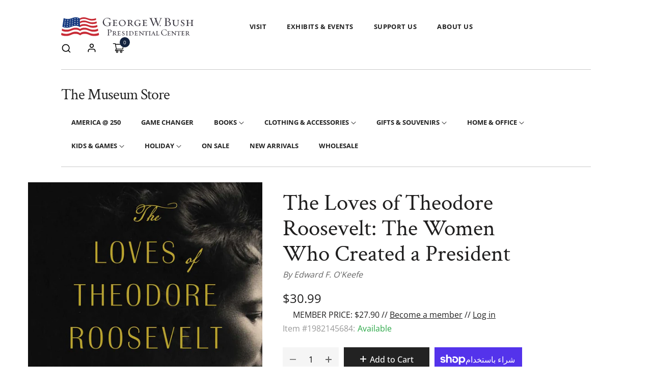

--- FILE ---
content_type: text/html; charset=utf-8
request_url: https://shop.bushcenter.org/ar/products/the-loves-of-theodore-roosevelt-the-women-who-created-a-president
body_size: 76589
content:
<!doctype html>
<html class="no-js" lang="ar">
	<head>
		<meta charset="utf-8">
		<meta http-equiv="X-UA-Compatible" content="IE=edge">
		<meta name="viewport" content="width=device-width,initial-scale=1">
		<meta name="theme-color" content="">
      <!-- Google Tag Manager -->
<script>(function(w,d,s,l,i){w[l]=w[l]||[];w[l].push({'gtm.start':
new Date().getTime(),event:'gtm.js'});var f=d.getElementsByTagName(s)[0],
j=d.createElement(s),dl=l!='dataLayer'?'&l='+l:'';j.async=true;j.src=
'https://www.googletagmanager.com/gtm.js?id='+i+dl;f.parentNode.insertBefore(j,f);
})(window,document,'script','dataLayer','GTM-KWV4BCV');</script>
<!-- End Google Tag Manager -->

      <script>  
  /**
  * Author: Md Hasanuzzamna
  * Email: info@leomeasure.com
  * Linkedin: https://linkedin.com/md-h
  * Version: 2.1.5
  * Last Update: 13 Apr 2024
  */
  
  (function() {
      class Ultimate_Shopify_DataLayer {
        constructor() {
          window.dataLayer = window.dataLayer || []; 
          
          // use a prefix of events name
          this.eventPrefix = '';

          //Keep the value false to get non-formatted product ID
          this.formattedItemId = true; 

          // data schema
          this.dataSchema = {
            ecommerce: {
                show: true
            },
            dynamicRemarketing: {
                show: false,
                business_vertical: 'retail'
            }
          }

          // add to wishlist selectors
          this.addToWishListSelectors = {
            'addWishListIcon': '',
            'gridItemSelector': '',
            'productLinkSelector': 'a[href*="/products/"]'
          }

          // quick view selectors
          this.quickViewSelector = {
            'quickViewElement': '',
            'gridItemSelector': '',
            'productLinkSelector': 'a[href*="/products/"]'
          }

          // mini cart button selector
          this.miniCartButton = [
            'a[href="/cart"]', 
          ];
          this.miniCartAppersOn = 'click';


          // begin checkout buttons/links selectors
          this.beginCheckoutButtons = [
            'input[name="checkout"]',
            'button[name="checkout"]',
            'a[href="/checkout"]',
            '.additional-checkout-buttons',
          ];

          // direct checkout button selector
          this.shopifyDirectCheckoutButton = [
            '.shopify-payment-button'
          ]

          //Keep the value true if Add to Cart redirects to the cart page
          this.isAddToCartRedirect = false;
          
          // keep the value false if cart items increment/decrement/remove refresh page 
          this.isAjaxCartIncrementDecrement = true;
          

          // Caution: Do not modify anything below this line, as it may result in it not functioning correctly.
          this.cart = {"note":null,"attributes":{},"original_total_price":0,"total_price":0,"total_discount":0,"total_weight":0.0,"item_count":0,"items":[],"requires_shipping":false,"currency":"USD","items_subtotal_price":0,"cart_level_discount_applications":[],"checkout_charge_amount":0}
          this.countryCode = "US";
          this.collectData();  
          this.storeURL = "https://shop.bushcenter.org";
          localStorage.setItem('shopCountryCode', this.countryCode);
        }

        updateCart() {
          fetch("/cart.js")
          .then((response) => response.json())
          .then((data) => {
            this.cart = data;
          });
        }

       debounce(delay) {         
          let timeoutId;
          return function(func) {
            const context = this;
            const args = arguments;
            
            clearTimeout(timeoutId);
            
            timeoutId = setTimeout(function() {
              func.apply(context, args);
            }, delay);
          };
        }

        collectData() { 
            this.customerData();
            this.ajaxRequestData();
            this.searchPageData();
            this.miniCartData();
            this.beginCheckoutData();
  
            
  
            
              this.productSinglePage();
            
  
            
            
            this.addToWishListData();
            this.quickViewData();
            this.formData();
            this.phoneClickData();
            this.emailClickData();
        }        

        //logged in customer data 
        customerData() {
            const currentUser = {};
            

            if (currentUser.email) {
              currentUser.hash_email = "e3b0c44298fc1c149afbf4c8996fb92427ae41e4649b934ca495991b7852b855"
            }

            if (currentUser.phone) {
              currentUser.hash_phone = "e3b0c44298fc1c149afbf4c8996fb92427ae41e4649b934ca495991b7852b855"
            }

            window.dataLayer = window.dataLayer || [];
            dataLayer.push({
              customer: currentUser
            });
        }

        // add_to_cart, remove_from_cart, search
        ajaxRequestData() {
          const self = this;
          
          // handle non-ajax add to cart
          if(this.isAddToCartRedirect) {
            document.addEventListener('submit', function(event) {
              const addToCartForm = event.target.closest('form[action="/cart/add"]');
              if(addToCartForm) {
                event.preventDefault();
                
                const formData = new FormData(addToCartForm);
            
                fetch(window.Shopify.routes.root + 'cart/add.js', {
                  method: 'POST',
                  body: formData
                })
                .then(response => {
                    window.location.href = "/ar/cart";
                })
                .catch((error) => {
                  console.error('Error:', error);
                });
              }
            });
          }
          
          // fetch
          let originalFetch = window.fetch;
          let debounce = this.debounce(800);
          
          window.fetch = function () {
            return originalFetch.apply(this, arguments).then((response) => {
              if (response.ok) {
                let cloneResponse = response.clone();
                let requestURL = arguments[0];
                
                if(/.*\/search\/?.*\?.*q=.+/.test(requestURL) && !requestURL.includes('&requestFrom=uldt')) {   
                  const queryString = requestURL.split('?')[1];
                  const urlParams = new URLSearchParams(queryString);
                  const search_term = urlParams.get("q");

                  debounce(function() {
                    fetch(`${self.storeURL}/search/suggest.json?q=${search_term}&resources[type]=product&requestFrom=uldt`)
                      .then(res => res.json())
                      .then(function(data) {
                            const products = data.resources.results.products;
                            if(products.length) {
                              const fetchRequests = products.map(product =>
                                fetch(`${self.storeURL}/${product.url.split('?')[0]}.js`)
                                  .then(response => response.json())
                                  .catch(error => console.error('Error fetching:', error))
                              );

                              Promise.all(fetchRequests)
                                .then(products => {
                                    const items = products.map((product) => {
                                      return {
                                        product_id: product.id,
                                        product_title: product.title,
                                        variant_id: product.variants[0].id,
                                        variant_title: product.variants[0].title,
                                        vendor: product.vendor,
                                        total_discount: 0,
                                        final_price: product.price_min,
                                        product_type: product.type, 
                                        quantity: 1
                                      }
                                    });

                                    self.ecommerceDataLayer('search', {search_term, items});
                                })
                            }else {
                              self.ecommerceDataLayer('search', {search_term, items: []});
                            }
                      });
                  });
                }
                else if (requestURL.includes("/cart/add")) {
                  cloneResponse.text().then((text) => {
                    let data = JSON.parse(text);

                    if(data.items && Array.isArray(data.items)) {
                      data.items.forEach(function(item) {
                         self.ecommerceDataLayer('add_to_cart', {items: [item]});
                      })
                    } else {
                      self.ecommerceDataLayer('add_to_cart', {items: [data]});
                    }
                    self.updateCart();
                  });
                }else if(requestURL.includes("/cart/change") || requestURL.includes("/cart/update")) {
                  
                   cloneResponse.text().then((text) => {
                     
                    let newCart = JSON.parse(text);
                    let newCartItems = newCart.items;
                    let oldCartItems = self.cart.items;

                    for(let i = 0; i < oldCartItems.length; i++) {
                      let item = oldCartItems[i];
                      let newItem = newCartItems.find(newItems => newItems.id === item.id);


                      if(newItem) {

                        if(newItem.quantity > item.quantity) {
                          // cart item increment
                          let quantity = (newItem.quantity - item.quantity);
                          let updatedItem = {...item, quantity}
                          self.ecommerceDataLayer('add_to_cart', {items: [updatedItem]});
                          self.updateCart(); 

                        }else if(newItem.quantity < item.quantity) {
                          // cart item decrement
                          let quantity = (item.quantity - newItem.quantity);
                          let updatedItem = {...item, quantity}
                          self.ecommerceDataLayer('remove_from_cart', {items: [updatedItem]});
                          self.updateCart(); 
                        }
                        

                      }else {
                        self.ecommerceDataLayer('remove_from_cart', {items: [item]});
                        self.updateCart(); 
                      }
                    }
                     
                  });
                }
              }
              return response;
            });
          }
          // end fetch 


          //xhr
          var origXMLHttpRequest = XMLHttpRequest;
          XMLHttpRequest = function() {
            var requestURL;
    
            var xhr = new origXMLHttpRequest();
            var origOpen = xhr.open;
            var origSend = xhr.send;
            
            // Override the `open` function.
            xhr.open = function(method, url) {
                requestURL = url;
                return origOpen.apply(this, arguments);
            };
    
    
            xhr.send = function() {
    
                // Only proceed if the request URL matches what we're looking for.
                if (requestURL.includes("/cart/add") || requestURL.includes("/cart/change") || /.*\/search\/?.*\?.*q=.+/.test(requestURL)) {
        
                    xhr.addEventListener('load', function() {
                        if (xhr.readyState === 4) {
                            if (xhr.status >= 200 && xhr.status < 400) { 

                              if(/.*\/search\/?.*\?.*q=.+/.test(requestURL) && !requestURL.includes('&requestFrom=uldt')) {
                                const queryString = requestURL.split('?')[1];
                                const urlParams = new URLSearchParams(queryString);
                                const search_term = urlParams.get("q");

                                debounce(function() {
                                    fetch(`${self.storeURL}/search/suggest.json?q=${search_term}&resources[type]=product&requestFrom=uldt`)
                                      .then(res => res.json())
                                      .then(function(data) {
                                            const products = data.resources.results.products;
                                            if(products.length) {
                                              const fetchRequests = products.map(product =>
                                                fetch(`${self.storeURL}/${product.url.split('?')[0]}.js`)
                                                  .then(response => response.json())
                                                  .catch(error => console.error('Error fetching:', error))
                                              );
                
                                              Promise.all(fetchRequests)
                                                .then(products => {
                                                    const items = products.map((product) => {
                                                      return {
                                                        product_id: product.id,
                                                        product_title: product.title,
                                                        variant_id: product.variants[0].id,
                                                        variant_title: product.variants[0].title,
                                                        vendor: product.vendor,
                                                        total_discount: 0,
                                                        final_price: product.price_min,
                                                        product_type: product.type, 
                                                        quantity: 1
                                                      }
                                                    });
                
                                                    self.ecommerceDataLayer('search', {search_term, items});
                                                })
                                            }else {
                                              self.ecommerceDataLayer('search', {search_term, items: []});
                                            }
                                      });
                                  });

                              }

                              else if(requestURL.includes("/cart/add")) {
                                  const data = JSON.parse(xhr.responseText);

                                  if(data.items && Array.isArray(data.items)) {
                                    data.items.forEach(function(item) {
                                        self.ecommerceDataLayer('add_to_cart', {items: [item]});
                                      })
                                  } else {
                                    self.ecommerceDataLayer('add_to_cart', {items: [data]});
                                  }
                                  self.updateCart();
                                 
                               }else if(requestURL.includes("/cart/change")) {
                                 
                                  const newCart = JSON.parse(xhr.responseText);
                                  const newCartItems = newCart.items;
                                  let oldCartItems = self.cart.items;
              
                                  for(let i = 0; i < oldCartItems.length; i++) {
                                    let item = oldCartItems[i];
                                    let newItem = newCartItems.find(newItems => newItems.id === item.id);
              
              
                                    if(newItem) {
                                      if(newItem.quantity > item.quantity) {
                                        // cart item increment
                                        let quantity = (newItem.quantity - item.quantity);
                                        let updatedItem = {...item, quantity}
                                        self.ecommerceDataLayer('add_to_cart', {items: [updatedItem]});
                                        self.updateCart(); 
              
                                      }else if(newItem.quantity < item.quantity) {
                                        // cart item decrement
                                        let quantity = (item.quantity - newItem.quantity);
                                        let updatedItem = {...item, quantity}
                                        self.ecommerceDataLayer('remove_from_cart', {items: [updatedItem]});
                                        self.updateCart(); 
                                      }
                                      
              
                                    }else {
                                      self.ecommerceDataLayer('remove_from_cart', {items: [item]});
                                      self.updateCart(); 
                                    }
                                  }
                               }          
                            }
                        }
                    });
                }
    
                return origSend.apply(this, arguments);
            };
    
            return xhr;
          }; 
          //end xhr
        }

        // search event from search page
        searchPageData() {
          const self = this;
          let pageUrl = window.location.href;
          
          if(/.+\/search\?.*\&?q=.+/.test(pageUrl)) {   
            const queryString = pageUrl.split('?')[1];
            const urlParams = new URLSearchParams(queryString);
            const search_term = urlParams.get("q");
                
            fetch(`https://shop.bushcenter.org/search/suggest.json?q=${search_term}&resources[type]=product&requestFrom=uldt`)
            .then(res => res.json())
            .then(function(data) {
                  const products = data.resources.results.products;
                  if(products.length) {
                    const fetchRequests = products.map(product =>
                      fetch(`${self.storeURL}/${product.url.split('?')[0]}.js`)
                        .then(response => response.json())
                        .catch(error => console.error('Error fetching:', error))
                    );
                    Promise.all(fetchRequests)
                    .then(products => {
                        const items = products.map((product) => {
                            return {
                            product_id: product.id,
                            product_title: product.title,
                            variant_id: product.variants[0].id,
                            variant_title: product.variants[0].title,
                            vendor: product.vendor,
                            total_discount: 0,
                            final_price: product.price_min,
                            product_type: product.type, 
                            quantity: 1
                            }
                        });

                        self.ecommerceDataLayer('search', {search_term, items});
                    });
                  }else {
                    self.ecommerceDataLayer('search', {search_term, items: []});
                  }
            });
          }
        }

        // view_cart
        miniCartData() {
          if(this.miniCartButton.length) {
            let self = this;
            if(this.miniCartAppersOn === 'hover') {
              this.miniCartAppersOn = 'mouseenter';
            }
            this.miniCartButton.forEach((selector) => {
              let miniCartButtons = document.querySelectorAll(selector);
              miniCartButtons.forEach((miniCartButton) => {
                  miniCartButton.addEventListener(self.miniCartAppersOn, () => {
                    self.ecommerceDataLayer('view_cart', self.cart);
                  });
              })
            });
          }
        }

        // begin_checkout
        beginCheckoutData() {
          let self = this;
          document.addEventListener('pointerdown', (event) => {
            let targetElement = event.target.closest(self.beginCheckoutButtons.join(', '));
            if(targetElement) {
              self.ecommerceDataLayer('begin_checkout', self.cart);
            }
          });
        }

        // view_cart, add_to_cart, remove_from_cart
        viewCartPageData() {
          
          this.ecommerceDataLayer('view_cart', this.cart);

          //if cart quantity chagne reload page 
          if(!this.isAjaxCartIncrementDecrement) {
            const self = this;
            document.addEventListener('pointerdown', (event) => {
              const target = event.target.closest('a[href*="/cart/change?"]');
              if(target) {
                const linkUrl = target.getAttribute('href');
                const queryString = linkUrl.split("?")[1];
                const urlParams = new URLSearchParams(queryString);
                const newQuantity = urlParams.get("quantity");
                const line = urlParams.get("line");
                const cart_id = urlParams.get("id");
        
                
                if(newQuantity && (line || cart_id)) {
                  let item = line ? {...self.cart.items[line - 1]} : self.cart.items.find(item => item.key === cart_id);
        
                  let event = 'add_to_cart';
                  if(newQuantity < item.quantity) {
                    event = 'remove_from_cart';
                  }
        
                  let quantity = Math.abs(newQuantity - item.quantity);
                  item['quantity'] = quantity;
        
                  self.ecommerceDataLayer(event, {items: [item]});
                }
              }
            });
          }
        }

        productSinglePage() {
        
          const item = {
              product_id: 7620784291884,
              variant_id: 43487987236908,
              product_title: "The Loves of Theodore Roosevelt: The Women Who Created a President",
              line_level_total_discount: 0,
              vendor: "Simon and Schuster",
              sku: null,
              product_type: "Book",
              item_list_id: 280254185516,
              item_list_name: "Books",
              
              final_price: 3099,
              quantity: 1
          };
          
          const variants = [{"id":43487987236908,"title":"Default Title","option1":"Default Title","option2":null,"option3":null,"sku":"1982145684","requires_shipping":true,"taxable":true,"featured_image":null,"available":true,"name":"The Loves of Theodore Roosevelt: The Women Who Created a President","public_title":null,"options":["Default Title"],"price":3099,"weight":635,"compare_at_price":null,"inventory_management":"shopify","barcode":"9781982145682","requires_selling_plan":false,"selling_plan_allocations":[]}]
          this.ecommerceDataLayer('view_item', {items: [item]});

          if(this.shopifyDirectCheckoutButton.length) {
              let self = this;
              document.addEventListener('pointerdown', (event) => {  
                let target = event.target;
                let checkoutButton = event.target.closest(this.shopifyDirectCheckoutButton.join(', '));

                if(checkoutButton && (variants || self.quickViewVariants)) {

                    let checkoutForm = checkoutButton.closest('form[action*="/cart/add"]');
                    if(checkoutForm) {

                        let variant_id = null;
                        let varientInput = checkoutForm.querySelector('input[name="id"]');
                        let varientIdFromURL = new URLSearchParams(window.location.search).get('variant');
                        let firstVarientId = item.variant_id;

                        if(varientInput) {
                          variant_id = parseInt(varientInput.value);
                        }else if(varientIdFromURL) {
                          variant_id = varientIdFromURL;
                        }else if(firstVarientId) {
                          variant_id = firstVarientId;
                        }

                        if(variant_id) {
                            variant_id = parseInt(variant_id);

                            let quantity = 1;
                            let quantitySelector = checkoutForm.getAttribute('id');
                            if(quantitySelector) {
                              let quentityInput = document.querySelector('input[name="quantity"][form="'+quantitySelector+'"]');
                              if(quentityInput) {
                                  quantity = +quentityInput.value;
                              }
                            }
                          
                            if(variant_id) {
                                let variant = variants.find(item => item.id === +variant_id);
                                if(variant && item) {
                                    variant_id
                                    item['variant_id'] = variant_id;
                                    item['variant_title'] = variant.title;
                                    item['final_price'] = variant.price;
                                    item['quantity'] = quantity;
                                    
                                    self.ecommerceDataLayer('add_to_cart', {items: [item]});
                                    self.ecommerceDataLayer('begin_checkout', {items: [item]});
                                }else if(self.quickViewedItem) {                                  
                                  let variant = self.quickViewVariants.find(item => item.id === +variant_id);
                                  if(variant) {
                                    self.quickViewedItem['variant_id'] = variant_id;
                                    self.quickViewedItem['variant_title'] = variant.title;
                                    self.quickViewedItem['final_price'] = parseFloat(variant.price) * 100;
                                    self.quickViewedItem['quantity'] = quantity;
                                    
                                    self.ecommerceDataLayer('add_to_cart', {items: [self.quickViewedItem]});
                                    self.ecommerceDataLayer('begin_checkout', {items: [self.quickViewedItem]});
                                    
                                  }
                                }
                            }
                        }
                    }

                }
              }); 
          }
          
          
        }

        collectionsPageData() {
          var ecommerce = {
            'items': [
              
              ]
          };

          ecommerce['item_list_id'] = null
          ecommerce['item_list_name'] = null

          this.ecommerceDataLayer('view_item_list', ecommerce);
        }
        
        
        // add to wishlist
        addToWishListData() {
          if(this.addToWishListSelectors && this.addToWishListSelectors.addWishListIcon) {
            const self = this;
            document.addEventListener('pointerdown', (event) => {
              let target = event.target;
              
              if(target.closest(self.addToWishListSelectors.addWishListIcon)) {
                let pageULR = window.location.href.replace(/\?.+/, '');
                let requestURL = undefined;
          
                if(/\/products\/[^/]+$/.test(pageULR)) {
                  requestURL = pageULR;
                } else if(self.addToWishListSelectors.gridItemSelector && self.addToWishListSelectors.productLinkSelector) {
                  let itemElement = target.closest(self.addToWishListSelectors.gridItemSelector);
                  if(itemElement) {
                    let linkElement = itemElement.querySelector(self.addToWishListSelectors.productLinkSelector); 
                    if(linkElement) {
                      let link = linkElement.getAttribute('href').replace(/\?.+/g, '');
                      if(link && /\/products\/[^/]+$/.test(link)) {
                        requestURL = link;
                      }
                    }
                  }
                }

                if(requestURL) {
                  fetch(requestURL + '.json')
                    .then(res => res.json())
                    .then(result => {
                      let data = result.product;                    
                      if(data) {
                        let dataLayerData = {
                          product_id: data.id,
                            variant_id: data.variants[0].id,
                            product_title: data.title,
                          quantity: 1,
                          final_price: parseFloat(data.variants[0].price) * 100,
                          total_discount: 0,
                          product_type: data.product_type,
                          vendor: data.vendor,
                          variant_title: (data.variants[0].title !== 'Default Title') ? data.variants[0].title : undefined,
                          sku: data.variants[0].sku,
                        }

                        self.ecommerceDataLayer('add_to_wishlist', {items: [dataLayerData]});
                      }
                    });
                }
              }
            });
          }
        }

        quickViewData() {
          if(this.quickViewSelector.quickViewElement && this.quickViewSelector.gridItemSelector && this.quickViewSelector.productLinkSelector) {
            const self = this;
            document.addEventListener('pointerdown', (event) => {
              let target = event.target;
              if(target.closest(self.quickViewSelector.quickViewElement)) {
                let requestURL = undefined;
                let itemElement = target.closest(this.quickViewSelector.gridItemSelector );
                
                if(itemElement) {
                  let linkElement = itemElement.querySelector(self.quickViewSelector.productLinkSelector); 
                  if(linkElement) {
                    let link = linkElement.getAttribute('href').replace(/\?.+/g, '');
                    if(link && /\/products\/[^/]+$/.test(link)) {
                      requestURL = link;
                    }
                  }
                }   
                
                if(requestURL) {
                    fetch(requestURL + '.json')
                      .then(res => res.json())
                      .then(result => {
                        let data = result.product;                    
                        if(data) {
                          let dataLayerData = {
                            product_id: data.id,
                            variant_id: data.variants[0].id,
                            product_title: data.title,
                            quantity: 1,
                            final_price: parseFloat(data.variants[0].price) * 100,
                            total_discount: 0,
                            product_type: data.product_type,
                            vendor: data.vendor,
                            variant_title: (data.variants[0].title !== 'Default Title') ? data.variants[0].title : undefined,
                            sku: data.variants[0].sku,
                          }
  
                          self.ecommerceDataLayer('view_item', {items: [dataLayerData]});
                          self.quickViewVariants = data.variants;
                          self.quickViewedItem = dataLayerData;
                        }
                      });
                  }
              }
            });

            
          }
        }

        // all ecommerce events
        ecommerceDataLayer(event, data) {
          const self = this;
          dataLayer.push({ 'ecommerce': null });
          const dataLayerData = {
            "event": this.eventPrefix + event,
            'ecommerce': {
               'currency': this.cart.currency,
               'items': data.items.map((item, index) => {
                 const dataLayerItem = {
                    'index': index,
                    'item_id': this.formattedItemId  ? `shopify_${this.countryCode}_${item.product_id}_${item.variant_id}` : item.product_id.toString(),
                    'product_id': item.product_id.toString(),
                    'variant_id': item.variant_id.toString(),
                    'item_name': item.product_title,
                    'quantity': item.quantity,
                    'price': +((item.final_price / 100).toFixed(2)),
                    'discount': item.total_discount ? +((item.total_discount / 100).toFixed(2)) : 0 
                }

                if(item.product_type) {
                  dataLayerItem['item_category'] = item.product_type;
                }
                
                if(item.vendor) {
                  dataLayerItem['item_brand'] = item.vendor;
                }
               
                if(item.variant_title && item.variant_title !== 'Default Title') {
                  dataLayerItem['item_variant'] = item.variant_title;
                }
              
                if(item.sku) {
                  dataLayerItem['sku'] = item.sku;
                }

                if(item.item_list_name) {
                  dataLayerItem['item_list_name'] = item.item_list_name;
                }

                if(item.item_list_id) {
                  dataLayerItem['item_list_id'] = item.item_list_id.toString()
                }

                return dataLayerItem;
              })
            }
          }

          if(data.total_price !== undefined) {
            dataLayerData['ecommerce']['value'] =  +((data.total_price / 100).toFixed(2));
          } else {
            dataLayerData['ecommerce']['value'] = +(dataLayerData['ecommerce']['items'].reduce((total, item) => total + (item.price * item.quantity), 0)).toFixed(2);
          }
          
          if(data.item_list_id) {
            dataLayerData['ecommerce']['item_list_id'] = data.item_list_id;
          }
          
          if(data.item_list_name) {
            dataLayerData['ecommerce']['item_list_name'] = data.item_list_name;
          }

          if(data.search_term) {
            dataLayerData['search_term'] = data.search_term;
          }

          if(self.dataSchema.dynamicRemarketing && self.dataSchema.dynamicRemarketing.show) {
            dataLayer.push({ 'dynamicRemarketing': null });
            dataLayerData['dynamicRemarketing'] = {
                value: dataLayerData.ecommerce.value,
                items: dataLayerData.ecommerce.items.map(item => ({id: item.item_id, google_business_vertical: self.dataSchema.dynamicRemarketing.business_vertical}))
            }
          }

          if(!self.dataSchema.ecommerce ||  !self.dataSchema.ecommerce.show) {
            delete dataLayerData['ecommerce'];
          }

          dataLayer.push(dataLayerData);
        }

        
        // contact form submit & newsletters signup
        formData() {
          const self = this;
          document.addEventListener('submit', function(event) {

            let targetForm = event.target.closest('form[action^="/contact"]');


            if(targetForm) {
              const formData = {
                form_location: window.location.href,
                form_id: targetForm.getAttribute('id'),
                form_classes: targetForm.getAttribute('class')
              };
                            
              let formType = targetForm.querySelector('input[name="form_type"]');
              let inputs = targetForm.querySelectorAll("input:not([type=hidden]):not([type=submit]), textarea, select");
              
              inputs.forEach(function(input) {
                var inputName = input.name;
                var inputValue = input.value;
                
                if (inputName && inputValue) {
                  var matches = inputName.match(/\[(.*?)\]/);
                  if (matches && matches.length > 1) {
                     var fieldName = matches[1];
                     formData[fieldName] = input.value;
                  }
                }
              });
              
              if(formType && formType.value === 'customer') {
                dataLayer.push({ event: self.eventPrefix + 'newsletter_signup', ...formData});
              } else if(formType && formType.value === 'contact') {
                dataLayer.push({ event: self.eventPrefix + 'contact_form_submit', ...formData});
              }
            }
          });

        }

        // phone_number_click event
        phoneClickData() {
          const self = this; 
          document.addEventListener('click', function(event) {
            let target = event.target.closest('a[href^="tel:"]');
            if(target) {
              let phone_number = target.getAttribute('href').replace('tel:', '');
              dataLayer.push({
                event: self.eventPrefix + 'phone_number_click',
                page_location: window.location.href,
                link_classes: target.getAttribute('class'),
                link_id: target.getAttribute('id'),
                phone_number
              })
            }
          });
        }
  
        // email_click event
        emailClickData() {
          const self = this; 
          document.addEventListener('click', function(event) {
            let target = event.target.closest('a[href^="mailto:"]');
            if(target) {
              let email_address = target.getAttribute('href').replace('mailto:', '');
              dataLayer.push({
                event: self.eventPrefix + 'email_click',
                page_location: window.location.href,
                link_classes: target.getAttribute('class'),
                link_id: target.getAttribute('id'),
                email_address
              })
            }
          });
        }
      } 
      // end Ultimate_Shopify_DataLayer

      document.addEventListener('DOMContentLoaded', function() {
        try{
          new Ultimate_Shopify_DataLayer();
        }catch(error) {
          console.log(error);
        }
      });
    
  })();
</script>

		<link rel="canonical" href="https://shop.bushcenter.org/ar/products/the-loves-of-theodore-roosevelt-the-women-who-created-a-president">
		<link rel="preconnect" href="https://cdn.shopify.com" crossorigin>
		
			<link rel="shortcut icon" href="//shop.bushcenter.org/cdn/shop/files/apple-touch-icon_32x32.png?v=1669528599" type="image/png">
			<!-- iPad icons -->
			<link rel="apple-touch-icon-precomposed" href="//shop.bushcenter.org/cdn/shop/files/apple-touch-icon_48x48.png?v=1669528599" type="image/png">
			<link rel="nokia-touch-icon" href="//shop.bushcenter.org/cdn/shop/files/apple-touch-icon_48x48.png?v=1669528599" type="image/png">
		
<link rel="preconnect" href="https://fonts.shopifycdn.com" crossorigin><title>The Loves of Theodore Roosevelt: The Women Who Created a President only $30.99 |  | George W. Bush Presidential Center</title>

      <meta name="google-site-verification" content="-RcvYP1RW9g9S3M37Pzw8ySy223RJ6dO7cPqwmenq2g" />

		
			<meta name="description" content="Theodore Roosevelt wrote in his senior thesis for Harvard in 1880 that women ought to be paid equal to men and have the option of keeping their maiden names upon marriage. It’s little surprise he’d be a feminist, given the women he grew up with.His mother, Mittie, was witty and decisive, a Southern belle raising four y">
		

		

<meta property="og:site_name" content="George W. Bush Presidential Center">
<meta property="og:url" content="https://shop.bushcenter.org/ar/products/the-loves-of-theodore-roosevelt-the-women-who-created-a-president">
<meta property="og:title" content="The Loves of Theodore Roosevelt: The Women Who Created a President">
<meta property="og:type" content="product">
<meta property="og:description" content="Theodore Roosevelt wrote in his senior thesis for Harvard in 1880 that women ought to be paid equal to men and have the option of keeping their maiden names upon marriage. It’s little surprise he’d be a feminist, given the women he grew up with.His mother, Mittie, was witty and decisive, a Southern belle raising four y"><meta property="og:image" content="http://shop.bushcenter.org/cdn/shop/files/9781982145682.jpg?v=1718041458">
  <meta property="og:image:secure_url" content="https://shop.bushcenter.org/cdn/shop/files/9781982145682.jpg?v=1718041458">
  <meta property="og:image:width" content="1000">
  <meta property="og:image:height" content="1512"><meta property="og:price:amount" content="30.99">
  <meta property="og:price:currency" content="USD"><meta name="twitter:site" content="@thebushcenter"><meta name="twitter:card" content="summary_large_image">
<meta name="twitter:title" content="The Loves of Theodore Roosevelt: The Women Who Created a President">
<meta name="twitter:description" content="Theodore Roosevelt wrote in his senior thesis for Harvard in 1880 that women ought to be paid equal to men and have the option of keeping their maiden names upon marriage. It’s little surprise he’d be a feminist, given the women he grew up with.His mother, Mittie, was witty and decisive, a Southern belle raising four y">

		
<link href="//shop.bushcenter.org/cdn/shop/t/2/assets/font-awesome.min.css?v=115577614941898795941696000540" rel="stylesheet" type="text/css" media="all" />
<link rel="stylesheet" href="//shop.bushcenter.org/cdn/shop/t/2/assets/component-predictive-search.css?v=77213672833749231241668173991" media="print" onload="this.media='all'"><link href="//shop.bushcenter.org/cdn/shop/t/2/assets/bootstrap.css?v=139594685204792284741668173990" rel="stylesheet" type="text/css" media="all" />
<link href="//shop.bushcenter.org/cdn/shop/t/2/assets/theme.css?v=96604265636378243591692378642" rel="stylesheet" type="text/css" media="all" />	
<link href="//shop.bushcenter.org/cdn/shop/t/2/assets/vendor.min.css?v=159718977909834043121669444908" rel="stylesheet" type="text/css" media="all" />
		<script>
  window.vela = window.vela || {};
  vela.strings = {
    shop_money_with_currency_format: "${{amount}} USD",
    shop_money_format: "${{amount}}",
    currency: "USD",
    moneyFormat: "${{amount}}",
    zoomClose: "Close (Esc)",
    zoomPrev: "Previous (Left arrow key)",
    zoomNext: "Next (Right arrow key)",
    productSlideLabel: "Slide [slide_number] of [slide_max].",
    countdownDays: "Days",
    countdownHours: "Hours",
    countdownMinutes: "Mins",
    countdownSeconds: "Secs",
    countdownFinish: "This offer has expired!",
    addToCart: "Add to Cart",
    soldOut: "Sold Out",
    unavailable: "Unavailable",
    inStock: "Available",
    outStock: "Out of stock",
    cartEmpty: "Your cart is empty",
    cartCookies: "Enable cookies to use the shopping cart",
    newsletterSuccess: "Thanks for subscribing"
  };
  vela.settings = {
    currencies: false,
    cartType: "drawer",
    enableReview: false,
    enablePreLoading: false,
    enableQuickView: false,
    quickViewVariantType: "radio",
    quickViewColorSwatch: true,
    quickViewImageSwatch: false,
    fileURL: "//shop.bushcenter.org/cdn/shop/files/"
  };
  vela.loading = '<div class="vela-loading"><div class="vela-loading__icon"><span></span><span></span><span></span><span></span></div></div>';
</script><script src="//shop.bushcenter.org/cdn/shop/t/2/assets/vendor.js?v=162714921228786800891668173992" type="text/javascript"></script>
			<script src="//shop.bushcenter.org/cdn/shop/t/2/assets/global.js?v=60195863163246941121689805725" defer="defer"></script>
		<script>window.performance && window.performance.mark && window.performance.mark('shopify.content_for_header.start');</script><meta name="google-site-verification" content="UnPiJvBLBI_Ju3cia704FwT2bLaUKNLuPr5VZxp-xdw">
<meta name="facebook-domain-verification" content="fyq8zeyw8seu01wz3yeyfckgap0hbm">
<meta id="shopify-digital-wallet" name="shopify-digital-wallet" content="/59023982636/digital_wallets/dialog">
<meta name="shopify-checkout-api-token" content="bc0ec82efa903b56e8b2154a4c0b7af4">
<meta id="in-context-paypal-metadata" data-shop-id="59023982636" data-venmo-supported="false" data-environment="production" data-locale="en_US" data-paypal-v4="true" data-currency="USD">
<link rel="alternate" hreflang="x-default" href="https://shop.bushcenter.org/products/the-loves-of-theodore-roosevelt-the-women-who-created-a-president">
<link rel="alternate" hreflang="en" href="https://shop.bushcenter.org/products/the-loves-of-theodore-roosevelt-the-women-who-created-a-president">
<link rel="alternate" hreflang="es" href="https://shop.bushcenter.org/es/products/the-loves-of-theodore-roosevelt-the-women-who-created-a-president">
<link rel="alternate" hreflang="zh-Hans" href="https://shop.bushcenter.org/zh/products/the-loves-of-theodore-roosevelt-the-women-who-created-a-president">
<link rel="alternate" hreflang="ko" href="https://shop.bushcenter.org/ko/products/the-loves-of-theodore-roosevelt-the-women-who-created-a-president">
<link rel="alternate" hreflang="ar" href="https://shop.bushcenter.org/ar/products/the-loves-of-theodore-roosevelt-the-women-who-created-a-president">
<link rel="alternate" hreflang="en-CA" href="https://shop.bushcenter.org/en-ca/products/the-loves-of-theodore-roosevelt-the-women-who-created-a-president">
<link rel="alternate" hreflang="zh-Hans-AE" href="https://shop.bushcenter.org/zh/products/the-loves-of-theodore-roosevelt-the-women-who-created-a-president">
<link rel="alternate" hreflang="zh-Hans-AT" href="https://shop.bushcenter.org/zh/products/the-loves-of-theodore-roosevelt-the-women-who-created-a-president">
<link rel="alternate" hreflang="zh-Hans-AU" href="https://shop.bushcenter.org/zh/products/the-loves-of-theodore-roosevelt-the-women-who-created-a-president">
<link rel="alternate" hreflang="zh-Hans-BE" href="https://shop.bushcenter.org/zh/products/the-loves-of-theodore-roosevelt-the-women-who-created-a-president">
<link rel="alternate" hreflang="zh-Hans-CH" href="https://shop.bushcenter.org/zh/products/the-loves-of-theodore-roosevelt-the-women-who-created-a-president">
<link rel="alternate" hreflang="zh-Hans-CZ" href="https://shop.bushcenter.org/zh/products/the-loves-of-theodore-roosevelt-the-women-who-created-a-president">
<link rel="alternate" hreflang="zh-Hans-DE" href="https://shop.bushcenter.org/zh/products/the-loves-of-theodore-roosevelt-the-women-who-created-a-president">
<link rel="alternate" hreflang="zh-Hans-DK" href="https://shop.bushcenter.org/zh/products/the-loves-of-theodore-roosevelt-the-women-who-created-a-president">
<link rel="alternate" hreflang="zh-Hans-ES" href="https://shop.bushcenter.org/zh/products/the-loves-of-theodore-roosevelt-the-women-who-created-a-president">
<link rel="alternate" hreflang="zh-Hans-FI" href="https://shop.bushcenter.org/zh/products/the-loves-of-theodore-roosevelt-the-women-who-created-a-president">
<link rel="alternate" hreflang="zh-Hans-FR" href="https://shop.bushcenter.org/zh/products/the-loves-of-theodore-roosevelt-the-women-who-created-a-president">
<link rel="alternate" hreflang="zh-Hans-GB" href="https://shop.bushcenter.org/zh/products/the-loves-of-theodore-roosevelt-the-women-who-created-a-president">
<link rel="alternate" hreflang="zh-Hans-HK" href="https://shop.bushcenter.org/zh/products/the-loves-of-theodore-roosevelt-the-women-who-created-a-president">
<link rel="alternate" hreflang="zh-Hans-IE" href="https://shop.bushcenter.org/zh/products/the-loves-of-theodore-roosevelt-the-women-who-created-a-president">
<link rel="alternate" hreflang="zh-Hans-IL" href="https://shop.bushcenter.org/zh/products/the-loves-of-theodore-roosevelt-the-women-who-created-a-president">
<link rel="alternate" hreflang="zh-Hans-IT" href="https://shop.bushcenter.org/zh/products/the-loves-of-theodore-roosevelt-the-women-who-created-a-president">
<link rel="alternate" hreflang="zh-Hans-JP" href="https://shop.bushcenter.org/zh/products/the-loves-of-theodore-roosevelt-the-women-who-created-a-president">
<link rel="alternate" hreflang="zh-Hans-KR" href="https://shop.bushcenter.org/zh/products/the-loves-of-theodore-roosevelt-the-women-who-created-a-president">
<link rel="alternate" hreflang="zh-Hans-MY" href="https://shop.bushcenter.org/zh/products/the-loves-of-theodore-roosevelt-the-women-who-created-a-president">
<link rel="alternate" hreflang="zh-Hans-NL" href="https://shop.bushcenter.org/zh/products/the-loves-of-theodore-roosevelt-the-women-who-created-a-president">
<link rel="alternate" hreflang="zh-Hans-NO" href="https://shop.bushcenter.org/zh/products/the-loves-of-theodore-roosevelt-the-women-who-created-a-president">
<link rel="alternate" hreflang="zh-Hans-NZ" href="https://shop.bushcenter.org/zh/products/the-loves-of-theodore-roosevelt-the-women-who-created-a-president">
<link rel="alternate" hreflang="zh-Hans-PL" href="https://shop.bushcenter.org/zh/products/the-loves-of-theodore-roosevelt-the-women-who-created-a-president">
<link rel="alternate" hreflang="zh-Hans-PT" href="https://shop.bushcenter.org/zh/products/the-loves-of-theodore-roosevelt-the-women-who-created-a-president">
<link rel="alternate" hreflang="zh-Hans-SE" href="https://shop.bushcenter.org/zh/products/the-loves-of-theodore-roosevelt-the-women-who-created-a-president">
<link rel="alternate" hreflang="zh-Hans-SG" href="https://shop.bushcenter.org/zh/products/the-loves-of-theodore-roosevelt-the-women-who-created-a-president">
<link rel="alternate" hreflang="zh-Hans-US" href="https://shop.bushcenter.org/zh/products/the-loves-of-theodore-roosevelt-the-women-who-created-a-president">
<link rel="alternate" type="application/json+oembed" href="https://shop.bushcenter.org/ar/products/the-loves-of-theodore-roosevelt-the-women-who-created-a-president.oembed">
<script async="async" src="/checkouts/internal/preloads.js?locale=ar-US"></script>
<link rel="preconnect" href="https://shop.app" crossorigin="anonymous">
<script async="async" src="https://shop.app/checkouts/internal/preloads.js?locale=ar-US&shop_id=59023982636" crossorigin="anonymous"></script>
<script id="apple-pay-shop-capabilities" type="application/json">{"shopId":59023982636,"countryCode":"US","currencyCode":"USD","merchantCapabilities":["supports3DS"],"merchantId":"gid:\/\/shopify\/Shop\/59023982636","merchantName":"George W. Bush Presidential Center","requiredBillingContactFields":["postalAddress","email","phone"],"requiredShippingContactFields":["postalAddress","email","phone"],"shippingType":"shipping","supportedNetworks":["visa","masterCard","amex","discover","elo","jcb"],"total":{"type":"pending","label":"George W. Bush Presidential Center","amount":"1.00"},"shopifyPaymentsEnabled":true,"supportsSubscriptions":true}</script>
<script id="shopify-features" type="application/json">{"accessToken":"bc0ec82efa903b56e8b2154a4c0b7af4","betas":["rich-media-storefront-analytics"],"domain":"shop.bushcenter.org","predictiveSearch":true,"shopId":59023982636,"locale":"ar"}</script>
<script>var Shopify = Shopify || {};
Shopify.shop = "b8f5f3.myshopify.com";
Shopify.locale = "ar";
Shopify.currency = {"active":"USD","rate":"1.0"};
Shopify.country = "US";
Shopify.theme = {"name":"Cosmetic-home1","id":126423367724,"schema_name":"Velatheme","schema_version":"3.0.0","theme_store_id":null,"role":"main"};
Shopify.theme.handle = "null";
Shopify.theme.style = {"id":null,"handle":null};
Shopify.cdnHost = "shop.bushcenter.org/cdn";
Shopify.routes = Shopify.routes || {};
Shopify.routes.root = "/ar/";</script>
<script type="module">!function(o){(o.Shopify=o.Shopify||{}).modules=!0}(window);</script>
<script>!function(o){function n(){var o=[];function n(){o.push(Array.prototype.slice.apply(arguments))}return n.q=o,n}var t=o.Shopify=o.Shopify||{};t.loadFeatures=n(),t.autoloadFeatures=n()}(window);</script>
<script>
  window.ShopifyPay = window.ShopifyPay || {};
  window.ShopifyPay.apiHost = "shop.app\/pay";
  window.ShopifyPay.redirectState = null;
</script>
<script id="shop-js-analytics" type="application/json">{"pageType":"product"}</script>
<script defer="defer" async type="module" src="//shop.bushcenter.org/cdn/shopifycloud/shop-js/modules/v2/client.init-shop-cart-sync_BT-GjEfc.en.esm.js"></script>
<script defer="defer" async type="module" src="//shop.bushcenter.org/cdn/shopifycloud/shop-js/modules/v2/chunk.common_D58fp_Oc.esm.js"></script>
<script defer="defer" async type="module" src="//shop.bushcenter.org/cdn/shopifycloud/shop-js/modules/v2/chunk.modal_xMitdFEc.esm.js"></script>
<script type="module">
  await import("//shop.bushcenter.org/cdn/shopifycloud/shop-js/modules/v2/client.init-shop-cart-sync_BT-GjEfc.en.esm.js");
await import("//shop.bushcenter.org/cdn/shopifycloud/shop-js/modules/v2/chunk.common_D58fp_Oc.esm.js");
await import("//shop.bushcenter.org/cdn/shopifycloud/shop-js/modules/v2/chunk.modal_xMitdFEc.esm.js");

  window.Shopify.SignInWithShop?.initShopCartSync?.({"fedCMEnabled":true,"windoidEnabled":true});

</script>
<script>
  window.Shopify = window.Shopify || {};
  if (!window.Shopify.featureAssets) window.Shopify.featureAssets = {};
  window.Shopify.featureAssets['shop-js'] = {"shop-cart-sync":["modules/v2/client.shop-cart-sync_DZOKe7Ll.en.esm.js","modules/v2/chunk.common_D58fp_Oc.esm.js","modules/v2/chunk.modal_xMitdFEc.esm.js"],"init-fed-cm":["modules/v2/client.init-fed-cm_B6oLuCjv.en.esm.js","modules/v2/chunk.common_D58fp_Oc.esm.js","modules/v2/chunk.modal_xMitdFEc.esm.js"],"shop-cash-offers":["modules/v2/client.shop-cash-offers_D2sdYoxE.en.esm.js","modules/v2/chunk.common_D58fp_Oc.esm.js","modules/v2/chunk.modal_xMitdFEc.esm.js"],"shop-login-button":["modules/v2/client.shop-login-button_QeVjl5Y3.en.esm.js","modules/v2/chunk.common_D58fp_Oc.esm.js","modules/v2/chunk.modal_xMitdFEc.esm.js"],"pay-button":["modules/v2/client.pay-button_DXTOsIq6.en.esm.js","modules/v2/chunk.common_D58fp_Oc.esm.js","modules/v2/chunk.modal_xMitdFEc.esm.js"],"shop-button":["modules/v2/client.shop-button_DQZHx9pm.en.esm.js","modules/v2/chunk.common_D58fp_Oc.esm.js","modules/v2/chunk.modal_xMitdFEc.esm.js"],"avatar":["modules/v2/client.avatar_BTnouDA3.en.esm.js"],"init-windoid":["modules/v2/client.init-windoid_CR1B-cfM.en.esm.js","modules/v2/chunk.common_D58fp_Oc.esm.js","modules/v2/chunk.modal_xMitdFEc.esm.js"],"init-shop-for-new-customer-accounts":["modules/v2/client.init-shop-for-new-customer-accounts_C_vY_xzh.en.esm.js","modules/v2/client.shop-login-button_QeVjl5Y3.en.esm.js","modules/v2/chunk.common_D58fp_Oc.esm.js","modules/v2/chunk.modal_xMitdFEc.esm.js"],"init-shop-email-lookup-coordinator":["modules/v2/client.init-shop-email-lookup-coordinator_BI7n9ZSv.en.esm.js","modules/v2/chunk.common_D58fp_Oc.esm.js","modules/v2/chunk.modal_xMitdFEc.esm.js"],"init-shop-cart-sync":["modules/v2/client.init-shop-cart-sync_BT-GjEfc.en.esm.js","modules/v2/chunk.common_D58fp_Oc.esm.js","modules/v2/chunk.modal_xMitdFEc.esm.js"],"shop-toast-manager":["modules/v2/client.shop-toast-manager_DiYdP3xc.en.esm.js","modules/v2/chunk.common_D58fp_Oc.esm.js","modules/v2/chunk.modal_xMitdFEc.esm.js"],"init-customer-accounts":["modules/v2/client.init-customer-accounts_D9ZNqS-Q.en.esm.js","modules/v2/client.shop-login-button_QeVjl5Y3.en.esm.js","modules/v2/chunk.common_D58fp_Oc.esm.js","modules/v2/chunk.modal_xMitdFEc.esm.js"],"init-customer-accounts-sign-up":["modules/v2/client.init-customer-accounts-sign-up_iGw4briv.en.esm.js","modules/v2/client.shop-login-button_QeVjl5Y3.en.esm.js","modules/v2/chunk.common_D58fp_Oc.esm.js","modules/v2/chunk.modal_xMitdFEc.esm.js"],"shop-follow-button":["modules/v2/client.shop-follow-button_CqMgW2wH.en.esm.js","modules/v2/chunk.common_D58fp_Oc.esm.js","modules/v2/chunk.modal_xMitdFEc.esm.js"],"checkout-modal":["modules/v2/client.checkout-modal_xHeaAweL.en.esm.js","modules/v2/chunk.common_D58fp_Oc.esm.js","modules/v2/chunk.modal_xMitdFEc.esm.js"],"shop-login":["modules/v2/client.shop-login_D91U-Q7h.en.esm.js","modules/v2/chunk.common_D58fp_Oc.esm.js","modules/v2/chunk.modal_xMitdFEc.esm.js"],"lead-capture":["modules/v2/client.lead-capture_BJmE1dJe.en.esm.js","modules/v2/chunk.common_D58fp_Oc.esm.js","modules/v2/chunk.modal_xMitdFEc.esm.js"],"payment-terms":["modules/v2/client.payment-terms_Ci9AEqFq.en.esm.js","modules/v2/chunk.common_D58fp_Oc.esm.js","modules/v2/chunk.modal_xMitdFEc.esm.js"]};
</script>
<script>(function() {
  var isLoaded = false;
  function asyncLoad() {
    if (isLoaded) return;
    isLoaded = true;
    var urls = ["\/\/cdn.shopify.com\/proxy\/3faf9d6587c82c8ffabec07fe9ee07d17cffe45bf65fd6fbedeb313d91ae62fd\/storage.googleapis.com\/timesact-resources\/scripts\/timesact.js?shop=b8f5f3.myshopify.com\u0026sp-cache-control=cHVibGljLCBtYXgtYWdlPTkwMA","https:\/\/chimpstatic.com\/mcjs-connected\/js\/users\/a7f74f17f60bc289efbd56c53\/7fbb96f9485bb683b64ed44ed.js?shop=b8f5f3.myshopify.com","https:\/\/script.pop-convert.com\/new-micro\/production.pc.min.js?unique_id=b8f5f3.myshopify.com\u0026shop=b8f5f3.myshopify.com","https:\/\/cdn.s3.pop-convert.com\/pcjs.production.min.js?unique_id=b8f5f3.myshopify.com\u0026shop=b8f5f3.myshopify.com"];
    for (var i = 0; i < urls.length; i++) {
      var s = document.createElement('script');
      s.type = 'text/javascript';
      s.async = true;
      s.src = urls[i];
      var x = document.getElementsByTagName('script')[0];
      x.parentNode.insertBefore(s, x);
    }
  };
  if(window.attachEvent) {
    window.attachEvent('onload', asyncLoad);
  } else {
    window.addEventListener('load', asyncLoad, false);
  }
})();</script>
<script id="__st">var __st={"a":59023982636,"offset":-21600,"reqid":"2700df27-6144-46a4-8af3-59456a45b001-1769148041","pageurl":"shop.bushcenter.org\/ar\/products\/the-loves-of-theodore-roosevelt-the-women-who-created-a-president","u":"3a4678779a64","p":"product","rtyp":"product","rid":7620784291884};</script>
<script>window.ShopifyPaypalV4VisibilityTracking = true;</script>
<script id="captcha-bootstrap">!function(){'use strict';const t='contact',e='account',n='new_comment',o=[[t,t],['blogs',n],['comments',n],[t,'customer']],c=[[e,'customer_login'],[e,'guest_login'],[e,'recover_customer_password'],[e,'create_customer']],r=t=>t.map((([t,e])=>`form[action*='/${t}']:not([data-nocaptcha='true']) input[name='form_type'][value='${e}']`)).join(','),a=t=>()=>t?[...document.querySelectorAll(t)].map((t=>t.form)):[];function s(){const t=[...o],e=r(t);return a(e)}const i='password',u='form_key',d=['recaptcha-v3-token','g-recaptcha-response','h-captcha-response',i],f=()=>{try{return window.sessionStorage}catch{return}},m='__shopify_v',_=t=>t.elements[u];function p(t,e,n=!1){try{const o=window.sessionStorage,c=JSON.parse(o.getItem(e)),{data:r}=function(t){const{data:e,action:n}=t;return t[m]||n?{data:e,action:n}:{data:t,action:n}}(c);for(const[e,n]of Object.entries(r))t.elements[e]&&(t.elements[e].value=n);n&&o.removeItem(e)}catch(o){console.error('form repopulation failed',{error:o})}}const l='form_type',E='cptcha';function T(t){t.dataset[E]=!0}const w=window,h=w.document,L='Shopify',v='ce_forms',y='captcha';let A=!1;((t,e)=>{const n=(g='f06e6c50-85a8-45c8-87d0-21a2b65856fe',I='https://cdn.shopify.com/shopifycloud/storefront-forms-hcaptcha/ce_storefront_forms_captcha_hcaptcha.v1.5.2.iife.js',D={infoText:'Protected by hCaptcha',privacyText:'Privacy',termsText:'Terms'},(t,e,n)=>{const o=w[L][v],c=o.bindForm;if(c)return c(t,g,e,D).then(n);var r;o.q.push([[t,g,e,D],n]),r=I,A||(h.body.append(Object.assign(h.createElement('script'),{id:'captcha-provider',async:!0,src:r})),A=!0)});var g,I,D;w[L]=w[L]||{},w[L][v]=w[L][v]||{},w[L][v].q=[],w[L][y]=w[L][y]||{},w[L][y].protect=function(t,e){n(t,void 0,e),T(t)},Object.freeze(w[L][y]),function(t,e,n,w,h,L){const[v,y,A,g]=function(t,e,n){const i=e?o:[],u=t?c:[],d=[...i,...u],f=r(d),m=r(i),_=r(d.filter((([t,e])=>n.includes(e))));return[a(f),a(m),a(_),s()]}(w,h,L),I=t=>{const e=t.target;return e instanceof HTMLFormElement?e:e&&e.form},D=t=>v().includes(t);t.addEventListener('submit',(t=>{const e=I(t);if(!e)return;const n=D(e)&&!e.dataset.hcaptchaBound&&!e.dataset.recaptchaBound,o=_(e),c=g().includes(e)&&(!o||!o.value);(n||c)&&t.preventDefault(),c&&!n&&(function(t){try{if(!f())return;!function(t){const e=f();if(!e)return;const n=_(t);if(!n)return;const o=n.value;o&&e.removeItem(o)}(t);const e=Array.from(Array(32),(()=>Math.random().toString(36)[2])).join('');!function(t,e){_(t)||t.append(Object.assign(document.createElement('input'),{type:'hidden',name:u})),t.elements[u].value=e}(t,e),function(t,e){const n=f();if(!n)return;const o=[...t.querySelectorAll(`input[type='${i}']`)].map((({name:t})=>t)),c=[...d,...o],r={};for(const[a,s]of new FormData(t).entries())c.includes(a)||(r[a]=s);n.setItem(e,JSON.stringify({[m]:1,action:t.action,data:r}))}(t,e)}catch(e){console.error('failed to persist form',e)}}(e),e.submit())}));const S=(t,e)=>{t&&!t.dataset[E]&&(n(t,e.some((e=>e===t))),T(t))};for(const o of['focusin','change'])t.addEventListener(o,(t=>{const e=I(t);D(e)&&S(e,y())}));const B=e.get('form_key'),M=e.get(l),P=B&&M;t.addEventListener('DOMContentLoaded',(()=>{const t=y();if(P)for(const e of t)e.elements[l].value===M&&p(e,B);[...new Set([...A(),...v().filter((t=>'true'===t.dataset.shopifyCaptcha))])].forEach((e=>S(e,t)))}))}(h,new URLSearchParams(w.location.search),n,t,e,['guest_login'])})(!0,!0)}();</script>
<script integrity="sha256-4kQ18oKyAcykRKYeNunJcIwy7WH5gtpwJnB7kiuLZ1E=" data-source-attribution="shopify.loadfeatures" defer="defer" src="//shop.bushcenter.org/cdn/shopifycloud/storefront/assets/storefront/load_feature-a0a9edcb.js" crossorigin="anonymous"></script>
<script crossorigin="anonymous" defer="defer" src="//shop.bushcenter.org/cdn/shopifycloud/storefront/assets/shopify_pay/storefront-65b4c6d7.js?v=20250812"></script>
<script data-source-attribution="shopify.dynamic_checkout.dynamic.init">var Shopify=Shopify||{};Shopify.PaymentButton=Shopify.PaymentButton||{isStorefrontPortableWallets:!0,init:function(){window.Shopify.PaymentButton.init=function(){};var t=document.createElement("script");t.src="https://shop.bushcenter.org/cdn/shopifycloud/portable-wallets/latest/portable-wallets.ar.js",t.type="module",document.head.appendChild(t)}};
</script>
<script data-source-attribution="shopify.dynamic_checkout.buyer_consent">
  function portableWalletsHideBuyerConsent(e){var t=document.getElementById("shopify-buyer-consent"),n=document.getElementById("shopify-subscription-policy-button");t&&n&&(t.classList.add("hidden"),t.setAttribute("aria-hidden","true"),n.removeEventListener("click",e))}function portableWalletsShowBuyerConsent(e){var t=document.getElementById("shopify-buyer-consent"),n=document.getElementById("shopify-subscription-policy-button");t&&n&&(t.classList.remove("hidden"),t.removeAttribute("aria-hidden"),n.addEventListener("click",e))}window.Shopify?.PaymentButton&&(window.Shopify.PaymentButton.hideBuyerConsent=portableWalletsHideBuyerConsent,window.Shopify.PaymentButton.showBuyerConsent=portableWalletsShowBuyerConsent);
</script>
<script>
  function portableWalletsCleanup(e){e&&e.src&&console.error("Failed to load portable wallets script "+e.src);var t=document.querySelectorAll("shopify-accelerated-checkout .shopify-payment-button__skeleton, shopify-accelerated-checkout-cart .wallet-cart-button__skeleton"),e=document.getElementById("shopify-buyer-consent");for(let e=0;e<t.length;e++)t[e].remove();e&&e.remove()}function portableWalletsNotLoadedAsModule(e){e instanceof ErrorEvent&&"string"==typeof e.message&&e.message.includes("import.meta")&&"string"==typeof e.filename&&e.filename.includes("portable-wallets")&&(window.removeEventListener("error",portableWalletsNotLoadedAsModule),window.Shopify.PaymentButton.failedToLoad=e,"loading"===document.readyState?document.addEventListener("DOMContentLoaded",window.Shopify.PaymentButton.init):window.Shopify.PaymentButton.init())}window.addEventListener("error",portableWalletsNotLoadedAsModule);
</script>

<script type="module" src="https://shop.bushcenter.org/cdn/shopifycloud/portable-wallets/latest/portable-wallets.ar.js" onError="portableWalletsCleanup(this)" crossorigin="anonymous"></script>
<script nomodule>
  document.addEventListener("DOMContentLoaded", portableWalletsCleanup);
</script>

<link id="shopify-accelerated-checkout-styles" rel="stylesheet" media="screen" href="https://shop.bushcenter.org/cdn/shopifycloud/portable-wallets/latest/accelerated-checkout-backwards-compat.css" crossorigin="anonymous">
<style id="shopify-accelerated-checkout-cart">
        #shopify-buyer-consent {
  margin-top: 1em;
  display: inline-block;
  width: 100%;
}

#shopify-buyer-consent.hidden {
  display: none;
}

#shopify-subscription-policy-button {
  background: none;
  border: none;
  padding: 0;
  text-decoration: underline;
  font-size: inherit;
  cursor: pointer;
}

#shopify-subscription-policy-button::before {
  box-shadow: none;
}

      </style>
<script id="sections-script" data-sections="product-recommendations" defer="defer" src="//shop.bushcenter.org/cdn/shop/t/2/compiled_assets/scripts.js?v=3508"></script>
<script>window.performance && window.performance.mark && window.performance.mark('shopify.content_for_header.end');</script>

		<style data-shopify>
      @font-face {
  font-family: "Open Sans";
  font-weight: 400;
  font-style: normal;
  font-display: swap;
  src: url("//shop.bushcenter.org/cdn/fonts/open_sans/opensans_n4.c32e4d4eca5273f6d4ee95ddf54b5bbb75fc9b61.woff2") format("woff2"),
       url("//shop.bushcenter.org/cdn/fonts/open_sans/opensans_n4.5f3406f8d94162b37bfa232b486ac93ee892406d.woff") format("woff");
}

      @font-face {
  font-family: "Open Sans";
  font-weight: 700;
  font-style: normal;
  font-display: swap;
  src: url("//shop.bushcenter.org/cdn/fonts/open_sans/opensans_n7.a9393be1574ea8606c68f4441806b2711d0d13e4.woff2") format("woff2"),
       url("//shop.bushcenter.org/cdn/fonts/open_sans/opensans_n7.7b8af34a6ebf52beb1a4c1d8c73ad6910ec2e553.woff") format("woff");
}

      @font-face {
  font-family: "Open Sans";
  font-weight: 500;
  font-style: normal;
  font-display: swap;
  src: url("//shop.bushcenter.org/cdn/fonts/open_sans/opensans_n5.500dcf21ddee5bc5855ad3a20394d3bc363c217c.woff2") format("woff2"),
       url("//shop.bushcenter.org/cdn/fonts/open_sans/opensans_n5.af1a06d824dccfb4d400ba874ef19176651ec834.woff") format("woff");
}

      @font-face {
  font-family: "Open Sans";
  font-weight: 300;
  font-style: normal;
  font-display: swap;
  src: url("//shop.bushcenter.org/cdn/fonts/open_sans/opensans_n3.b10466eda05a6b2d1ef0f6ba490dcecf7588dd78.woff2") format("woff2"),
       url("//shop.bushcenter.org/cdn/fonts/open_sans/opensans_n3.056c4b5dddadba7018747bd50fdaa80430e21710.woff") format("woff");
}

      @font-face {
  font-family: "Crimson Text";
  font-weight: 400;
  font-style: normal;
  font-display: swap;
  src: url("//shop.bushcenter.org/cdn/fonts/crimson_text/crimsontext_n4.a9a5f5ab47c6f5346e7cd274511a5d08c59fb906.woff2") format("woff2"),
       url("//shop.bushcenter.org/cdn/fonts/crimson_text/crimsontext_n4.e89f2f0678223181d995b90850b6894b928b2f96.woff") format("woff");
}

      :root {
        --font-body-family: "Open Sans", sans-serif;
        --font-body-style: normal;
        --font-body-weight: 400;

        --font-heading-family: "Crimson Text", serif;
        --font-heading-style: normal;
        --font-heading-weight: 400;--font-special-family:    var(--font-body-family);--font-size-heading: 40px;
		--font-size-heading-mobile: 32px;;

		--font-size-base: 16px;
		--primary: #13233f;
		--primary-light: rgba(19, 35, 63, 0.7);
		--secondary: #e5e2dc;
		--body-color: #666666;
		--body-color-light: #999999;
		
		--body-bg: #ffffff;
		--heading-color: #201f1f;
		--color-link: #201f1f;
		--color-link-hover: var(--primary);
		--border-color: #e1e1e1;
    	--shadow: 0px 6px 15px rgba(0, 0, 0, .12);
		--button-border-radius: 30px;
		--header-color: #333333;
		--header-bg: #ffffff;
		--footer-heading-color: #201f1f;
		--footer-color: #54504f;
		--footer-link: #54504f;
		--footer-link-hover: #13233f;
		--footer-bg: #f8f3ef;
		--color-copyright-bg: #f8f3ef;
		--color-copyright: #54504f;
	
		--menu-font-size: 13px;
		--menu-dropdown-font-size: 13px;
		--menu-bg: rgba(0,0,0,0);
		--menu-color: #222222;
		--menu-hover-color: #13233f;
		--menu-dropdown-bg: #ffffff;
		--menu-dropdown-color: #666666;
		--menu-dropdown-hover-color: #13233f;

		--breadcrumb-bg: var(--body-bg);
		--breadcrumb-heading-color: var(--heading-color);
		--breadcrumb-color: var(--heading-color);
		--breadcrumb-color-link: var(--heading-color);

		--btn-default-color: #c74145;
		--btn-default-border-color: #c74145;
		--btn-default-bg-color: #ffffff;
		--btn-default-hover-color: #fff;
		--btn-default-hover-border-color: #13233f;
		--btn-default-hover-bg-color: #13233f;

		--image-border: url(//shop.bushcenter.org/cdn/shop/t/2/assets/img_border.png?v=96843803716327243191668173991);
		
		--product-name-color: var(--heading-color);
		--product-name-hover-color: var(--primary);

		
		--bs-body-font-family: var(--font-body-family);
		--bs-body-font-size: var(--font-size-base);
		--bs-body-color: #666666;
		--bs-body-bg: #ffffff;
		--bs-primary: #13233f;
		--bs-primary-rgb: 19, 35, 63
	
}

	  	
    </style>
<link rel="preload" as="font" href="//shop.bushcenter.org/cdn/fonts/open_sans/opensans_n4.c32e4d4eca5273f6d4ee95ddf54b5bbb75fc9b61.woff2" type="font/woff2" crossorigin><link rel="preload" as="font" href="//shop.bushcenter.org/cdn/fonts/crimson_text/crimsontext_n4.a9a5f5ab47c6f5346e7cd274511a5d08c59fb906.woff2" type="font/woff2" crossorigin><script>document.documentElement.className = document.documentElement.className.replace('no-js', 'js');</script>
	


<script>

window.oncontextmenu = function () { return false; }

</script>
<!-- BEGIN app block: shopify://apps/avis-product-options/blocks/avisplus-product-options/e076618e-4c9c-447f-ad6d-4f1577799c29 -->




<script>
    window.OpusNoShadowRoot=true;
    window.apo_js_loaded={options:!1,style_collection:!1,style_product:!1,minicart:!1};
    window.ap_front_settings = {
      root_api:"https://apo-api.avisplus.io/",
      check_on: {add_to_cart: false, check_out: false},
      page_type: "product",
      shop_id: "59023982636",
      money_format: "${{amount}}",
      money_with_currency_format: "${{amount}} USD",
      icon_tooltip: "https://cdn.shopify.com/extensions/019be8c8-6fac-7ccc-848e-f71e351a30d3/avis-options-v1.7.137.15/assets/tooltip.svg",
      currency_code: '',
      url_jquery: "https://cdn.shopify.com/extensions/019be8c8-6fac-7ccc-848e-f71e351a30d3/avis-options-v1.7.137.15/assets/jquery-3.6.0.min.js",
      theme_name: "",
      customer: null ,
      customer_order_count: ``,
      curCountryCode: `US`,
      url_css_date: "https://cdn.shopify.com/extensions/019be8c8-6fac-7ccc-848e-f71e351a30d3/avis-options-v1.7.137.15/assets/apo-date.min.css",
      url_css_main_v1: "https://cdn.shopify.com/extensions/019be8c8-6fac-7ccc-848e-f71e351a30d3/avis-options-v1.7.137.15/assets/apo-product-options_v1.min.css",
      url_css_main_v2: "https://cdn.shopify.com/extensions/019be8c8-6fac-7ccc-848e-f71e351a30d3/avis-options-v1.7.137.15/assets/apo-product-options_v2.min.css",
      joinAddCharge: "|",
      cart_collections: [],
      inventories: {},
      product_info: {
        product: {"id":7620784291884,"title":"The Loves of Theodore Roosevelt: The Women Who Created a President","handle":"the-loves-of-theodore-roosevelt-the-women-who-created-a-president","description":"\u003cp\u003e\u003cspan\u003eTheodore Roosevelt wrote in his senior thesis for Harvard in 1880 that women ought to be paid equal to men and have the option of keeping their maiden names upon marriage. It’s little surprise he’d be a feminist, given the women he grew up with.\u003c\/span\u003e\u003cbr\u003e\u003cbr\u003e\u003cspan\u003eHis mother, Mittie, was witty and decisive, a Southern belle raising four young children in New York while her husband spent long stretches away with the Union Army. Theodore’s college sweetheart and first wife, Alice—so vivacious she was known as Sunshine—steered her beau away from science (he’d roam campus with taxidermy specimens in his pockets) and towards politics. Older sister Bamie would soon become her brother’s key political strategist and advisor; journalists called her Washington, DC, home “the Little White House.” Younger sister Conie served as her brother’s press secretary before the role existed, slipping stories of his heroics in Cuba and his rambunctious home life to reporters to create the legend of the Rough Rider we remember today. And Edith—Theodore’s childhood playmate and second wife—would elevate the role of presidential spouse to an American institution, curating both the White House and her husband’s legacy.\u003c\/span\u003e\u003cbr\u003e\u003cbr\u003e\u003cspan\u003eA dazzling and lyrical look at the making of one of America’s most remarkable presidents, \u003c\/span\u003e\u003ci\u003eThe Loves of Theodore Roosevelt\u003c\/i\u003e\u003cspan\u003e celebrates five extraordinary yet unsung women who opened the door to the American Century and pushed Theodore Roosevelt through it.\u003c\/span\u003e\u003c\/p\u003e\n\u003c!----\u003e","published_at":"2024-06-10T12:48:30-05:00","created_at":"2024-06-10T12:43:58-05:00","vendor":"Simon and Schuster","type":"Book","tags":["601","Books","Books - History","Books - Other Recommended Reading","First Ladies","TBC Products"],"price":3099,"price_min":3099,"price_max":3099,"available":true,"price_varies":false,"compare_at_price":null,"compare_at_price_min":0,"compare_at_price_max":0,"compare_at_price_varies":false,"variants":[{"id":43487987236908,"title":"Default Title","option1":"Default Title","option2":null,"option3":null,"sku":"1982145684","requires_shipping":true,"taxable":true,"featured_image":null,"available":true,"name":"The Loves of Theodore Roosevelt: The Women Who Created a President","public_title":null,"options":["Default Title"],"price":3099,"weight":635,"compare_at_price":null,"inventory_management":"shopify","barcode":"9781982145682","requires_selling_plan":false,"selling_plan_allocations":[]}],"images":["\/\/shop.bushcenter.org\/cdn\/shop\/files\/9781982145682.jpg?v=1718041458"],"featured_image":"\/\/shop.bushcenter.org\/cdn\/shop\/files\/9781982145682.jpg?v=1718041458","options":["Title"],"media":[{"alt":null,"id":30125271023660,"position":1,"preview_image":{"aspect_ratio":0.661,"height":1512,"width":1000,"src":"\/\/shop.bushcenter.org\/cdn\/shop\/files\/9781982145682.jpg?v=1718041458"},"aspect_ratio":0.661,"height":1512,"media_type":"image","src":"\/\/shop.bushcenter.org\/cdn\/shop\/files\/9781982145682.jpg?v=1718041458","width":1000}],"requires_selling_plan":false,"selling_plan_groups":[],"content":"\u003cp\u003e\u003cspan\u003eTheodore Roosevelt wrote in his senior thesis for Harvard in 1880 that women ought to be paid equal to men and have the option of keeping their maiden names upon marriage. It’s little surprise he’d be a feminist, given the women he grew up with.\u003c\/span\u003e\u003cbr\u003e\u003cbr\u003e\u003cspan\u003eHis mother, Mittie, was witty and decisive, a Southern belle raising four young children in New York while her husband spent long stretches away with the Union Army. Theodore’s college sweetheart and first wife, Alice—so vivacious she was known as Sunshine—steered her beau away from science (he’d roam campus with taxidermy specimens in his pockets) and towards politics. Older sister Bamie would soon become her brother’s key political strategist and advisor; journalists called her Washington, DC, home “the Little White House.” Younger sister Conie served as her brother’s press secretary before the role existed, slipping stories of his heroics in Cuba and his rambunctious home life to reporters to create the legend of the Rough Rider we remember today. And Edith—Theodore’s childhood playmate and second wife—would elevate the role of presidential spouse to an American institution, curating both the White House and her husband’s legacy.\u003c\/span\u003e\u003cbr\u003e\u003cbr\u003e\u003cspan\u003eA dazzling and lyrical look at the making of one of America’s most remarkable presidents, \u003c\/span\u003e\u003ci\u003eThe Loves of Theodore Roosevelt\u003c\/i\u003e\u003cspan\u003e celebrates five extraordinary yet unsung women who opened the door to the American Century and pushed Theodore Roosevelt through it.\u003c\/span\u003e\u003c\/p\u003e\n\u003c!----\u003e"},
        product_id: `7620784291884`,
        collections: []
      },
    };
  window.avisConfigs = window.ap_front_settings;window.ap_front_settings.product_info.collections.push({id: '280254185516', title: "Books"});window.ap_front_settings.product_info.collections.push({id: '280254283820', title: "Books - History and the Presidency"});window.ap_front_settings.product_info.collections.push({id: '298695655468', title: "Books - Other Recommended Reading"});window.ap_front_settings.product_info.collections.push({id: '280090837036', title: "Default Tax Rate"});window.ap_front_settings.product_info.collections.push({id: '313439027244', title: "First Ladies"});window.ap_front_settings.product_info.collections.push({id: '287807766572', title: "New Arrivals"});window.ap_front_settings.product_info.collections.push({id: '288419807276', title: "Products"});window.ap_front_settings.product_info.collections.push({id: '297954672684', title: "TBC Products"});window.ap_front_settings.config = {};
    window.ap_front_settings.config.app_v = 'v2';
    window.apoThemeConfigs = null;
    window.ap_front_settings.config["optionset"]=[];
    window.apoOptionLocales = {options:null, config: null, version: "2025-01", avisOptions:{}, avisSettings:{}, locale:"ar"};
    window.apoOptionLocales.convertLocales = function (locale) {
        var localeUpper = locale.toUpperCase();
        return ["PT-BR","PT-PT", "ZH-CN","ZH-TW"].includes(localeUpper) ? localeUpper.replace("-", "_") : localeUpper.match(/^[a-zA-Z]{2}-[a-zA-Z]{2}$/) ? localeUpper.substring(0, 2) : localeUpper;
    };var styleOptions = [];
    var avisListLocales = {};
    var listKeyMeta = [];
    var AvisOptionsData = AvisOptionsData || {};
        window.ap_front_settings.config['config_app'] =  {"enabled":"true","show_cart_discount":"false","shop_id":"59023982636","text_price_add":"Selection will add {price_add} to the price","text_customization_cost_for":"Customization Cost for","text_alert_text_input":"Please add your personalized text before adding this item to cart","text_alert_number_input":"Please enter a number before adding this item to cart","text_alert_checkbox_radio_swatches_input":"Please select your options before adding this item to cart","text_alert_text_select":"Please select an option before adding this item to cart","text_file_upload_button":"Choose File","text_alert_file_upload":"Please upload file before adding this item to cart","dynamic_checkout_notification":"This product cannot be purchased using this checkout method. Please add the item to cart, then proceed to checkout from the cart.","text_alert_switch":"Please confirm your options status before adding this item to cart","text_alert_color_picker":"Please add your personalized color before adding this item to cart","text_alert_validate_phone":"Invalid phone number","text_alert_validate_email":"Invalid email format","text_alert_validate_only_letters":"Please enter only letters before adding this item to cart","text_alert_validate_only_letters_number":"Please enter only letters and numbers before adding this item to cart","customize_alert_required_min_selections":"Please select at least {min_selections} option(s) before adding this item to cart","customize_alert_required_min_quantity":"Please select at least {min_quantity} item(s) before adding this item to cart","customize_alert_required_min_characters":"Please enter at least {min_length} letters before adding this item to cart","text_customization_notification_min_characters":"Type at least {min_length} characters","text_customization_notification_min_quantity":"Selected {selected_quantity} item(s). Please select at least {min_total_quantity} item(s)","text_customization_notification_max_quantity":"Selected {selected_quantity} out of {max_total_quantity} item(s)","text_edit_options_cart":"Edit options","text_cancel_edit_options_cart":"Cancel","text_save_changes_edit_options_cart":"Save changes","show_watermark_on_product_page":false,"use_css_version":"v2","customize_options":{"general":{"option_title_color":{"color":"theme","with_theme_default":true,"default_value":"#000"},"tooltip_help_text_color":{"color":"default","with_theme_default":false,"default_value":"#000"},"below_help_text_color":{"color":"theme","with_theme_default":true,"default_value":"#000"},"variant_title_color":{"color":"theme","with_theme_default":true,"default_value":"#000"},"option_box_bg_color":{"color":"transparent","with_theme_default":true,"default_value":"#fff"},"option_box_border_color":{"color":"transparent","with_theme_default":true,"default_value":"#fff"},"option_title_bold":false,"option_title_italic":false,"option_title_underline":false,"option_variant_bold":false,"option_variant_italic":false,"option_variant_underline":false,"option_title_font_size":14,"tooltip_help_text_font_size":13,"below_help_text_font_size":14,"variant_title_font_size":14,"border_shape":"square","option_box_padding":0,"option_box_radius":4,"column_width":"default","column_width_variant":"default","column_width_variant_custom":5},"input_field":{"border_color":{"color":"#13233F","with_theme_default":false,"default_value":"#e5e5e5"},"bg_color":{"color":"transparent","with_theme_default":true,"default_value":"#fff"},"input_text_color":{"color":"#13233F","with_theme_default":false,"default_value":"#000"},"border_shape":"rounded","border_radius":4,"column_width":"default"},"radio_btn":{"default_btn_color":{"color":"default","with_theme_default":false,"default_value":"#ad0000"},"pill_text_selected_color":{"color":"default","with_theme_default":false,"default_value":"#fff"},"pill_text_unselected_color":{"color":"theme","with_theme_default":true,"default_value":"#000"},"pill_border_selected_color":{"color":"default","with_theme_default":false,"default_value":"#000"},"pill_border_unselected_color":{"color":"default","with_theme_default":false,"default_value":"#000"},"pill_bg_selected_color":{"color":"default","with_theme_default":false,"default_value":"#000"},"pill_bg_unselected_color":{"color":"transparent","with_theme_default":true,"default_value":"#fff"},"variant_title_color":{"color":"theme","with_theme_default":true,"default_value":"#000"},"shape":"default","border_radius":4,"column_width":65},"checkbox":{"default_btn_color":{"color":"default","with_theme_default":false,"default_value":"#ad0000"},"pill_text_selected_color":{"color":"default","with_theme_default":false,"default_value":"#fff"},"pill_text_unselected_color":{"color":"theme","with_theme_default":true,"default_value":"#000"},"pill_border_selected_color":{"color":"default","with_theme_default":false,"default_value":"#000"},"pill_border_unselected_color":{"color":"default","with_theme_default":false,"default_value":"#000"},"pill_bg_selected_color":{"color":"default","with_theme_default":false,"default_value":"#000"},"pill_bg_unselected_color":{"color":"transparent","with_theme_default":true,"default_value":"#fff"},"variant_title_color":{"color":"theme","with_theme_default":true,"default_value":"#000"},"shape":"default","border_radius":4,"column_width":"default"},"select":{"border_color":{"color":"default","with_theme_default":false,"default_value":"#e5e5e5"},"bg_color":{"color":"transparent","with_theme_default":true,"default_value":"#fff"},"text_color":{"color":"default","with_theme_default":false,"default_value":"#000"},"border_shape":"square","border_radius":4,"column_width":33,"swatch_shape":"square","swatch_size":1},"swatch":{"border_selected_color":{"color":"default","with_theme_default":false,"default_value":"#ad0000"},"border_unselected_color":{"color":"default","with_theme_default":false,"default_value":"#50505070"},"variant_title_color":{"color":"theme","with_theme_default":true,"default_value":"#000"},"tick_color":{"color":"default","with_theme_default":false,"default_value":"#fff"},"hidden_variant_title":false,"swatch_shape":"square","swatch_size":1,"column_width":"default","hover_image":true},"file":{"btn_color":{"color":"default","with_theme_default":false,"default_value":"#fde5e5"},"text_color":{"color":"default","with_theme_default":false,"default_value":"#f82020"},"column_width":"default"},"add_charge":{"border_color":{"color":"default","with_theme_default":false,"default_value":"#a9a8a8"},"bg_color":{"color":"default","with_theme_default":false,"default_value":"#fff"},"notification_text_color":{"color":"default","with_theme_default":false,"default_value":"#000"},"add_charge_amount_color":{"color":"default","with_theme_default":false,"default_value":"#ad0000"},"column_width":"default"},"discount":{"border_color":{"color":"default","with_theme_default":false,"default_value":"#d5d5d5"},"bg_color":{"color":"default","with_theme_default":false,"default_value":"#fff"},"text_color":{"color":"default","with_theme_default":false,"default_value":"#000"},"focus_border_color":{"color":"default","with_theme_default":false,"default_value":"#1878b9"},"focus_bg_color":{"color":"default","with_theme_default":false,"default_value":"#fff"},"btn_bg_color":{"color":"default","with_theme_default":false,"default_value":"#1878b9"},"btn_text_color":{"color":"default","with_theme_default":false,"default_value":"#fff"}}},"customize_discount_box_css":"\n      .avis-discount-input {\n        \n        \n        \n      }\n\n      .avis-discount-input:focus {\n        \n        \n      }\n\n      .avis-discount-apply {\n        \n        \n      }\n\n    ","history_create_at":"2023-05-28T02:00:00.000Z","widget":{"position":"default","selector":""},"product_page":{"add_price_to_variant":false,"show_extra_charge":true,"out_of_stock_display":"disable_option"},"hide_hover_img_swatches":"","shopify_option":{"setting":{"s_show_product_page":false,"s_show_collection_page":false,"s_show_button_addcart":false,"s_is_addcart_ajax":false,"s_show_option_name_product":true,"s_show_option_name_collection":true,"s_show_limit_number_swatch":false,"s_limit_number_swatch":5,"s_show_tooltip_product":true,"s_show_tooltip_collection":true},"localization":{"add_to_cart":"Add to cart","added_to_cart":"Added to cart","sold_out":"Sold out"}},"theme_key":null,"appPlan":"OLD"};
        window.apoOptionLocales.config = {"primary_locale":"en","storefront_connect":"456cf7ded5477fbb17375d9f1ff5768d"};// Option sets
window.ap_front_settings.config["optionset"].push({"select_customer_type":"all","customers":[],"_id":"679d1b39cc7204c9bbc0bfe3","shop_id":"59023982636","option_set_name":"Signed and Personalized","all_products":false,"rule_sets":[[{"type":"tag","selector":""}]],"options":[{"shop_id":"","option_id":"ALa-OBUhZz8YDdtoN1TtEcx4AEh97S","option_name":"Personalization","label_product":"\u003cb\u003ePersonalization\u003c\/b\u003e","label_cart":"Personalized","type":"text","class_name":"","default_value":"","min":"","max":"","min_selections":"","max_selections":"","placeholder":"Enter First Name Only","max_length":"","allow_multiple":"false","allow_hover_img":"true","help_text":null,"help_text_select":null,"option_values":[{"option_id":"","value_id":"XOrsrBaexbx1-pRriQlTcw9FETub8U","value":"","price":0,"percentageCharge":0,"type":"adjustprice","productId":"","productVariationId":"","productName":"","swatch":{"color":"","file_image_url":"","is_color":true},"option_show_price":"only_value"}],"conditional_logic":{"type":"show","logic":"all","condition_items":[{"field":"Personalization","type":"is","field_label":"Personalization","field_option_key":"sxduVAcZPGT2riSRLecp2hgoO40Xtk","org_option_values_combobox":[{"value":"No","label":"No"},{"value":"Yes","label":"Yes"}],"filter_option_values_combobox":[{"value":"Yes","label":"Yes"}],"value":"Yes"}]},"is_option_set":false,"key":"5CA4906ubti3ZwXbtjWw_jCh3nwL2a","allow_value":"","switch_label":"Yes","default_status":"true","styles_heading":"h3","border_styles":"solid","size_modal":"620","title_on_product":"Pop-up","title_modal":"Pop-up","content_heading":"Heading","chart_title":"Size chart","chart_header":"Size guides","chart_icon_styles":"light_icon_1","size_modal_size_chart":"1000","value_country":"US","applied_for":[],"font_selector":"font_picker","font_selected":[],"custom_font_selected":[],"option_show_price":"only_value","add_price_quantity_type":"each","quantity_label":"Quantity option label","is_color":true,"color_heading":"","tooltip_text":"","new_help_text":"\u003cfont size=\"2\"\u003e\u003cfont color=\"#A41E23\"\u003eFor \u003cb\u003ePersonalized\u003c\/b\u003e copies (\u003ci\u003eonly\u003c\/i\u003e), please indicate the FIRST NAME of the individual to whom the President should inscribe the book.\n\u003cbr\u003e\u003cbr\u003e\n\u003cb\u003e‼\u003cu\u003e SIGNED AND PERSONALIZED\u003c\/u\u003e option MUST be selected below\u003cbr\u003eor your book will not be personalized. ‼\u003c\/b\u003e\n\u003cbr\u003e\u003cbr\u003e","new_save_option_template":false,"input_name":"Single line text","input":"text","error_message":null,"sort":2,"required":false,"column_width":100,"title_style":[]}],"status":true,"sort":0,"conditional_applying_product":{"type":"all","conditions":[{"type":"title","keywordCompareType":"contains","selector":""}]},"products":["6977674313772","6994585223212","6994585157676"],"type":"manual","template_info":{"is_template":false,"name":null,"css":null,"class_name":null,"use_id_template":null,"plans":[],"image_url":null,"link":null},"created_at":"2025-01-31T18:49:29.985Z","updated_at":"2025-03-06T20:24:08.953Z","updatedAt":"2025-03-06T20:24:08.953Z"});
window.ap_front_settings.config["optionset"].push({"select_customer_type":"all","customers":[],"_id":"67afab9d8e7912092771f7f9","shop_id":"59023982636","option_set_name":"Limit 1 Per Customer","all_products":false,"rule_sets":[[{"type":"tag","selector":""}]],"options":[{"shop_id":"","option_id":"j0pn8uYmeRPJv1n7CHwCE9qqDelOGQ","option_name":"Limit 1 Per Customer","label_product":"Signed Copy Limited to One Per Customer","label_cart":"Limit 1 Per Customer Acknowledged","type":"checkbox","class_name":"","default_value":"","min":"","max":"","min_selections":"","max_selections":"","placeholder":"","max_length":"","allow_multiple":"false","allow_hover_img":"true","help_text":"","help_text_select":"tooltip","option_values":[{"option_id":"","value_id":"CTSlSlCK5VusLsBiVV80xUjBLzJ1hA","value":"Acknowledge","price":0,"percentageCharge":0,"type":"adjustprice","productId":"","productVariationId":"","productName":"","swatch":{"color":"","file_image_url":"","is_color":true},"option_show_price":"only_value"}],"conditional_logic":{"type":"show","logic":"all","condition_items":[]},"is_option_set":false,"key":"eDL8IrKtZ5mfnOJIUnhE0tdOq51567","allow_value":"","switch_label":"Yes","default_status":"true","styles_heading":"h3","border_styles":"solid","size_modal":"620","title_on_product":"Pop-up","title_modal":"Pop-up","content_heading":"Heading","chart_title":"Size chart","chart_header":"Size guides","chart_icon_styles":"light_icon_1","size_modal_size_chart":"1000","value_country":"US","applied_for":[],"font_selector":"font_picker","font_selected":[],"custom_font_selected":[],"option_show_price":"only_value","add_price_quantity_type":"each","quantity_label":"Quantity option label","is_color":true,"tooltip_display":"hide","color_heading":"","required":true,"new_save_option_template":false,"input_name":"Checkboxes","input":"checkbox","sort":1,"error_message":null}],"status":true,"sort":0,"conditional_applying_product":{"type":"all","conditions":[{"type":"title","keywordCompareType":"contains","selector":""}]},"products":["6992881745964"],"type":"manual","template_info":{"is_template":false,"name":null,"css":null,"class_name":null,"use_id_template":null,"plans":[],"image_url":null,"link":null},"created_at":"2025-02-14T20:46:21.074Z","updated_at":"2025-02-14T20:48:40.307Z","createdAt":"2025-02-14T20:46:21.075Z","updatedAt":"2025-02-14T20:48:40.307Z"});
window.ap_front_settings.config["optionset"].push({"_id":"68d3fcc1c9b37672bd2152b0","shop_id":"59023982636","option_set_name":"Framed Washington Print","rule_sets":[],"options":[{"options":[],"status":true,"required":true,"existProductAddcharge":false,"hidden_label":false,"title_style":[],"show_option_value_qty":false,"check_total_qty":false,"font_selected":[],"custom_font_selected":[],"applied_for":[],"all_custom_font":[],"choose_label_option":[],"_id":"6422e88557ec4bd3a2e76822","shop_id":"59023982636","option_id":"3FJaUqHn8IjWBExixOXza2KsNZoKlB","option_name":"Drop Down Menu","label_product":"\u003cb\u003eFramed or Unframed\u003cb\/\u003e","label_cart":"Frame Option","type":"select","class_name":"","default_value":"","min":null,"max":null,"min_selections":null,"max_selections":null,"placeholder":"Please choose:","max_length":null,"allow_multiple":"false","help_text":"","help_text_select":"tooltip","allow_hover_img":"true","option_values":[{"option_id":"","value_id":"RihFtioMFa5AhLsdiFSbg08UaX5F4F","value":"Unframed","price":0,"percentageCharge":0,"type":"adjustprice","productId":"","productVariationId":"","productName":"","swatch":{"color":"","file_image_url":"","is_color":true},"is_exist_product_bundle":false},{"option_id":"","value_id":"plpsvy9uLSBXDFMrykXfP3XzDcCkmV","value":"Framed","price":"500.00","percentageCharge":0,"type":"chargeorbundle","productId":"8023136436268","productVariationId":"44808562573356","productName":"Frame Option","swatch":{"color":"","file_image_url":"","is_color":true},"variantName":"Framed","isAdd":false,"is_product_bundle":false,"handle":"frame-option","is_exist_product_bundle":true,"variantBundleName":"Framed","productBundleName":"Frame Option"}],"conditional_logic":{"type":"show","logic":"all","condition_items":[]},"is_option_set":true,"is_option_default_value":false,"sort":1,"allow_value":"","created_at":"2023-03-28T13:15:49.883Z","updated_at":"2023-03-28T13:15:49.883Z","key":"09cb0079-af3c-472d-90fa-a3b02ad51cc2","error_message":null,"is_color":null,"tooltip_display":null,"live_preview":{"status":false,"default":{"value":"Your text","opacity":100,"color":"#000000","font_type":"google","font":"Roboto","style":[],"size":"45","width":"","curved":"0","shape":"rectangular","image_scaling":"fit","custom_shape":[],"align":"center","image_preview":"","type":"percent"},"position":{"x":"50","y":"50","r":"0"},"position_multiple":[{"x":"50","y":"50","r":"0","width":"160","height":"160","url":"","opacity":100,"optionValueId":"plpsvy9uLSBXDFMrykXfP3XzDcCkmV"}],"linked":{"font":"","color_picker":"","color_swatch":""},"customer":{"position":false,"size":false,"type_size":"live_preview"}},"input_name":"Drop-Down Menu","input":"select","new_save_option_template":false,"option_default_value":""}],"status":true,"sort":0,"conditional_applying_product":{"type":"all","conditions":[{"type":"title","keywordCompareType":"contains","selector":""}]},"conditional_applying_customer":{"type":"all","conditions":[{"type":"tags","keywordCompareType":"is_equal_to","selector":"","id":"2gzR3PxaehUiZn-bjmGbnmJhKoymI6"}]},"markets":{"type":"all","include":[],"exclude":[]},"select_customer_type":"all","customers":[],"products":["7800100225068"],"type":"manual","template_info":{"is_template":false,"name":null,"css":null,"class_name":null,"use_id_template":null,"plans":[],"image_url":null,"link":null},"live_preview_bg":null,"created_at":"2025-09-24T14:14:25.069Z","updated_at":"2025-09-24T14:20:03.352Z","createdAt":"2025-09-24T14:14:25.070Z","updatedAt":"2025-09-24T14:20:03.352Z"});
window.ap_front_settings.config["optionset"].push({"_id":"68d4025aa3ddc5f69bf10dda","shop_id":"59023982636","option_set_name":"Frame for Botanical Prints","all_products":false,"rule_sets":[[{"type":"tag","selector":""}]],"options":[{"shop_id":"","option_id":"VVSjkJc7aFC_arxuteD_BVdNINAxL5","option_name":"Drop-Down Menu","label_product":"\u003cb\u003eFramed or Unframed\u003cb\/\u003e","label_cart":"Frame option","type":"select","class_name":"","default_value":"","min":"","max":"","min_selections":"","max_selections":"","placeholder":"Please choose:","max_length":"","allow_multiple":"false","help_text":"","help_text_select":"tooltip","option_values":[{"option_id":"","value_id":"4FohrmxTj272aVKR2BtmsWDzlIvwGP","value":"Unframed","price":0,"percentageCharge":0,"type":"adjustprice","productId":"","productVariationId":"","productName":"","swatch":{"color":"","file_image_url":"","is_color":true},"option_show_price":"only_value","is_exist_product_bundle":false},{"option_id":"","value_id":"5I8RmRvs1ToLTAQi68HEHYOBw4c7tH","value":"Framed","price":"500.00","percentageCharge":0,"type":"chargeorbundle","productId":"8023201644588","productVariationId":"44808723922988","productName":"Frame for Botanical Print option","swatch":{"color":"","file_image_url":"","is_color":true},"variantName":"Framed","isAdd":false,"is_product_bundle":false,"handle":"frame-option-1","is_exist_product_bundle":true,"variantBundleName":"Framed","productBundleName":"Frame for Botanical Print option"}],"conditional_logic":{"type":"show","logic":"all","condition_items":[]},"is_option_set":false,"key":"BAP_TYz5hYDt4t9n811ffRquF-gr9G","allow_value":"","switch_label":"Yes","default_status":"true","styles_heading":"h3","border_styles":"solid","size_modal":"620","title_on_product":"Pop-up","title_modal":"Pop-up","content_heading":"Heading","chart_title":"Size chart","chart_header":"Size guides","chart_icon_styles":"light_icon_1","size_modal_size_chart":"1000","value_country":"US","applied_for":[],"font_selector":"font_picker","font_selected":[],"custom_font_selected":[],"option_show_price":"only_value","add_price_quantity_type":"each","unit":"m","step":1,"slider":{"status":false,"rows":1,"per_row":2.5,"show_icon":true,"show_dot":false},"live_preview":{"status":false,"default":{"value":"Your text","opacity":100,"color":"#000000","font_type":"google","font":"Roboto","style":[],"size":"45","width":"","curved":"0","shape":"rectangular","image_scaling":"fit","custom_shape":[],"align":"center","image_preview":"","type":"percent"},"position":{"x":"50","y":"50","r":"0"},"position_multiple":[{"x":"50","y":"50","r":"0","width":"160","height":"160","url":"","opacity":100,"optionValueId":"4FohrmxTj272aVKR2BtmsWDzlIvwGP"},{"x":"50","y":"50","r":"0","width":"160","height":"160","url":"","opacity":100,"optionValueId":"5I8RmRvs1ToLTAQi68HEHYOBw4c7tH"}],"linked":{"font":"","color_picker":"","color_swatch":""},"customer":{"position":false,"size":false,"type_size":"live_preview"}},"dimension_values":{"X":{"label":"Width"},"Y":{"label":""},"Z":{"label":""}},"dimension_price_total":"x * {{price}}","quantity_label":"Quantity option label","is_color":true,"new_save_option_template":false,"input_name":"Drop-Down Menu","input":"select","sort":1,"error_message":null,"required":true}],"status":true,"sort":0,"conditional_applying_product":{"type":"all","conditions":[{"type":"title","keywordCompareType":"contains","selector":""}]},"conditional_applying_customer":{"type":"all","conditions":[{"type":"tags","keywordCompareType":"is_equal_to","selector":"","id":"QsuPoo5BH6vfYFP41stagHhioGifJ4"}]},"markets":{"type":"all","include":[],"exclude":[]},"select_customer_type":"all","customers":[],"products":["7021389545516"],"type":"manual","template_info":{"is_template":false,"name":null,"css":null,"class_name":null,"use_id_template":null,"plans":[],"image_url":null,"link":null},"live_preview_bg":null,"created_at":"2025-09-24T14:38:18.094Z","updated_at":"2025-09-24T15:09:47.980Z","createdAt":"2025-09-24T14:38:18.094Z","updatedAt":"2025-09-24T15:09:47.981Z"});AvisOptionsData.listKeyButtonAddCart=["xo-cart-add > button.xo-btn","div.paymentButtonsWrapper button.product--add-to-cart-button",'button[type="submit"].smi-button-add-cart',"#product-form .cm_add-to-package.product-form__cart-submit[type='submit']","gp-button button.gp-button-atc","#product-add-to-cart.btn",".product-submit.action-button.submit",".product-form__add-button.button.button--primary[data-hero-id]:not(button[data-hero-hidden])","button.product-form__submit:not(.gPreorderHidden)",".form-ops-upsells-with-avis button[id^='opus-submit-upsells-avis-']",".product-submit input.spice-submit-button",'form div[class="mb-2 md:mb-3"] button[type="submit"]:not(.spr-button):not(.apo-exclude)','button[id*="rfq-btn"]','button[id*="AddToCart"]','button[id*="add-to-cart"]','button[id*="addToCart"]',"button.product-form__cart-submit[data-add-to-cart]",'a[id*="AddToCart"]','a[id*="addToCart"]',".product__add-to-cart-button",".product-form--atc-button",".product-form__cart-submit",".product-buy-buttons--cta",".btn--add-to-cart",".button-cart","button.add-to-cart-btn",".add-to-cart-button","button--addToCart","button[type=submit].single_add_to_cart_button","[data-product-add]",'button[data-pf-type*="ProductATC"]',"[name=add]:not([type=normal])","[type=submit]:not(.spr-button):not(.apo-exclude):not(.hidden-cart-btn)",".lh-buy-now",".qview-btn-addtocart",".ajax-submit.action_button.add_to_cart",".action_button.add_to_cart",".atc-btn-container .add_to_cart",".add_to_cart",".button.ajax-submit.action_button",".action_button.add_to_cart",".action_button.add_to_cart",".btn-addtocart",".product-form__submit",".product-form__add-button:not(.hidden-cart-btn)",".product-form--add-to-cart",".btn--subtle-hover","#product-add-to-cart","#AddToCart",".button--large",".AddtoCart","button[type='button'][data-action='add-to-cart']","product-form.product-form button.product-form__submit",".quantity-submit-row__submit button","button.add-to-cart:not(.rfq-btn)"];
  AvisOptionsData.listKeyButtonAddCart_2=["form[id*='product-form-sticky-template'] button[id*='x-atc-button-sticky-template']", "button#product-sticky-add-to-cart", ".dbtfy-sticky-addtocart .dbtfy-sticky-addtocart__button", ".product-sticky-form__variant > button", "#product-form-sticky-atc-bar button.product-form__submit", "sticky-atc-bar button.f-product-form__submit", ".add_to_cart_holder #AddToCartSticky.single-add-to-cart-button",".sticky-atc__buttons button.add-to-cart", ".product-sticky-form__variant>button", "xo-cart-add > button.xo-btn",".sticky-atc__button button", "button#button-cart-sticky", "sticky-atc button.main-product-atc" ,"gp-button button.gp-button-atc[aria-label='Add to cart']","sticky-atc button.m-add-to-cart", "div.paymentButtonsWrapper button.product--add-to-cart-button","input.btn-sticky-add-to-cart[data-sticky-btn-addtocart][type='submit']","#bundle-sticky_submit","product-sticky-bar buy-buttons button.button","input[data-btn-addtocart][type='submit'][name='add']", ".sticky-cart__form .product-form__submit[name='add']"];
  AvisOptionsData.listKeyMeta = listKeyMeta;  
      var AvisOptionsConfig = {
        key_cart_order:"_apo_order",
        key_cart_option: "_apo_option",
        featured_product: [],
        mini_carts: [],
        list_language: [["Color", "Cor"],["Size", "Tamanho","Tamaño"],["Inlay", "インレー","박아 넣다"],["Metal", "金属","금속"],["Size (US)", "サイズ (米国)","사이즈(미국)"],
        ],
        list_language_values: [
            ["Black Diamonds", "ブラックダイヤモンド","블랙 다이아몬드"],
            ["Customisation (Chat with us)", "カスタマイズ（チャットでご相談ください）","맞춤화(채팅)"],
            ["White Diamonds","ホワイトダイヤモンド","화이트 다이아몬드"],
            ["Yellow Diamond & White Diamonds","イエロー ダイヤモンド & ホワイト ダイヤモンド","옐로우 다이아몬드 & 화이트 다이아몬드"],
            ["Black Diamond & White Diamond","ブラックダイヤモンド＆ホワイトダイヤモンド","블랙 다이아몬드 & 화이트 다이아몬드"],
            ["Blue Diamonds","ブルーダイヤモンド","블루 다이아몬드"]
        ],
        productVariantPriceCssHide: "",
        priceMod: null
      };

      AvisOptionsConfig["is_merge_ac_cart"] = window.ap_front_settings.config?.config_app?.cart_page?.display_addon_cart === "merge" || window.ap_front_settings.shop_id === "89229132117";
      AvisOptionsConfig["show_edit_options"] = window.ap_front_settings.config?.config_app?.cart_page?.edit_options ?? false;
      AvisOptionsConfig["text_edit_options"] = window.ap_front_settings.config?.config_app?.text_edit_options_cart ?? "Edit options";
      
      if (AvisOptionsConfig["is_merge_ac_cart"])
      {
        let styleCss = document.createElement("style");
        styleCss.innerHTML = `.apo-cart-item, .apo-cart-item-mini{display: none !important;}`;
        document.head.insertBefore(styleCss, document.head.firstChild);
      }
      
      var AvisStyleOptions = {
        page: "product",
        shop: {
            name: "George W. Bush Presidential Center",
            url: "https://shop.bushcenter.org",
            domain: "shop.bushcenter.org"
        },
        cur_locale: 'ar',
        locale:'ar',
        moneyFormat: "${{amount}}",
        product: {"id":7620784291884,"title":"The Loves of Theodore Roosevelt: The Women Who Created a President","handle":"the-loves-of-theodore-roosevelt-the-women-who-created-a-president","description":"\u003cp\u003e\u003cspan\u003eTheodore Roosevelt wrote in his senior thesis for Harvard in 1880 that women ought to be paid equal to men and have the option of keeping their maiden names upon marriage. It’s little surprise he’d be a feminist, given the women he grew up with.\u003c\/span\u003e\u003cbr\u003e\u003cbr\u003e\u003cspan\u003eHis mother, Mittie, was witty and decisive, a Southern belle raising four young children in New York while her husband spent long stretches away with the Union Army. Theodore’s college sweetheart and first wife, Alice—so vivacious she was known as Sunshine—steered her beau away from science (he’d roam campus with taxidermy specimens in his pockets) and towards politics. Older sister Bamie would soon become her brother’s key political strategist and advisor; journalists called her Washington, DC, home “the Little White House.” Younger sister Conie served as her brother’s press secretary before the role existed, slipping stories of his heroics in Cuba and his rambunctious home life to reporters to create the legend of the Rough Rider we remember today. And Edith—Theodore’s childhood playmate and second wife—would elevate the role of presidential spouse to an American institution, curating both the White House and her husband’s legacy.\u003c\/span\u003e\u003cbr\u003e\u003cbr\u003e\u003cspan\u003eA dazzling and lyrical look at the making of one of America’s most remarkable presidents, \u003c\/span\u003e\u003ci\u003eThe Loves of Theodore Roosevelt\u003c\/i\u003e\u003cspan\u003e celebrates five extraordinary yet unsung women who opened the door to the American Century and pushed Theodore Roosevelt through it.\u003c\/span\u003e\u003c\/p\u003e\n\u003c!----\u003e","published_at":"2024-06-10T12:48:30-05:00","created_at":"2024-06-10T12:43:58-05:00","vendor":"Simon and Schuster","type":"Book","tags":["601","Books","Books - History","Books - Other Recommended Reading","First Ladies","TBC Products"],"price":3099,"price_min":3099,"price_max":3099,"available":true,"price_varies":false,"compare_at_price":null,"compare_at_price_min":0,"compare_at_price_max":0,"compare_at_price_varies":false,"variants":[{"id":43487987236908,"title":"Default Title","option1":"Default Title","option2":null,"option3":null,"sku":"1982145684","requires_shipping":true,"taxable":true,"featured_image":null,"available":true,"name":"The Loves of Theodore Roosevelt: The Women Who Created a President","public_title":null,"options":["Default Title"],"price":3099,"weight":635,"compare_at_price":null,"inventory_management":"shopify","barcode":"9781982145682","requires_selling_plan":false,"selling_plan_allocations":[]}],"images":["\/\/shop.bushcenter.org\/cdn\/shop\/files\/9781982145682.jpg?v=1718041458"],"featured_image":"\/\/shop.bushcenter.org\/cdn\/shop\/files\/9781982145682.jpg?v=1718041458","options":["Title"],"media":[{"alt":null,"id":30125271023660,"position":1,"preview_image":{"aspect_ratio":0.661,"height":1512,"width":1000,"src":"\/\/shop.bushcenter.org\/cdn\/shop\/files\/9781982145682.jpg?v=1718041458"},"aspect_ratio":0.661,"height":1512,"media_type":"image","src":"\/\/shop.bushcenter.org\/cdn\/shop\/files\/9781982145682.jpg?v=1718041458","width":1000}],"requires_selling_plan":false,"selling_plan_groups":[],"content":"\u003cp\u003e\u003cspan\u003eTheodore Roosevelt wrote in his senior thesis for Harvard in 1880 that women ought to be paid equal to men and have the option of keeping their maiden names upon marriage. It’s little surprise he’d be a feminist, given the women he grew up with.\u003c\/span\u003e\u003cbr\u003e\u003cbr\u003e\u003cspan\u003eHis mother, Mittie, was witty and decisive, a Southern belle raising four young children in New York while her husband spent long stretches away with the Union Army. Theodore’s college sweetheart and first wife, Alice—so vivacious she was known as Sunshine—steered her beau away from science (he’d roam campus with taxidermy specimens in his pockets) and towards politics. Older sister Bamie would soon become her brother’s key political strategist and advisor; journalists called her Washington, DC, home “the Little White House.” Younger sister Conie served as her brother’s press secretary before the role existed, slipping stories of his heroics in Cuba and his rambunctious home life to reporters to create the legend of the Rough Rider we remember today. And Edith—Theodore’s childhood playmate and second wife—would elevate the role of presidential spouse to an American institution, curating both the White House and her husband’s legacy.\u003c\/span\u003e\u003cbr\u003e\u003cbr\u003e\u003cspan\u003eA dazzling and lyrical look at the making of one of America’s most remarkable presidents, \u003c\/span\u003e\u003ci\u003eThe Loves of Theodore Roosevelt\u003c\/i\u003e\u003cspan\u003e celebrates five extraordinary yet unsung women who opened the door to the American Century and pushed Theodore Roosevelt through it.\u003c\/span\u003e\u003c\/p\u003e\n\u003c!----\u003e"},
        curVariant: {"id":43487987236908,"title":"Default Title","option1":"Default Title","option2":null,"option3":null,"sku":"1982145684","requires_shipping":true,"taxable":true,"featured_image":null,"available":true,"name":"The Loves of Theodore Roosevelt: The Women Who Created a President","public_title":null,"options":["Default Title"],"price":3099,"weight":635,"compare_at_price":null,"inventory_management":"shopify","barcode":"9781982145682","requires_selling_plan":false,"selling_plan_allocations":[]},
        has_only_default_variant: true ,
        options_with_values: [{"name":"Title","position":1,"values":["Default Title"]}],
        show_option_name: true,
        sort_option: false,
        product_ids_option: ["6977674313772","6977675984940","6982310625324","6992881745964","6994579750956","6994579783724","6994579849260","6994579947564","6994580275244","6994580602924","6994581192748","6994582044716","6994583224364","6994585157676","6994585223212","6994586239020","6994586337324","6994587648044","6994589876268","6994591416364","6994593677356","6994594103340","6994595151916","6994596069420","7009600045100","7012540448812","7012548444204","7012554375212","7012559454252","7013449269292","7013468733484","7013471125548","7016801337388","7021389545516","7024951394348","7026267226156","7031637180460","7033012518956","7033014911020","7033015730220","7033016418348","7033017073708","7033017696300","7033020252204","7040780337196","7046806274092","7046808404012","7046812467244","7046815154220","7046835208236","7046849953836","7046855327788","7046865485868","7046876561452","7046884393004","7046893600812","7054588739628","7054669283372","7055664152620","7055668183084","7055669854252","7055676801068","7056634445868","7087327674412","7087338455084","7087345860652","7087398223916","7087402778668","7093904932908","7093905129516","7093905489964","7094001598508","7094005039148","7094543646764","7094544465964","7094545547308","7094546595884","7098298400812","7098336903212","7100727984172","7102378541100","7110391463980","7111226294316","7114058825772","7114063413292","7115168022572","7115643650092","7115644141612","7115644600364","7119511257132","7122555142188","7125463171116","7139841310764","7140062593068","7150246723628","7151004418092","7151549972524","7151754149932","7153299816492","7153303126060","7158495150124","7158543188012","7158569369644","7162079281196","7166311301164","7167859654700","7167943475244","7175400751148","7175846592556","7180879101996","7199931957292","7201260437548","7224768725036","7225500368940","7225694224428","7225694486572","7238221004844","7250721407020","7251524124716","7251938705452","7252900675628","7258930282540","7258943750188","7258956103724","7261086973996","7261091069996","7264825966636","7264826753068","7264986365996","7266292727852","7274085154860","7275502731308","7289136742444","7324929753132","7329120190508","7374217052204","7389479206956","7389487300652","7389497786412","7389537042476","7389547167788","7303610073132","6994584666156","7407378268204","7340610355244","7371623071788","7371620646956","7371609604140","7371616813100"] ,
        plan: window.ap_front_settings.config['config_app'] ? window.ap_front_settings.config['config_app'].appPlan : null,
      }; AvisStyleOptions.currency = "USD"; 
      if (!AvisStyleOptions.product_ids_option) AvisStyleOptions.product_ids_option = [];
      AvisStyleOptions.style_options = styleOptions;
      AvisStyleOptions.rootExtension = {
      };
      AvisStyleOptions.themeQuickview = ["Kalles", "Unsen", "Sense", "Refresh"];
      AvisStyleOptions.themeSetintervalCollection = ["Kalles", "Unsen", "Sense", "Refresh", "mega-digital"];
      AvisStyleOptions.selectors = {
        priceCollectionSelector: '.price, .product-price, .productitem--price, .product-item-price, p.color--primary-meta.m0.font-size--sm.line-height--4.wd--font-size--m.wd--line-height--4, p.color--primary-accent.m0.font-size--sm.line-height--4.wd--font-size--m.wd--line-height--4, .money-styling, .card__price, .product-card__price, .product__prices, .grid-product__price-wrap, .product-item--price, .grid-link__meta, .prod-price, .product-grid--price, .product-item__price, .product-list-item-price, .grid-product__price, .product_image_caption span, .price_wrapper',
        productThumbnailsImageSelector: ['.swiper-thumbnails-main-container .swiper-slide','.product-gallery__thumbnail_item','.product-thumbs .product-single__thumbnails-item','.swiper-wrapper .swiper-slide','.gallery-thumbs [class*="gallery-thumbs__image-"]','.product-gallery__thumbnails .product-gallery__thumbnail','.thumbnails__thumbs .thumb--media-image','.product-area__thumbs__thumb','.thumb-slider-slides .product-single__thumbnails-item','.product-image-container .product_image','.product__thumbnail-list-inner .product__thumbnail-item','ul#ProductThumbs-product-template li','[data-product-thumbs] .media__thumb','.product-single__thumbnail-item','.product-single__thumbnails .product-single__thumbnail','.product-gallery--navigation .product-gallery--media-thumbnail','.thumbnails .product-thumbnail-wrap','.product-media--thumbs .product-media--thumb-container','.product-single__photo__nav__dots .slick-dots li','.gallery-navigation--scroller .product-gallery--media-thumbnail','.product__thumbnail-list .product__thumbnail-item','.thumbnails .thumbnail','.product__slides-navigation-container .product__slides-navigation','.productImgSlider-nav .product-single__media-thumb','slideshow-thumbnails [class*="slideshow-thumbnails-item"]','.product__thumbs--scroller .product__thumb-item','.product__thumbnails .md--up--flex--auto','.product-detail__thumbnails .product-detail__thumbnail','.media__thumb__wrapper .media__thumb','.thumbnails .image','.thumbs-holder .thumb','.product_thumbnail-list .product_thumbnail','.product-gallery__thumbnail-list .product-gallery__thumbnail','.product__thumbs .product__thumb-item','.product-media-nav .product-media-nav-item','.product-thumbnails .product-thumbnails__item','.product-page--grid .product-media--wrapper','.product-gallery__thumb-slides .product-single__thumbnails-item','.product-gallery__media-list .product-gallery__media-list-item','.product-gallery-navigation__thumbnails .product-gallery__navigation-thumbnail','.thumbnail-list .thumbnail-list__item','#product-images .product-image','#product-thumbnails .product-thumbnail','.main-product__media-thumbs-list .main-product__media-thumbs-item','.main-product__media-list .main-product__media-item','.product-thumbnail-list-item','.product-thumbnail-slider [data-name="slide"]', '.product-gallery--media-thumbnail', '.product-single__thumbnails .swiper-slide', '.product-medias__thumbnail', '.thumbnail-list__item', '.product-single__thumbnails .product-single__thumbnails-item', '.thumbs .thumb', '.product-gallery .thumbnails .thumbnail', '.product-thumbnails .product-thumbnail', '.product__thumbnails .product-flickity__slides .nine-twelfths.md--up--one-whole', '#thumblist .thumb_item', '#ProductThumbs-product-template li', '#product-image-thumbnails li', '.product-gallery--navigation .product-gallery--thumbnail-trigger', '#product-thumbnails li', '.productimages .thumbs ul li', '#product-photos .thumbnails a', '.product-single__thumbnails .product-single__thumbnail-item', '.product-single__thumbnails .thumbnail-wrapper.grid__item', '.product-photo-thumbs .grid-item', '#product-thumbnails-product-template .thumbnails .thumbnail-gallery-item', '.product__slideshow--nav img', '.product__thumbs--beside .product__thumb-item', '.product-thumbnails .product-slideshow-pagination-item', '.productThumbs li', '.product_slider .flex-control-thumbs li', '#product-photos .thumb_product', '.product-images .product-thumbnails img', '.Product__SlideshowNavScroller .Product__SlideshowNavImage', '#image-block .flex-control-thumbs li', '.product-detail .gallery .thumbnails a', '.product__thumbnails .product__thumbnail', '.product_gallery_nav .gallery-cell', '.product-single__photo .slick-dots li', 'ul#ProductThumbs li.grid__item', 'html.product .secondary-images .secondary-image', '#product-area .pager .wrap.thumb', '.product-single__thumbnails .product-single__media-wrapper', '.product--stacked .product__media-list .product__media-item', '.product--columns .product__media-list .product__media-item'],
        singleOptionSelector: 'variant-radios-page fieldset, .product-page-info__variants select, .product-block[data-dynamic-variants-enabled], .product-content-wrapper .product_variant_options,.option-selectors,.wetheme-dropdown__select,.single-option-selector, select[data-single-option-selector], .pretty-select select:not(.replaced), .select-wrapper select, .selector-wrapper:not(.has-pretty-select) select, .product-form__select .form__input--select',
        selectOptionDetail: `.main-product__size,.x-variant-picker, .swatch_options ,dm-variant-selects, variant-radios-page, div[data-product-options][data-block-id="options"], .dbtfy-variant-picker, .hdt-product-info__item hdt-variant-picker, gp-product-variants, product-options, variant-radios-detail, .beae-variant-wrapper, block-variant-picker, .maxus-productdetail__options, .product-form product-variants:not(.product-sticky-form__variants), .options-selection__select-wrapper,.ProductForm__Variants,product-options-root,product-variant-selector,.product-form__controls-group--options,.option-selectors,.product__swatches,.pf-option-swatches,.option-values,.option-header,.product-variant-picker-block,.product-details__option-wrapper,.tt-swatches-container,.form-options,product-variants:not(.product-sticky-form__variants),.selectorVariants,.variants:not(.product-form):not([action="/cart/add"]),.product__variants__wrap,.g-variant-selector,.swatches,.pf-variant-radio,.radio-wrapper,.gf_variants-wrapper,.product-form--variants,variant-radios,.vario-variant-wrapper,#nt_variations,variant-selects,.pf-variant-select,.pf-variant-label,.product-single__swatches,.product-form__controls-group-options,.product-form-option,.swatches-type-products,.form-field.form-options,.swatch,form:not(.sticky-atc-form) div:not(.no-js) select[name="id"]:not(.original-selector),.tt-product-head__options,.variant-wrapper,.swatches-wrapper,.swatches__container,.product-form__controls-group:nth-child(1):not(.product-form__controls-group--submit),.product-swatches,#product-options .product-swatches, form#AddToCartForm > .swatch, .product-form--alt .form-field.form-options, .materialize-select, .product-form__select, .product-single__meta .radio-wrapper.product-form__item, .product__form-wrapper .product-form__item:not(.product-form__quantity-selector),.product-form .product-form__item:not(.product-form__quantity-selector,.product-form__item--quantity,.product-form__item--submit,.product-form__quantity), .variations .product-attribute, .product-details-wrapper .inline-field-wrapper, .product-single__form .variant-wrapper, .product__info .product__form .product__variants .form__control, .variant-group .variant-group-multiple, .card__section form[action*="/cart/add"] .product-form__variants,.yv-main-product-detail .product-option-selector, .f-product-single__block--variant_picker, .js-enabled.product__option[data-product-option], product-selector.main-product__selector, .product__form-container .product__variants-select, .product-single__box__block--variant_picker, .product-form-grid.product-form-grid-select .select-header, .product-form-grid.product-form-grid-select .select-wrapper, .product-form__variants .product-form__option, .product__details .product__controls-group .product__option, .product-info__variant-picker, .product__variant-picker.product-options, .variant-group, .t4s-swatch.t4s-color-mode__color, .t4s-swatch, .t4s-form__product .t4s-swatch.t4s-selector-mode__block-round2, .product__form .product-options .select-wrapper, .product__form .product-options .selected-text, form.td-product-form__form fieldset.td-product-form__option, .product-detail__options.row, .product-info [data-block-type="variant-picker"], #product-content .product-options.list-unstyled, variant-picker, .product__block__variants, .product-attributes.swatch, variant-radios.product-option, .product__variants, div[data-pf-type="ProductVariantSwatches"], .product__selectors, .g--option-theme.w-full, div[data-product-option][data-product-option-color], .selector-wrapper .single-option-selector, .product-page-info__options, sht-variant-radios, .ecom-element.ecom-product-single.ecom-product-single__variant-picker .ecom-product-single__variant-picker-container, variant-selection, div[data-node-type="add-to-cart-option-list"], loess-variant-picker, .product-content-wrapper .product_variant_options,div.productView-variants variant-selects, product-block-variant-selector, .f8pr-variant-selection, div[id*=__variant_picker],[class*='--variant_picker'] .product__variants-swatches`,
        btnValidationAddtocart: '#shopify_add_to_cart,.product-form .btn-cart,.js-product-button-add-to-cart,.shopify-product-form .btn-addtocart,#product-add-to-cart,.shopify-product-form .add_to_cart,.product-details__add-to-cart-button,.shopify-product-form .product-submit,.product-form__cart-buttons,.shopify-product-form input[type="submit"],.js-product-form button[type="submit"],form.product-purchase-form button[type="submit"],#addToCart,#AddToCart,[data-btn-type="add-to-cart"],.default-cart-button__button,.shopify-product-form button[data-add-to-cart],form[data-product-form] .add-to-cart-btn,.product__submit__add,.product-form .add-to-cart-button,.product-form__cart-submit,.shopify-product-form button[data-product-add],#AddToCart--product-template,.product-buy-buttons--cta,.product-form__add-btn,form[data-type="add-to-cart-form"] .product__add-to-cart,.productForm .productForm-submit,.ProductForm__AddToCart,.shopify-product-form .btn--add-to-cart,.ajax-product-form button[data-add-to-cart],.shopify-product-form .product__submit__add,form[data-product-form] .add-to-cart,.product-form .product__submit__add,.shopify-product-form button[type="submit"][data-add-button],.product-form .product-form__add-button,.product-form__submit,.product-single__form .add-to-cart,form#AddToCartForm button#AddToCart,form.shopify-product-form button.add-to-cart,form[action*="/cart/add"] [name="add"],form[action*="/cart/add"] button#AddToCartDesk, form[data-product-form] button[data-product-add], .product-form--atc-button[data-product-atc], .globo-validationForm, button.single_add_to_cart_button, input#AddToCart-product-template, button[data-action="add-to-cart"], .product-details-wrapper .add-to-cart input, form.product-menu-form .product-menu-button[data-product-menu-button-atc], .product-add input#AddToCart, #product-content #add-to-cart #addToCart, .product-form-submit-wrap .add-to-cart-button, .productForm-block .productForm-submit, .btn-wrapper-c .add, .product-submit input.add-to-cart, .form-element-quantity-submit .form-element-submit-button, .quantity-submit-row__submit input, form#AddToCartForm .product-add input#addToCart, .product__form .product__add-to-cart, #product-description form .product-add .add, .product-add input.button.product-add-available, .globo__validation-default, #product-area .product-details-wrapper .options .selector-wrapper .submit,.Sd_addProduct.add_to_cart,form.product_form .product-add input.AddtoCart, form.js-product-form-quickshop .product-form__buttons input.ajax-submit, form.product-form .product-add-to-cart button.product-button.tw-btn, button[data-pf-type="ProductATC"], form.shopify-product-form buy-buttons.buy-buttons button.button',
        parentSelectorSwatchCollection: '.parentSelectorSwatchCollection',
        imageSelectorCollection: 'img',
        productForm: 'div.product_form form.shopify-product-form,.product-form--container,.add-to-cart-form,form.productForm,.nt_cart_form,form.product-form-wrapper,form.product-purchase-form,form.product__form,form.js-product-form,form.ProductForm,form[data-product-form],form.product-buy-buttons--form,form.product__form-container,form.product__form-buttons,product-form.product-form form,form.buy-buttons__form,.main-product__form-form,#product-form-installment,#AddToCartForm,.shopify-product-form,.product_form_classes,form[data-type="add-to-cart-form"],.ajax-product-form,form.product-form,form.product_form,form.gPreorderForm,.product-single__form,.shopify-product-form,#shopify-section-product-template form[action*="/cart/add"],.ga-products-table li.ga-product,.pf-product-form,form.f8pr.cart-initialized',
        productCollectionItem: '#CollectionProductGrid product-item .product-collection__content, #CollectionProductGrid .product-item, .grid--shop-the-look .product-item, collection-tabs .product-item, .product-grid-container .col .product-grid-item, .collection ul.productListing.productGrid li.product, product-card .product-card__info , .popular-products__wrapper-two__cards .product-card .card-information__wrapper, .collection_products_listing product-card .card__info, product-card .product-card__info, reveal-items .product-list product-card.product-card, .collection .collection-list li div.group,.featured-collection .splide__list .splide__slide div.group, .card > .card__content .card__information,.collection-product-card .card-wrapper,.sf__pcard,.product-item__content,.products .product-col,.pr_list_item,.pr_grid_item,product-item,.product-wrap,.tt-layout-product-item .tt-product,.products-grid .grid-item,.product-grid .indiv-product,.collection-page__product-list .product-item,.product-list [data-product-item],.product-list .product-block,.collection-products .collection-product,.collection__grid-loop .product-index,.product-thumbnail[data-product-thumbnail],.filters-results .product-list .card,.product-loop .product-index,#main-collection-product-grid .product-index,.collection-container .product,.featured-collection .product,.collection__grid-item,.collection-product,[data-product-grid-item],.product-grid-item.product-grid-item--featured,.collection__products .product-grid-item,.featured-collection__wrapper .grid__item,.collection-alternating-product,.product-list-item,.product-grid .grid__item,collection-product-grid [class*="column"],.collection-filters .product-grid-item,.product-grid .product-item,.featured-collection__content .featured-collection__item,.collection-grid .grid-item.grid-product,#CollectionProductGrid .collection-list li,.collection__products .product-item,.collection__products .product-item,#main-collection-product-grid .product-loop__item,.product-loop .product-loop__item,.products #ajaxSection c:not(.card-price),#main-collection-products .product,.grid.gap-theme > li,.mainCollectionProductGrid .grid .block-product,.collection-grid-main .items-start > .block,.collection-list-products .grid__item .grid-product__wrapper,.s-collection__products .c-product-item,.products-grid .product,[data-section-type="collection"] .group.block,.blocklayout .block.product,.sf__pcard,.product-grid .product-block,.product-list .product-block .product-block__inner,.grid__item .grid-view-item,.collection.grid .product-item .product-item__wrapper,.collection--body--grid .product--root,.o-layout__item .product-card,.productgrid--items .productgrid--item .productitem,.box__collection,.collection-page__product,.collection-grid__row .product-block .product-block__inner,.ProductList .Grid__Cell .ProductItem .ProductItem__Wrapper,.items .item .item__inner,.grid-flex .product-block,.product-loop .product,.collection__products .product-tile,.product-list .product-item,.grid__item .grid-product__content,.product-grid .grid-item .grid-item__content,.collection .product-item,.product-grid .grid__item .indiv-product,.collection__grid .product-card .product-card-info,.collection-list .block,.collection__products .product-item,.product--root[data-product-view=grid],.grid__wrapper .product-loop__item,.collection__list-item,.grid__item.grid__item--collection-template,.product-recommendations__inner .grid__item, #CollectionSection .grid-uniform .grid-item, #shopify-section-collection-template .product-item, #shopify-section-collection-template .grid__item, .collections__products .featured-collections__item,#product-grid .grid__item, .template-collection .grid--uniform .grid__item,.collection-grid-section:not(.shopify-section),.spf-product-card,.product-grid-item,ul#main-collection-product-grid li.grid__item .card-wrapper,.yv-products-list .yv-product-card,.product-facet__product .product-list__inner .product-item .product-item__info, .l4cl li.w33, .Grid .Grid__Item .ProductCard .ProductCard__Inner, #product-grid .product-card, .grid--view-items .grid__item .grid-view-item, .card-list__column .card--reveal, .collection__products .product-item .product-item__inner, #js-product-ajax .js-col .product-card, .sf__product-listing .sf__col-item .sf__pcard, #ProductGridContainer ul#product-grid>li, #collection-products .product .product-border, .CollectionGrid .grid--view-items .product-item-block .product-card, collection-grid.collection-grid-main .grid product-card.block, grid#ajaxSection>c, .collection__products .product-grid-item .product-grid-item__inner, .product-grid-border-fix .site-box .site-box-content, .content-wrapper--collection .container>.thumbnail.column, ul.grid .type-product-grid-item, #ProductGridContainer ul#product-grid li.grid-item .card-product, .content-wrapper .container>.thumbnail.column,#facets-results .relative [data-parallax-element] [data-media-item] .group, .collection-page__loop .collection-page__product .product-loop-element, .collection .products > .product, .productListing .product .card-information, .collection__main .product-card .product-card__info, .tt-product-listing .tt-col-item, .grid-uniform .grid__item.grid-product, .product-grid .grid__item .indiv-product, .ecom-collection__product-wrapper .ecom-collection__product-container.ecom-collection__product-container_collection .ecom-collection__product-item, .t4s-product.t4s-col-item.is-t4s-pr-created, .tr-collection .tr-collection-grid .tr-collection__grid-item,.shop__grid-item, .collection-listing product-block, .pr_grid_item.product, article.product-item, .globo-sw-collection-item, .product-grid-container .bls__grid__item, #collectionProductGrid .grid__item .product-card, #mainCollectionProductContainer .product-card, .featured-collections-carousel .product-card .product-card__info , product-list product-card, #product-grid .collection-grid-card, .product-list .product-card, ul.collection_products_listing li product-card, .m-collection--wrapper .m-collection-products .m-product-item, li.collection-grid-card .product-card, .popular-products .popular-products__item .product-card', 
        productCollectionHref: '#CollectionProductGrid product-item .product-collection__content a[href*="products"], a.product-item__invisible-link, .product-grid-item__thumbnail > a[href*="products"], .card-information .card__title > a, .collection .prd_name > a, .product-card a[href*="/products/"], product-card a[href*="/products/"], .collection-list li a[href*="/products/"], .splide__list .splide__slide a[href*="/products/"], .product-block .image a.image-inner[href*="/products/"],a.product-block__link[href*="/products/"],a.indiv-product__link[href*="/products/"],a.thumbnail__link[href*="/products/"],a.product-item__link[href*="/products/"],a.product-card__link[href*="/products/"],a.product-card-link[href*="/products/"],a.product-block__image__link[href*="/products/"],a.stretched-link[href*="/products/"],a.grid-product__link[href*="/products/"],a.product-grid-item--link[href*="/products/"],#CollectionLoop a.product-link[href*="/products/"],a.product__link[href*="/products/"],a.full-unstyled-link:not(.card__inner a.full-unstyled-link)[href*="/products/"],a.grid-item__link[href*="/products/"],a.grid-product__link[href*="/products/"],a.boost-pfs-filter-product-item-image-link[href*="/products/"],a.yv-product-title[href*="/products/"],a.product-item-meta__title[href*="/products/"],a.ProductItem__ImageWrapper[href*="/products/"],.product-grid--title a[href*="/products/"], .link-btn a.overlay-tertiary[href*="/products/"], .ProductCard__ImageWrapper a.Ratio[href*="/products/"], .product-block__title-price a.title[href*="/products/"], .collection--body--grid .product--root > a[href*="/products/"], .h4.spf-product-card__title a[href*="/products/"], a[data-grid-link][href*="/products/"], a.grid-view-item__link[href*="/products/"], a.product-thumbnail__title[href*="/products/"], .card-list__column .card--reveal a.card__wrapper[href*="/products/"], h3.product--item-title a[href*="/products/"], #main-collection-product-grid .product-index .product-info a[href*="/products/"], .fs-product-card-title a[href*="/products/"], .product-card__info a.product-card__name[href*="/products/"], .sf__pcard a.sf__pcard-name[href*="/products/"], #ProductGridContainer ul#product-grid a.prod-th[href*="/products/"], .collection-products a.collection-product[data-action="show-product"][href*="/products/"], h3.card__title a.card__link[href*="/products/"], h3.product-item__title a[href*="/products/"], .product-loop__info-wrapper .product-loop__title a[href*="/products/"], #main-collection-product-grid .product-loop__item>a[href*="/products/"], .product-details .product-title h4 a[href*="/products/"], .product-card-info a.product-card-title[href*="/products/"], .product-card__container a.product-card__heading[href*="/products/"], #main-collection-products figure.product_thumbnail a[href*="/products/"], .product-item--info a.item__link-title.product-card__link-title[href*="/products/"], figure.product-card-figure a.product-card-overlay[href*="/products/"], .block.product a.img-link[href*="/products/"], .product-item a.product-item__image-wrapper[href*="/products/"], product-card.block a.block[href*="/products/"], .product-details .title-wrap h3.title a[href*="/products/"], .product .cards .card-image a[href*="/products/"], .product-grid-item__inner a.product-grid-item__title[href*="/products/"], .product-tile > a.block[href*="/products/"], .product-grid-border-fix .site-box .site-box-content a.product-item[href*="/products/"], .product-item__media a.product-item__image-link[href*="/products/"], .product-list-item a.product-list-item-overlay-link[href*="/products/"], .content-wrapper--collection .container>.thumbnail.column>a[href*="/products/"], .product-list-item-thumbnail>a[href*="/products/"], h2.productitem--title a[href*="/products/"], .product-block__title a.product-block__title-link[href*="/products/"], .product-item__text a.product-item__title[href*="/products/"], #main-collection-product-grid a.js-product-details-link[href*="/products/"], .type-product-grid-item a.increase-target[href*="/products/"], .card-info h3.card-heading a[href*="/products/"], .type-product-grid-item a.block[href*="/products/"], #facets-results [data-parallax-element] [data-media-item] a[href*="/products/"], .collection-page__loop .collection-page__product .product-loop-element .product-loop_title a.p-link--no-accent[href*="/products/"], .collection .products .product a.inner[href*="/products/"], h3.product-card-title a[href*="/products/"], .product-grid-item a.increase-target[href*="/products/"], .collection-list a.list-container[href*="/products/"], .product-card__title a[href*="/products/"], .filters-adjacent.collection-listing .product-info a.product-link[href*="/products/"], .card-information a.card-title[href*="/products/"], .product-card .product-card__info a.product-title[href*="/products/"], h2.tt-title > a[href*="/products/"], .grid__item.grid-product a.grid-product__image-link[href*="/products/"], .product-grid .grid__item .indiv-product a.grid__image[href*="/products/"], a.ecom-collection__product-item--inner.ecom-image-default, a.ecom-collection__product-item-information-title, .t4s-product.t4s-col-item.is-t4s-pr-created .t4s-product-title a.is--href-replaced, .t4s-product.t4s-col-item.is-t4s-pr-created .t4s-product-inner a.is--href-replaced, a.tr-collection-product__image-link, a.product-card__link, a.product-link, .pr_grid_item.product a[data-linkhref], .pr_grid_item.product a.cd.chp, .product-item__image a.product-item__image-link, .product-item__title a,.bls__grid__item .bls__product-name a[href*="/collections/"][href*="/products/"], .grid__item a[href*="/collections/"][href*="/products/"], .product-card a[href*="/collections/"][href*="/products/"], product-card a[href*="/products/"], .collection-grid-card a[href*="/products/"], .product-list .product-card .product-card__figure a.product-card__media, .m-product-card__content .m-product-card__title a.m-product-card__name',
        productCollectionHideButtonAddCart: ".product-collection__control, .popular-products__wrapper-two__cards .product-card .card-information__wrapper .product-parameters, div.group > .px-section-horizontal-spacing, button.tt-btn-addtocart, .ecom-collection__product-variants, .ecom-child-element.ecom-collection__product-submit, .product-card__colors-wrapper, .product-block-options.product-block-options--swatch, .featured-collection-add2cart, .bls__product-action quick-buy",
        selectOptionDetailExtensionHide: `.product-collection__control, .popular-products__wrapper-two__cards .product-card .card-information__wrapper .product-parameters, product-card .card_swatches_block, div.group > .px-section-horizontal-spacing, .t4s-form__product .t4s-swatch:not(.t4s-selector-mode__block-round2), .ecom-product-single__variant-picker--main, .product-card__colors-wrapper, .product-block-options.product-block-options--swatch, .featured-collection-add2cart, .bls__product-details .bls__product-option`,
        quickViewproductCollectionItem: `product-list product-card .product-card__info, .collection-listing .product-list .product-block[data-product-id], ul#product-grid li.grid__item, .quick-add-modal .product, .t4s-product-qs-inner, .t4s-col-item.t4s-product__info-wrapper, product-info.product__info-container.product__column-sticky, .hotspot__modal .hotspot__modal-quickshop`,
        quickViewCollectionHref: `product-list product-card .product-card__info a ,.product-info a.product-link, a.product__read-more, ul#product-grid li.grid__item a[id*=CardLink-template--], .quick-add-modal .product a.product__title[href*="/products/"], .t4s-product-qs-inner .t4s-product-qs__title a[href*="/products/"], h1.t4s-product__title a[href*="/products/"], a.t4s-product__title, .hotspot__modal h2.product-title a`,
        quickViewproductSelectOption: `variant-selects, .product-card .product-parameters, .product__info-wrapper variant-radios, .t4s-swatch.t4s-color-mode__variant_image.t4s-color-size__large.t4s-selector-mode__block, .t4s-swatch.t4s-color-mode__color.is-sw-cl__round.t4s-color-size__medium.t4s-selector-mode__circle, .t4s-swatch.t4s-color-mode__color.t4s-color-size__medium, variant-selection.variant-selection`,
        quickViewButtonSubmit: `a.quickbuy-toggle, button[id*='quick-add-template'][data-product-url], a.t4s-pr-item-btn.t4s-pr-quickview.t4s-tooltip-actived, button.quick-add__submit, a.t4s-pr-item-btn.t4s-pr-addtocart.t4s-tooltip-actived,.quick-add button.quick-add__submit, .product-card__btn[data-quick-view-id='Quick-view']`,   
        quickViewModal: `div.product-block.expanded > div.quickbuy-container, .t4s-modal--is-active, .quick-add-modal[open], .quick-view.is-opened`,
        collectionHiddenOption: '.product-collection__control, fieldset[data-option-position], .featured-collection-add2cart, .card-information .product-parameters .js-color-swatches',
        thumbnailItemElem: [".product-gallery__navigation .swiper-slide", "swiper-slider-container > .swiper-thumb__container .swiper-thumb","li.product-single__thumbnails-item", ".swiper-thumbnails .swiper-slide", ".sliderControl.has-thumbnail-slider", ".x-thumbnail.media-thumbnail", ".product__thumbs-item .product__thumbs-container", ".thumbnail__horizoltal .thumbnail__horizoltal-carousel sht-vert-carousel-itm",".media-thumbs .media-thumbs__item", ".product-area__thumbs__thumb", ".thumbnail-slide", ".product-gallery__thumbnails .thumbnail", ".product-thumbnail-carousel__thumb", ".product-thumbnails__item",".l4pr-container .swiper-custom-pagination .swiper-pagination-bullet",".swiper-slide", ".gem-slider-item[class*= gem-slider-item-gp-gallery]","li.thumbnail-list__item", ".slick-slide", "li.splide__slide", ".swiper-pagination-bullet",".f-product__media-thumbnails-item","a.product-gallery__thumbnail", "button.product-gallery__thumbnail", "li.thumbs-list-item", ".product-gallery__thumbnail", ".product__thumb-item", ".product__media-subitem",".slideshow-control.button, .product-single__thumbnail-item", "div[data-grname][data-grpvl]","li.slider__item", ".product-single__thumbnails-block, .swiper-slide .global-image-wrapper",".thumbnail-list .thumbnail-list__item .thumbnail", ".product__thumb-item .product__thumb", ".product-gallery--media-thumbnail", ".media-thumbs__item .media-thumbs__btn", ".thumbnails .slider__grid .slider__item", ".thumbnail-list__item.splide__thumbnail.is-active.is-visible",".product__thumbnails-list .product__thumbnail.media", ".productView-thumbnail",".product-thumbnail",".slider-pagination > a"],
        thumbnailListElem: [".product-gallery__navigation", "swiper-slider-container > .swiper-thumb__container",".thumbnails-wrapper ul.product-single__thumbnails", ".sliderControl.has-thumbnail-slider", "div[id*=x-product-thumbnail-template]", ".product__media-gallery-thumbails", "sht-horizoltal-carousel .thumbnail__horizoltal-carousel",".media-thumbs", ".product-area__thumbs .carousel-wrapper .slick-track", ".product-information__media .thumbnail-slides", ".product-gallery__thumbnails", ".product-thumbnail-carousel__container ", ".product__primary-left .product__media-container .product-thumbnails .product-thumbnails__viewport .product-thumbnails__items",".l4pr-container .swiper-custom-pagination" ,".swiper-thumbs .swiper-wrapper", ".gem-slider[class*=gp-carousel-slider-gp-gallery]","media-gallery-navigation ul.thumbnail-list", ".slider-nav .slick-track", ".splide__track--nav ul.splide__list", ".swiper-custom-pagination span.swiper-pagination-bullets",".f-product__media-thumbnails-wrapper .flickity-viewport .flickity-slider", ".product-gallery__thumbnail-list", ".product-gallery__thumbnail-list product-gallery-navigation", ".swiper-thumbs ul.thumbs-list", ".product-gallery__thumbnails .flickity-slider", ".product__thumbs .product__thumbs--scroller", "div.product__media-wrapper .product__media-list-wrapper > div > div.swiper-wrapper",".slideshow-controls__thumbnails, .photos__item--thumbs .slick-track", "div[data-thumb__scroller]>div",".media-gallery ul.slider__grid", ".thumbnails-wrapper .product-single__thumbnails, .product-gallery--navigation .gallery-navigation--scroller, .product__feature--image .product__image--slider .swiper-wrapper","slider-component.thumbnail-slider .thumbnail-list","scroll-shadow.product__thumbnails media-dots.product__thumbnails-list",".productView-container .productView-thumbnail-wrapper", "#Product-Thumbnails.product-thumbnail-container","slider-vertical.slider-thumbs--wrapper"],
        thumbnailWrapper: [".product-gallery__viewer", ".product-media-container", "div[id*=product-media-template] .splide-image", ".product__media-gallery-viewer", "#product-media", ".product-gallery.product-gallery--slider", "product-media-carousel .product-media-carousel__carousel", ".l4pr-container .swiper-outer", "gp-product-images",".product__images", ".product-information__grid .product-information__media, .product__media-wrapper", ".photos-thumb-bottom"],
        thumbnailSliderItem: [".product-gallery.product-gallery--slider .grid--slider", ".l4pr-container .swiper-outer .swiper-slide" ,".gem-slider-item.gp-image-item.gp-ft-image-item",".product-gallery__main .flickity-slider", "slideshow-slides slideshow-slide, product-slider .product__image--slider .swiper-slide", ".photos__item figure"],
        productMediaList: [".Product__Slideshow .flickity-viewport .flickity-slider", ".product__media-wrapper .product__media-list", ".product-gallery__media-list", ".media-gallery .media-gallery__inner", ".media-gallery__viewer .media-viewer", ".product-gallery .product-gallery--viewer", ".product__photos .product__main-photos", ".preview-card-container", ".product-information__media"],
        prodcuctMediaItem: [".Product__SlideItem" ,".product__thumbs .product__thumb-item", ".product__media-wrapper .product__media-list .product__media-item", ".media-gallery__grid .product-media-container--image", ".media-gallery--carousel slideshow-container .product-media-container--image", ".thumbnail-list .thumbnail-list__item .thumbnail", ".product__thumb-item .product__thumb", ".product-gallery--media-thumbnail", ".media-thumbs__item .media-thumbs__btn", ".thumbnails .slider__grid .slider__item", ".thumbnail-list__item.splide__thumbnail.is-active.is-visible", ".slideshow-controls__thumbnails-container .slideshow-controls__thumbnails .slideshow-control"],
        productMediaItemActive: [".Product__SlideItem.is-selected:not(.avis-pp-wrapper)" ,".product__media-wrapper .product__media-list .product__media-item.is-active:not(.avis-pp-wrapper)", ".product__photos .product__main-photos .product-main-slide.is-selected:not(.avis-pp-wrapper)", ".product-gallery__media-list .product-gallery__media.is-selected:not(.avis-pp-wrapper)", '.product-gallery .product-gallery--viewer .product-gallery--image[data-gallery-selected="true"]:not(.avis-pp-wrapper)', '.media-gallery--carousel slideshow-container .product-media-container--image[aria-hidden="false"]', ".media-gallery__grid .product-media-container--image:not(.avis-pp-wrapper)", ".media-gallery__viewer .media-viewer .media-viewer__item.is-current-variant:not(.avis-pp-wrapper)", ".media-gallery .media-gallery__inner .slider__item.is-active .product-media--image:not(.avis-pp-wrapper)", ".product__media-wrapper .product__media-list .splide__slide.is-active.is-visible:not(.avis-pp-wrapper)"],
      }
      AvisStyleOptions.formAddToCart = ["product-form form[action^='/cart/add']", "form[action^='/cart/add'].shopify-product-form", "form[action*='/cart/add'].shopify-product-form"];if (window.ap_front_settings?.shop_id === "70071189821" && window.ap_front_settings?.money_with_currency_format)
      {
        window.ap_front_settings.money_format = window.ap_front_settings?.money_with_currency_format;
      }
      function createLinkCss(href)
        {
          var link = document.createElement('link');
          link.rel = 'stylesheet';
          link.href = href;
          document.head.appendChild(link);
        }
    </script> 
    <style>
    <b><font color="#A41E23"><label for="personalization">Personalization:</label>
<input type="text" name="properties[Personalization]" id="personalization" maxlength="255"><br><i>For Personalized copies, please indicate the FIRST NAME of the individual to whom the President should inscribe the book.</i></font></b>
<p><br><br>


.avisplus{}
      .avpoptions-container__v2 .avp-option > .ap-label-tooltip > label, 
      .avpoptions-container__v2 .avp-option > label,
      .avpoptions-container .avp-option > .ap-label-tooltip > label, 
      .avpoptions-container .avp-option > label {
        
        font-size: 14px;
        
        
        
      }
    
      .avpoptions-container__v2 input+span,
      .avpoptions-container__v2 input+span+span,
      .avpoptions-container__v2 input+div+span,
      .avpoptions-container__v2 select,
      .avpoptions-container__v2 .option-avis-swatch-value-title,
      .avpoptions-container__v2 .option-avis-swatch-value-title span,
      .avpoptions-container>div>span>label>span,
      .avpoptions-container>div>span>fieldset>label>span {
        
        font-size: 14px  !important;
        
        
        
      }
    
    .avpoptions-container__v2 .ap-tooltip-inner, 
    .avpoptions-container .ap-tooltip-inner p {
       
      font-size: 13px
    }
    .avpoptions-container__v2 .avp-productdescfont.avp-productdesctextcolor.ap-helptext, 
    .avpoptions-container .avp-productdescfont.avp-productdesctextcolor.ap-helptext {
      
      font-size: 14px

    }
  
    .avpoptions-container__v2, 
    .avpoptions-container {
       ;
      border: 1px solid transparent;
      
      
    }
  
    .avpoptions-container__v2 .avp-option, 
    .avpoptions-container .avp-option {
      
    }
  
    .avpoptions-container__v2 > div.avp-option > span > label, #avpoptions-container__v2 > div.avp-option > span > label, #avpoptions-container__v2 > div > span > fieldset > label,
    .avpoptions-container label.avp-productoptionswatchwrapper:not(label.avp-hiddenvarianttitleswatch), .avpoptions-container div[role="group"] span > label:not(label.avp-hiddenvarianttitleswatch), .avpoptions-container fieldset > label:not(label.avp-hiddenvarianttitleswatch) {
      
    }
    
  
    .avpoptions-container__v2 input[type="text"], .avpoptions-container__v2 input[type="number"], .avpoptions-container__v2 textarea,
    .avpoptions-container input[type="text"], .avpoptions-container input[type="number"], .avpoptions-container textarea {
      border-color: #13233F !important;
      
      color: #13233F;
      border-radius: 4px !important;
    }

    .avpoptions-container__v2 .apo-maincolorpicker {
      
      border-color: #13233F !important;
      border-radius: 4px !important;
    }
    .avpoptions-container__v2 .apo-colorlabel .apo-icon__color {
      
    }

    .avpoptions-container__v2 .ap-options__text-container,
    .avpoptions-container__v2 .ap-options__number-container,
    .avpoptions-container__v2 .ap-options__textarea-container, 
    .avpoptions-container__v2 .ap-options__date-container, 
    .avpoptions-container__v2 .ap-options__color-container, 
    .avpoptions-container .ap-options__text-container,
    .avpoptions-container .ap-options__number-container,
    .avpoptions-container .ap-options__textarea-container,
    .avpoptions-container .ap-options__date-container, 
    .avpoptions-container .ap-options__color-container {
      max-width: default%;
    }
  
    .avpoptions-container__v2 .avp-option.ap-options__radio-container input[type="radio"],
    .avpoptions-container .avp-option.ap-options__radio-container input[type="radio"] {
        
    }
    .avpoptions-container__v2 .avp-option.ap-options__radio-container input[type="radio"] + span,
    .avpoptions-container .avp-option.ap-options__radio-container input[type="radio"] + span {
      
    }
    

    

   

    .avpoptions-container__v2 .avp-option.ap-options__radio-container,
    .avpoptions-container .avp-option.ap-options__radio-container {
      max-width: 65%
    }

    .avpoptions-container__v2 .avp-option.ap-options__checkbox-container input[type="checkbox"],
    .avpoptions-container .avp-option.ap-options__checkbox-container input[type="checkbox"] {
      
    }
    .avpoptions-container__v2 .avp-option.ap-options__checkbox-container span, 
    .avpoptions-container .avp-option.ap-options__checkbox-container span{
      
    }

    

    

   

    .avpoptions-container__v2 .avp-option.ap-options__checkbox-container, 
    .avpoptions-container .avp-option.ap-options__checkbox-container {
      max-width: default%
    }
  
    .avpoptions-container__v2 select,
    .avpoptions-container select,
    .avpoptions-container__v2 .option-avis-dropdown-inner {
      
      
      
      
    }

    .avpoptions-container__v2 li.option-avis-value
    {
      
    }

    .avpoptions-container__v2 .option-avis-arrow-select
    {
      
    }

    .avpoptions-container__v2 .avp-option.ap-options__select-container,
    .avpoptions-container .avp-option.ap-options__select-container {
      max-width: 33%
    }

     .avpoptions-container__v2 .option-avis-swatch-value-box {
        zoom: 1 !important;

        border-radius: 2px !important;
      }
  
      .avpoptions-container__v2 .avp-productoptionswatch,
      .avpoptions-container .avp-productoptionswatch {
        
        zoom: 1 !important;

        border-radius: 2px !important;
      }

      

      .avpoptions-container__v2 .avp-productoptionswatch-box:hover img {
        display: block
      }

      .avpoptions-container__v2 .avp-productoptionswatchwrapper input[type="radio"]:checked+.avp-productoptionswatch, 
      .avpoptions-container__v2 .avp-productoptionswatchwrapper input[type="checkbox"]:checked+.avp-productoptionswatch,
      .avpoptions-container__v2 .avp-productoptionswatchwrapper input[type="radio"]:checked + .avp-productoptionswatch-box .avp-productoptionswatch, 
      .avpoptions-container__v2 .avp-productoptionswatchwrapper input[type="checkbox"]:checked + .avp-productoptionswatch-box .avp-productoptionswatch,
      .avpoptions-container .avp-productoptionswatchwrapper input[type="radio"]:checked+.avp-productoptionswatch, 
      .avpoptions-container .avp-productoptionswatchwrapper input[type="checkbox"]:checked+.avp-productoptionswatch,
      .avpoptions-container .avp-productoptionswatchwrapper input[type="radio"]:checked + .avp-productoptionswatch-box .avp-productoptionswatch, 
      .avpoptions-container .avp-productoptionswatchwrapper input[type="checkbox"]:checked + .avp-productoptionswatch-box .avp-productoptionswatch {
        
      }

      

      .avpoptions-container__v2 input:checked+.avp-productoptionswatch::before,
      .avpoptions-container__v2 input:checked + .avp-productoptionswatch-box .avp-productoptionswatch::before,
      .avpoptions-container input:checked+.avp-productoptionswatch::before,
      .avpoptions-container input:checked + .avp-productoptionswatch-box .avp-productoptionswatch::before {
        
      }

      .avpoptions-container__v2  .avp-option.ap-options__swatch-container,
      .avpoptions-container  .avp-option.ap-options__swatch-container {
        
      }
    
      .avpoptions-container__v2 .apo-file > label > span,
      .avpoptions-container .apo-file > label > span {
        
        
      }

      .avpoptions-container__v2 .avp-option.ap-options__file-container,
      .avpoptions-container .avp-option.ap-options__file-container {
        
      }
    
    .avpoptions-container__v2 div.avp-productoption-total-add, 
    .avpoptions-container div.avp-productoption-total-add {
      
      
      
      
    }

    .avpoptions-container__v2 .avp-productoption-totalpriceadd, 
    .avpoptions-container .avp-productoption-totalpriceadd  {
      
    }
  
      .avis-discount-input {
        
        
        
      }

      .avis-discount-input:focus {
        
        
      }

      .avis-discount-apply {
        
        
      }

    
      /* Design css*/
    
    </style><script src="https://cdn.shopify.com/s/files/1/0855/8818/1272/files/image-outline.min.js?v=1754881953" defer="defer"></script>
    <script> 
          // All app
              createLinkCss('https://cdn.shopify.com/extensions/019be8c8-6fac-7ccc-848e-f71e351a30d3/avis-options-v1.7.137.15/assets/style.min.css');
              createLinkCss('https://cdn.shopify.com/extensions/019be8c8-6fac-7ccc-848e-f71e351a30d3/avis-options-v1.7.137.15/assets/swatch-slider.min.css');
              createLinkCss('https://cdn.shopify.com/extensions/019be8c8-6fac-7ccc-848e-f71e351a30d3/avis-options-v1.7.137.15/assets/apo-options.min.css');
        </script><script src="https://cdn.shopify.com/extensions/019be8c8-6fac-7ccc-848e-f71e351a30d3/avis-options-v1.7.137.15/assets/apo-font.js" defer="defer"></script><link href="//cdn.shopify.com/extensions/019be8c8-6fac-7ccc-848e-f71e351a30d3/avis-options-v1.7.137.15/assets/apo-product-options_v1.min.css" rel="stylesheet" type="text/css" media="all" />
        <link href="//cdn.shopify.com/extensions/019be8c8-6fac-7ccc-848e-f71e351a30d3/avis-options-v1.7.137.15/assets/apo-product-options_v2.min.css" rel="stylesheet" type="text/css" media="all" />


<script src="https://cdn.shopify.com/extensions/019be8c8-6fac-7ccc-848e-f71e351a30d3/avis-options-v1.7.137.15/assets/apo-options.js" defer="defer"></script><script src="https://cdn.shopify.com/extensions/019be8c8-6fac-7ccc-848e-f71e351a30d3/avis-options-v1.7.137.15/assets/apo-style-collections.js" defer="defer"></script>
          <script src="https://cdn.shopify.com/extensions/019be8c8-6fac-7ccc-848e-f71e351a30d3/avis-options-v1.7.137.15/assets/apo-style-products.js" defer="defer"></script><script src="https://cdn.shopify.com/extensions/019be8c8-6fac-7ccc-848e-f71e351a30d3/avis-options-v1.7.137.15/assets/apo-product-options.js" defer="defer"></script>
          <script src="https://cdn.shopify.com/extensions/019be8c8-6fac-7ccc-848e-f71e351a30d3/avis-options-v1.7.137.15/assets/apo-mini-cart.js" defer="defer"></script>
  <!--Avis code js-->
  <script>
      
  </script>

  <script>
    document.addEventListener('DOMContentLoaded', function () {
      let tooltip = document.getElementById("apo-body-tooltip");
      if (!tooltip) {
        tooltip = document.createElement("div");
        tooltip.id = "apo-body-tooltip";
        tooltip.className = "apo-body-tooltip";
        document.body.appendChild(tooltip);
      }
    });
  </script>

<!-- END app block --><!-- BEGIN app block: shopify://apps/timesact-pre-order/blocks/app-embed/bf6c109b-79b5-457c-8752-0e5e9e9676e7 -->
<!-- END app block --><!-- BEGIN app block: shopify://apps/hulk-form-builder/blocks/app-embed/b6b8dd14-356b-4725-a4ed-77232212b3c3 --><!-- BEGIN app snippet: hulkapps-formbuilder-theme-ext --><script type="text/javascript">
  
  if (typeof window.formbuilder_customer != "object") {
        window.formbuilder_customer = {}
  }

  window.hulkFormBuilder = {
    form_data: {"form_0cC6lT2vbyr4SVQtJ-W61A":{"uuid":"0cC6lT2vbyr4SVQtJ-W61A","form_name":"*Request | Military Retirement (2024 III)","form_data":{"div_back_gradient_1":"#fff","div_back_gradient_2":"#fff","back_color":"#fff","form_title":"\u003ch3\u003eMilitary Retirement\u003c\/h3\u003e\n","form_submit":"Submit","after_submit":"hideAndmessage","after_submit_msg":"\u003cp\u003e\u003c!-- x-tinymce\/html --\u003e\u003c!-- x-tinymce\/html --\u003e\u003c!-- x-tinymce\/html --\u003e\u003c\/p\u003e\n\n\u003cp\u003eThank you for your service to our Nation.\u0026nbsp;President and Mrs. Bush have the deepest respect for the brave men and women who wear the uniform of the United States.\u0026nbsp;You and your fellow patriots have strengthened and inspired our Nation.\u0026nbsp;We all owe you a great debt of gratitude.\u003cbr \/\u003e\n\u003cbr \/\u003e\nWhile you may not receive a confirmation email, we have received your request. Requests are processed in the order in which they are received.\u0026nbsp;While we ask to allow at least \u003cstrong\u003eeight weeks\u003c\/strong\u003e for processing, we do our best to mail the letter as soon as possible.\u0026nbsp;\u003cstrong\u003eUnfortunately, due to the high volume of requests we receive, we are unable to conduct individual status checks.\u003c\/strong\u003e\u0026nbsp;If you have not received your Letter of Appreciation after eight weeks has passed from the date of your submission, you may email \u003cstrong\u003e\u003ca href=\"mailto:info@ogwb.org\"\u003einfo@ogwb.org\u003c\/a\u003e\u003c\/strong\u003e for more information.\u003cbr \/\u003e\n\u003cbr \/\u003e\nPresident and Mrs. Bush send their best wishes along with their appreciation for your service.\u003cbr \/\u003e\n\u003cbr \/\u003e\nRespectfully,\u003cbr \/\u003e\nOffice of George W. Bush\u003c\/p\u003e\n","captcha_enable":"no","label_style":"inlineLabels","input_border_radius":"2","back_type":"transparent","input_back_color":"#fff","input_back_color_hover":"#fff","back_shadow":"none","label_font_clr":"#333333","input_font_clr":"#333333","button_align":"fullBtn","button_clr":"#fff","button_back_clr":"#333333","button_border_radius":"2","form_width":"600px","form_border_size":"2","form_border_clr":"#c7c7c7","form_border_radius":"1","label_font_size":"14","input_font_size":"12","button_font_size":"16","form_padding":"35","input_border_color":"#ccc","input_border_color_hover":"#ccc","btn_border_clr":"#333333","btn_border_size":"1","form_name":"*Request | Military Retirement (2024 III)","":"tbui@bushcenter.org","form_access_message":"\u003cp\u003ePlease login to access the form\u003cbr\u003eDo not have an account? Create account\u003c\/p\u003e","form_banner_alignment":"center","captcha_honeypot":"no","banner_img_height":"250","banner_img_width":"350","form_description":"\u003cp style=\"font-size:14px\"\u003eThank you for your service to our Nation. Because President George W. Bush is no longer Commander in Chief, he is unable to sign retirement certificates. Since leaving office, however, President Bush has been honored to send letters of appreciation to retirees with at least 20 years of service.\u003c\/p\u003e\n\n\u003cp style=\"font-size:14px\"\u003ePlease allow at least eight weeks for processing. Your request will be processed in the order in which it was received. Unfortunately, due to the high volume of requests we receive, we are unable to conduct individual status checks.\u003c\/p\u003e\n\n\u003cp style=\"font-size:14px\"\u003eIf you have not received your Letter of Appreciation after \u003cstrong\u003eeight weeks\u003c\/strong\u003e has passed from the date of your submission, you may email \u003ca href=\"mailto:info@ogwb.org\" style=\"color: #CF333C\"\u003einfo@ogwb.org\u003c\/a\u003e for more information.\u003c\/p\u003e\n\n\u003cp style=\"font-size:14px\"\u003eIf your retirement ceremony is more than six months away, \u003cstrong\u003ewe kindly ask that you wait to submit your request until the ceremony is within six months.\u003cbr \/\u003e\n\u003cbr \/\u003e\nIf you are medically retiring\u003c\/strong\u003e\u0026nbsp;with less than 20 years of service, please be sure to note your medical retirement in the additional comments section below so we can ensure your request is processed.\u003c\/p\u003e\n\n\u003cp style=\"font-size:14px\"\u003eIf you would like to submit a request for a letter of appreciation for a \u003cstrong\u003ecivilian retiree\u003c\/strong\u003e, please email \u003ca href=\"mailto:info@ogwb.org\" style=\"color: #CF333C\"\u003einfo@ogwb.org\u003c\/a\u003e for more information as this form is reserved for military only.\u003c\/p\u003e\n","captcha_version_3_enable":"no","captcha_align":"center","formElements":[{"Conditions":{},"type":"label","position":0,"label":"Requestor Information","page_number":1},{"Conditions":{},"type":"hidden","position":1,"label":"ID","page_number":1},{"Conditions":{},"type":"text","position":2,"label":"Requestor First Name","required":"yes","page_number":1,"mailChimpField":"FNAME","shopifyField":"first_name"},{"Conditions":{},"type":"text","position":3,"label":"Requestor Last Name","halfwidth":"no","required":"yes","page_number":1,"mailChimpField":"LNAME","shopifyField":"last_name"},{"Conditions":{},"type":"phone","position":4,"label":"Phone Number","required":"yes","page_number":1},{"Conditions":{},"type":"email","position":5,"required":"yes","email_confirm":"yes","label":"Contact Email","page_number":1},{"Conditions":{},"type":"checkbox","position":6,"label":"Opt in to receive communications from the Bush Center","checked":"yes","mailChimpField":"MMERGE71","page_number":1,"result_in_yes_no":"no","shopifyField":"accepts_marketing"},{"Conditions":{},"type":"label","position":7,"label":"Retiree Information","page_number":1},{"Conditions":{},"type":"text","position":8,"label":"Retiree First Name","required":"yes","page_number":1},{"Conditions":{},"type":"text","position":9,"label":"Retiree Middle Name","page_number":1},{"Conditions":{},"type":"text","position":10,"label":"Retiree Last Name","required":"yes","page_number":1},{"Conditions":{},"type":"text","position":11,"label":"Retiree Preferred First Name","page_number":1,"required":"yes"},{"type":"text","position":12,"label":"Address Line 1","customClass":"","halfwidth":"no","Conditions":{},"page_number":1,"required":"yes"},{"Conditions":{},"type":"text","position":13,"label":"City","required":"yes","halfwidth":"no","centerfield":"no","page_number":1},{"Conditions":{},"type":"select","position":14,"label":"State","required":"yes","halfwidth":"yes","option_sets":"state","values":"Alabama\nAlaska\nAmerican Forces Europe\nAmerican Forces Pacific\nArizona\nArkansas\nByram\nCalifornia\nCokato\nColorado\nConnecticut\nDelaware\nDistrict of Columbia\nFlorida\nGeorgia\nHawaii\nIdaho\nIllinois\nIndiana\nIowa\nKansas\nKentucky\nLouisiana\nLowa\nMaine\nMaryland\nMassachusetts\nMedfield\nMichigan\nMinnesota\nMississippi\nMissouri\nMontana\nNebraska\nNevada\nNew Hampshire\nNew Jersey\nNew Jersy\nNew Mexico\nNew York\nNorth Carolina\nNorth Dakota\nOhio\nOklahoma\nOntario\nOregon\nPennsylvania\nRamey\nRhode Island\nSouth Carolina\nSouth Dakota\nSublimity\nTennessee\nTexas\nTrimble\nUtah\nVermont\nVirginia\nWashington\nWest Virginia\nWisconsin\nWyoming","elementCost":{},"option_country":"475","page_number":1},{"Conditions":{},"type":"text","position":15,"label":"Zip Code","halfwidth":"yes","centerfield":"no","required":"yes","page_number":1,"mailChimpField":"MMERGE30"},{"Conditions":{},"type":"select","position":16,"label":"Branch","values":"United States Army\nUnited States Navy\nUnited States Coast Guard\nUnited States Air Force\nUnited States Marine Corps\nUnited States Space Force\nUnited States Army Reserve\nUnited States Navy Reserve\nUnited States Coast Guard Reserve\nUnited States Air Force Reserve\nUnited States Marine Corps Reserve\nArmy National Guard\nAir National Guard","elementCost":{},"required":"yes","page_number":1},{"Conditions":{},"type":"select","position":17,"label":"Rank","values":"Admiral\nBrigadier General\nCaptain\nChaplain\nChief Master Sergeant\nChief Petty Officer\nChief Warrant Officer Five\nChief Warrant Officer Four\nChief Warrant Officer Three\nChief Warrant Officer Two\nColonel\nCommand Master Chief Petty Officer\nCommand Master Sergeant\nCommand Sergeant Major\nCommander\nCorporal\nEnsign\nFirst Lieutenant\nFirst Sergeant\nGeneral\nGunnery Sergeant\nLance Corporal\nLieutenant\nLieutenant Colonel\nLieutenant Commander\nLieutenant General\nLieutenant Junior Grade\nMajor\nMajor General\nMaster Chief Petty Officer\nMaster Gunnery Sergeant\nMaster Sergeant\nPetty Officer\nPetty Officer First Class\nPetty Officer Second Class\nPetty Officer Third Class\nPrivate\nPrivate First Class\nRear Admiral\nSecond Lieutenant\nSenior Chief Petty Officer\nSenior Master Sergeant\nSergeant\nSergeant First Class\nSergeant Major\nSpecialist\nStaff Sergeant\nTechnical Sergeant\nVice Admiral\nWarrant Officer\nOther","elementCost":{},"required":"yes","other_value":"yes","other_value_label":"Other rank, not listed above","page_number":1},{"Conditions":{},"type":"text","position":18,"label":"Other Rank","page_number":1},{"Conditions":{},"type":"newdate","position":19,"label":"Retirement Date","required":"yes","page_number":1,"minDate":"1986-01-01","maxDate":"2030-12-31","disable_future_dates":"no","date_limit":"no"},{"Conditions":{},"type":"newdate","position":20,"label":"Ceremony Date","page_number":1,"minDate":"2024-01-01","maxDate":"2027-12-31"},{"Conditions":{},"type":"text","position":21,"label":"Years of Active Duty Service (Minimum of 20)","required":"yes","page_number":1},{"Conditions":{},"type":"label","position":22,"label":"Letter of Appreciation Mailing Address","page_number":1},{"Conditions":{},"type":"text","position":23,"label":"Mailing Address Line 1 ","required":"yes","page_number":1},{"Conditions":{},"type":"text","position":24,"label":"Mailing Address Line 2 ","required":"no","page_number":1},{"Conditions":{},"type":"text","position":25,"label":"Mailing Address Line 3","required":"no","page_number":1},{"Conditions":{},"type":"text","position":26,"label":"Mailing Address Line 4","page_number":1},{"Conditions":{},"type":"text","position":27,"label":"Mailing Address Line 5","page_number":1},{"Conditions":{},"type":"text","position":28,"label":"Company","page_number":1},{"Conditions":{},"type":"text","position":29,"label":"POC","page_number":1},{"Conditions":{},"type":"text","position":30,"label":"Mailing City ","required":"yes","page_number":1},{"Conditions":{},"type":"select","position":31,"label":"Mailing State ","halfwidth":"yes","required":"yes","option_sets":"state","values":"Alabama\nAlaska\nAmerican Forces Europe\nAmerican Forces Pacific\nArizona\nArkansas\nByram\nCalifornia\nCokato\nColorado\nConnecticut\nDelaware\nDistrict of Columbia\nFlorida\nGeorgia\nHawaii\nIdaho\nIllinois\nIndiana\nIowa\nKansas\nKentucky\nLouisiana\nLowa\nMaine\nMaryland\nMassachusetts\nMedfield\nMichigan\nMinnesota\nMississippi\nMissouri\nMontana\nNebraska\nNevada\nNew Hampshire\nNew Jersey\nNew Jersy\nNew Mexico\nNew York\nNorth Carolina\nNorth Dakota\nOhio\nOklahoma\nOntario\nOregon\nPennsylvania\nRamey\nRhode Island\nSouth Carolina\nSouth Dakota\nSublimity\nTennessee\nTexas\nTrimble\nUtah\nVermont\nVirginia\nWashington\nWest Virginia\nWisconsin\nWyoming","elementCost":{},"option_country":"475","page_number":1},{"Conditions":{},"type":"text","position":32,"label":"Mailing Zip Code ","halfwidth":"yes","required":"yes","page_number":1},{"type":"textarea","position":33,"label":"Additional Comments","required":"no","Conditions":{},"page_number":1},{"Conditions":{},"type":"hidden","position":34,"label":"Tag","fieldvalue":"Military Retirement","shopifyField":"tags","page_number":1}]},"is_spam_form":false,"shop_uuid":"uSu4CqRWnc8yNCUHU_oujQ","shop_timezone":"America\/Chicago","shop_id":81463,"shop_is_after_submit_enabled":true,"shop_shopify_plan":"NPO Full","shop_shopify_domain":"b8f5f3.myshopify.com"},"form_0U5OuJRcYBz-_f8BLn5x5Q":{"uuid":"0U5OuJRcYBz-_f8BLn5x5Q","form_name":"*Request | Special Event (2024)","form_data":{"div_back_gradient_1":"#fff","div_back_gradient_2":"#fff","back_color":"#fff","form_title":"\u003ch3\u003eSpecial Event Request\u003c\/h3\u003e\n","form_submit":"Submit","after_submit":"hideAndmessage","after_submit_msg":"\u003cp\u003e\u003c!-- x-tinymce\/html --\u003e\u003c\/p\u003e\n\n\u003cp\u003e\u003c!-- x-tinymce\/html --\u003eThank you for considering the George W. Bush Presidential Center for your upcoming event. We look forward to connecting with you -- we will be in touch shortly. Please feel free to reach out to us at catering@bushcenter.org with any questions or updates to your request.\u003c\/p\u003e\n","captcha_enable":"no","label_style":"inlineLabels","input_border_radius":"2","back_type":"transparent","input_back_color":"#fff","input_back_color_hover":"#fff","back_shadow":"none","label_font_clr":"#333333","input_font_clr":"#333333","button_align":"fullBtn","button_clr":"#fff","button_back_clr":"#333333","button_border_radius":"2","form_width":"600px","form_border_size":"2","form_border_clr":"#c7c7c7","form_border_radius":"1","label_font_size":"14","input_font_size":"12","button_font_size":"16","form_padding":"35","input_border_color":"#ccc","input_border_color_hover":"#ccc","btn_border_clr":"#333333","btn_border_size":"1","form_name":"*Request | Special Event (2024)","":"zvxvpdbc@mailparser.io","form_access_message":"\u003cp\u003ePlease login to access the form\u003cbr\u003eDo not have an account? Create account\u003c\/p\u003e","form_description":"\u003cp\u003ePlease complete fields below.\u0026nbsp;\u003c\/p\u003e\n","form_banner":"https:\/\/form-builder-by-hulkapps.s3.amazonaws.com\/uploads\/b8f5f3.myshopify.com\/backend_image\/backend_image\/6718\/Image20230606181700.jpg","form_banner_alignment":"center","banner_img_height":"250","banner_img_width":"350","formElements":[{"Conditions":{},"type":"headings","position":0,"label":"Label (26)","headings":"\u003cp\u003e\u003cstrong\u003eContact Information\u003c\/strong\u003e\u003c\/p\u003e\n","page_number":1},{"Conditions":{},"type":"text","position":1,"label":"Event Organizer’s First Name","required":"yes","page_number":1,"centerfield":"no","halfwidth":"yes","shopifyField":"first_name","mailChimpField":"FNAME"},{"Conditions":{},"type":"text","position":2,"label":"Event Organizer’s Last Name","required":"yes","halfwidth":"yes","mailChimpField":"LNAME","shopifyField":"last_name","page_number":1},{"Conditions":{},"type":"text","position":3,"label":"Full Legal Name of Organization","required":"yes","page_number":1},{"Conditions":{},"type":"address","position":4,"label":"Address","required":"yes","page_number":1},{"Conditions":{},"type":"text","position":5,"label":"Phone","required":"yes","halfwidth":"yes","page_number":1},{"Conditions":{},"type":"text","position":6,"label":"Mobile","halfwidth":"yes","page_number":1},{"type":"email","position":7,"label":"Email","required":"yes","email_confirm":"yes","Conditions":{},"page_number":1},{"Conditions":{},"type":"headings","position":8,"label":"Label (28)","headings":"\u003cp\u003e\u003cstrong\u003eEvent Information\u003c\/strong\u003e\u003c\/p\u003e\n","page_number":1},{"Conditions":{},"type":"newdate","position":9,"label":"Event Date Request","required":"yes","halfwidth":"yes","page_number":1},{"Conditions":{},"type":"newdate","position":10,"label":"Alternate Date","halfwidth":"yes","page_number":1},{"Conditions":{},"type":"time","position":11,"label":"Event Start Time","halfwidth":"yes","date_limit":"no","min_max_time":"no","required":"yes","page_number":1},{"Conditions":{},"type":"time","position":12,"label":"Event End time","halfwidth":"yes","required":"yes","page_number":1},{"Conditions":{},"type":"number","position":13,"label":"Estimated Attendance","required":"yes","page_number":1},{"Conditions":{},"type":"text","position":14,"label":"Published Event Name","page_number":1},{"Conditions":{},"type":"select","position":15,"label":"Type of Organization","values":"Association\nBusiness\/Corporate\nEducational\nNon-Profit\nRehearsal Dinner\nSocial\nWedding Reception","elementCost":{},"page_number":1},{"Conditions":{},"type":"textarea","position":16,"label":"Mission Organization (if applicable)","page_number":1},{"Conditions":{},"type":"select","position":17,"label":"Type of Event","values":"Meeting\nConference\/Symposium\nBreakfast\nLuncheon\nDinner\nReception","elementCost":{},"required":"yes","page_number":1},{"Conditions":{},"type":"select","position":18,"label":"Event Space Required","required":"yes","halfwidth":"yes","values":"Cafe 43\nEntire Facility\nGeorge W. Bush Institute - Hall of State room\nGeorge W. Bush Institute - Hall of State room and Auditorium\nGeorge W. Bush Library and Museum\nLive Oak Room\nCabinet Room","elementCost":{},"page_number":1},{"Conditions":{},"type":"select","position":19,"label":"Alternate Space Required","values":"Cafe 43\nEntire Facility\nGeorge W. Bush Institute - Hall of State room\nGeorge W. Bush Institute - Hall of State room and Auditorium\nGeorge W. Bush Library and Museum\nLive Oak Room\nCabinet Room","elementCost":{},"halfwidth":"yes","page_number":1},{"Conditions":{},"type":"textarea","position":20,"label":"Is there a fundraising component? If yes, please explain.","page_number":1},{"Conditions":{},"type":"textarea","position":21,"label":"Detailed Description\/Purpose of Event","required":"yes","page_number":1},{"Conditions":{},"type":"select","position":22,"label":"How Did You Hear About Us","required":"yes","values":"Repeat client\nAttended an event here\nBush Center donor\nReferral\nVisited the Museum and\/or dined at Cafe 43\nBush Center website\nWedding website (i.e. Wedding Wire, The Knot, Here Comes the Guide)\nVisit Dallas\nGoogle search","elementCost":{},"page_number":1},{"Conditions":{},"type":"headings","position":23,"label":"Label (28)","headings":"\u003cp\u003e\u003cstrong\u003eOptional Services\u003c\/strong\u003e\u003c\/p\u003e\n","page_number":1},{"Conditions":{},"type":"checkbox","position":24,"label":"General Admission to the Museum","page_number":1},{"Conditions":{},"type":"text","position":25,"label":"From (Time) To (Time)","page_number":1},{"Conditions":{},"type":"paragraph","position":26,"label":"Label (24)","paragraph":"\u003cp\u003eFor groups using the Bush Institute or Cafe 43, access to the museum may be added at the special group rate of $10 per person. \u0026nbsp;These museum tours will need to conclude before the museum closes at 5:00 p.m. For groups using the Presidential Library and Museum for evening events, museum admittance is included with your facility fee for up to 300 guests. If the museum exhibit gallery will be part of your group experience at the George W. Bush Presidential Center, please include the time allotted for the guests to tour the museum.\u003c\/p\u003e\n","page_number":1},{"Conditions":{},"type":"checkbox","position":27,"label":"Museum Store","page_number":1},{"Conditions":{},"type":"paragraph","position":28,"label":"Label (27)","paragraph":"\u003cp\u003eFor groups with 250 guests or more utilizing the Presidential Library and Museum for your event, please let us know if you would like to reserve extended museum store hours for your event.\u003c\/p\u003e\n","page_number":1},{"Conditions":{},"type":"checkbox","position":29,"label":"Opt in to receive communications from the Bush Center","checked":"yes","mailChimpField":"MMERGE71","page_number":1,"shopifyField":"accepts_marketing","result_in_yes_no":"yes"},{"Conditions":{},"type":"headings","position":30,"label":"Label (27)","headings":"\u003cp\u003e\u003cstrong\u003eConfirmation\u003c\/strong\u003e\u003c\/p\u003e\n","page_number":1},{"Conditions":{},"type":"text","position":31,"label":"Signature","required":"yes","halfwidth":"yes","page_number":1},{"Conditions":{},"type":"newdate","position":32,"label":"Date","halfwidth":"yes","required":"yes","page_number":1}]},"is_spam_form":false,"shop_uuid":"uSu4CqRWnc8yNCUHU_oujQ","shop_timezone":"America\/Chicago","shop_id":81463,"shop_is_after_submit_enabled":true,"shop_shopify_plan":"NPO Full","shop_shopify_domain":"b8f5f3.myshopify.com"},"form_AnB6FBDU0mJhVgzQdmFmWQ":{"uuid":"AnB6FBDU0mJhVgzQdmFmWQ","form_name":"Request | Out of Many, One Traveling Exhibit","form_data":{"div_back_gradient_1":"#fff","div_back_gradient_2":"#fff","back_color":"#fff","form_title":"\u003ch4\u003eOut of Many, One: Portraits of America\u0026#39;s Immigrants\u003c\/h4\u003e\n","form_submit":"Submit","after_submit":"hideAndmessage","after_submit_msg":"\u003cp\u003e\u003cspan style=\"font-family: helvetica;\"\u003e\u003cspan style=\"font-size: 13.3333px;\"\u003eThank you for your interest in bringing \u003cem\u003eOut of Many, One\u0026nbsp;\u003c\/em\u003eto your city. We look forward to discussing this with you.\u003c\/span\u003e\u003c\/span\u003e\u003cbr \/\u003e\n\u003cbr \/\u003e\n\u003cspan style=\"font-family: helvetica; font-size: 10pt;\"\u003eIf you have any questions, please feel free to email the Development Team \u003ca href=\"mailto:donorservices@bushcenter.org\"\u003edonorservices@bushcenter.org\u003c\/a\u003e.\u003c\/span\u003e\u003c\/p\u003e\n\n\u003cp\u003e\u003cspan style=\"font-family: helvetica; font-size: 10pt;\"\u003eSincerely,\u003c\/span\u003e\u003cbr \/\u003e\n\u003cbr \/\u003e\n\u003cspan style=\"font-family: helvetica; font-size: 10pt;\"\u003eThe George W. Bush Presidential Center\u003c\/span\u003e\u003c\/p\u003e\n","captcha_enable":"no","label_style":"inlineLabels","input_border_radius":"2","back_type":"transparent","input_back_color":"#fff","input_back_color_hover":"#fff","back_shadow":"none","label_font_clr":"#333333","input_font_clr":"#333333","button_align":"fullBtn","button_clr":"#fff","button_back_clr":"#333333","button_border_radius":"2","form_width":"600px","form_border_size":"2","form_border_clr":"#c7c7c7","form_border_radius":"1","label_font_size":"14","input_font_size":"12","button_font_size":"16","form_padding":"35","input_border_color":"#ccc","input_border_color_hover":"#ccc","btn_border_clr":"#333333","btn_border_size":"1","form_name":"Request | Out of Many, One Traveling Exhibit","":"akaufmann@bushcenter.org","form_emails":"tbui@bushcenter.org,donorservices@bushcenter.org","admin_email_subject":"Interest | Out of Many, One Travelling Exhibit","admin_email_message":"\u003cp\u003eSomeone just submitted a response to your form.\u003cbr \/\u003e\nPlease find the details below:\u003c\/p\u003e\n","form_access_message":"\u003cp\u003ePlease login to access the form\u003cbr\u003eDo not have an account? Create account\u003c\/p\u003e","notification_email_send":true,"form_description":"\u003cp\u003e\u003cbr \/\u003e\nInterested in bringing the \u003cem\u003eOut of Many, One: Portraits of America\u0026#39;s Immigrants\u003c\/em\u003e exhibit to your community? Sponsorship opportunities are available for the exhibit to tour cities across America starting in early 2022.\u003c\/p\u003e\n","auto_responder_sendname":"George W. Bush Presidential Center","auto_responder_subject":"Thank you for your interest!","auto_responder_sendemail":"info@bushcenter.org","auto_responder_message":"\u003ccenter\u003e\n\u003ctable cellpadding=\"0\" cellspacing=\"0\" class=\"100p\" style=\"margin: 0px auto; width: 760px;\"\u003e\n\t\u003ctbody\u003e\n\t\t\u003ctr\u003e\n\t\t\t\u003ctd\u003e\u003cimg alt=\"George W. Bush Presidential Center\" src=\"https:\/\/forms.bushcenter.org\/view.image?Id=1889\" \/\u003e\u003c\/td\u003e\n\t\t\u003c\/tr\u003e\n\t\u003c\/tbody\u003e\n\u003c\/table\u003e\n\n\u003ctable background=\"#f4f0ed\" bgcolor=\"f4f0ed\" cellpadding=\"0\" cellspacing=\"0\" class=\"100p\" style=\"margin: 0px auto; width: 760px;\"\u003e\n\t\u003ctbody\u003e\n\t\t\u003ctr\u003e\n\t\t\t\u003ctd class=\"100p pad-left pad-top-zero pad-right pad-bottom\" style=\"padding: 0 80px 0;\" width=\"760\"\u003e\u003cbr \/\u003e\n\t\t\t\u003cbr \/\u003e\n\t\t\t\u0026nbsp;\n\t\t\t\u003cp\u003e\u003cspan style=\"font-family: helvetica;\"\u003e\u003cspan style=\"font-size: 13.3333px;\"\u003eThank you for your interest in bringing \u003cem\u003eOut of Many, One\u0026nbsp;\u003c\/em\u003eto your city. We look forward to discussing this with you.\u003c\/span\u003e\u003c\/span\u003e\u003cbr \/\u003e\n\t\t\t\u003cbr \/\u003e\n\t\t\t\u003cspan style=\"font-family: helvetica; font-size: 10pt;\"\u003eIf you have any questions, please feel free to email the Development Team \u003ca href=\"mailto:donorservices@bushcenter.org\"\u003edonorservices@bushcenter.org\u003c\/a\u003e.\u003c\/span\u003e\u003c\/p\u003e\n\n\t\t\t\u003cp\u003e\u003cspan style=\"font-family: helvetica; font-size: 10pt;\"\u003eSincerely,\u003c\/span\u003e\u003cbr \/\u003e\n\t\t\t\u003cspan style=\"font-family: helvetica; font-size: 10pt;\"\u003eThe George W. Bush Presidential Center\u003c\/span\u003e\u003c\/p\u003e\n\t\t\t\u003cbr \/\u003e\n\t\t\t\u003cbr \/\u003e\n\t\t\t\u0026nbsp;\u003c\/td\u003e\n\t\t\u003c\/tr\u003e\n\t\u003c\/tbody\u003e\n\u003c\/table\u003e\n\n\u003ctable bgcolor=\"372e2c\" cellpadding=\"0\" cellspacing=\"0\" class=\"100p\" style=\"margin: 0px auto; text-align: center; width: 760px;\"\u003e\n\t\u003ctbody\u003e\n\t\t\u003ctr\u003e\n\t\t\t\u003ctd style=\"padding: 60px 0 0;\"\u003e\u003ca href=\"http:\/\/www.bushcenter.org\/\"\u003e\u003cimg alt=\"George W. Bush Institute\" src=\"https:\/\/forms.bushcenter.org\/view.image?Id=1887\" style=\"width: auto; display: inline-block;\" \/\u003e\u003c\/a\u003e\u003c\/td\u003e\n\t\t\u003c\/tr\u003e\n\t\t\u003ctr\u003e\n\t\t\t\u003ctd style=\"padding: 21px 0 14px;\"\u003e\n\t\t\t\u003cp style=\"margin: 0; font-family: Georgia,serif; color: #f4f0ed; font-size: 14px;\"\u003e\u003cspan class=\"appleLinksWhite\"\u003e2943 SMU Boulevard, Dallas, TX 75205\u003c\/span\u003e\u003c\/p\u003e\n\t\t\t\u003c\/td\u003e\n\t\t\u003c\/tr\u003e\n\t\t\u003ctr\u003e\n\t\t\t\u003ctd\u003e\u003cspan class=\"appleLinksGold\" style=\"text-decoration: none; color: #fac938; font-weight: bold; font-style: italic;\"\u003eT. 214-200-4300\u003c\/span\u003e \u003cspan style=\"color: #ffffff; margin: 0 6px;\"\u003e|\u003c\/span\u003e \u003ca href=\"mailto:info@bushcenter.org\" style=\"text-decoration: none; font-weight: bold; color: #fac938; font-style: italic;\"\u003eE. info@bushcenter.org\u003c\/a\u003e\u003c\/td\u003e\n\t\t\u003c\/tr\u003e\n\t\t\u003ctr\u003e\n\t\t\t\u003ctd style=\"padding: 14px 0;\"\u003e\n\t\t\t\u003ctable cellpadding=\"10\" cellspacing=\"0\" style=\"margin: 0 auto; text-align: center;\"\u003e\n\t\t\t\t\u003ctbody\u003e\n\t\t\t\t\t\u003ctr\u003e\n\t\t\t\t\t\t\u003ctd class=\"width-auto\" width=\"430\"\u003e\u0026nbsp;\u003c\/td\u003e\n\t\t\t\t\t\t\u003ctd class=\"width-auto\" width=\"20\"\u003e\u003ca href=\"http:\/\/eoaclk.com\/mjhEeVBYIf\/\"\u003e\u003cimg alt=\"Twitter\" src=\"https:\/\/forms.bushcenter.org\/view.image?Id=1907\" \/\u003e\u003c\/a\u003e\u003c\/td\u003e\n\t\t\t\t\t\t\u003ctd class=\"width-auto\" width=\"20\"\u003e\u003ca href=\"http:\/\/eoaclk.com\/C3SbpRQvw6\/\"\u003e\u003cimg alt=\"Instagram\" src=\"https:\/\/forms.bushcenter.org\/view.image?Id=1894\" \/\u003e\u003c\/a\u003e\u003c\/td\u003e\n\t\t\t\t\t\t\u003ctd class=\"width-auto\" width=\"20\"\u003e\u003ca href=\"http:\/\/eoaclk.com\/BIIe1j0Tpg\/\"\u003e\u003cimg alt=\"Facebook\" src=\"https:\/\/forms.bushcenter.org\/view.image?Id=1878\" \/\u003e\u003c\/a\u003e\u003c\/td\u003e\n\t\t\t\t\t\t\u003ctd class=\"width-auto\" width=\"20\"\u003e\u003ca href=\"http:\/\/eoaclk.com\/0hK86POF4J\/\"\u003e\u003cimg alt=\"Flickr\" src=\"https:\/\/forms.bushcenter.org\/view.image?Id=1883\" \/\u003e\u003c\/a\u003e\u003c\/td\u003e\n\t\t\t\t\t\t\u003ctd class=\"width-auto\" width=\"20\"\u003e\u003ca href=\"http:\/\/eoaclk.com\/lpHg8yT44v\/\"\u003e\u003cimg alt=\"YouTube\" src=\"https:\/\/forms.bushcenter.org\/view.image?Id=1911\" \/\u003e\u003c\/a\u003e\u003c\/td\u003e\n\t\t\t\t\t\t\u003ctd class=\"width-auto\" width=\"430\"\u003e\u0026nbsp;\u003c\/td\u003e\n\t\t\t\t\t\u003c\/tr\u003e\n\t\t\t\t\u003c\/tbody\u003e\n\t\t\t\u003c\/table\u003e\n\t\t\t\u003c\/td\u003e\n\t\t\u003c\/tr\u003e\n\t\t\u003ctr\u003e\n\t\t\t\u003ctd style=\"padding-bottom: 60px;\"\u003e\u003ca href=\"Privacy%20Policy\u0026amp;pid=294\u0026amp;did=0\u0026amp;tab=0\" style=\"text-decoration: none; font-weight: bold; color: #fac938; font-style: italic;\"\u003ePrivacy Policy\u003c\/a\u003e \u003cspan style=\"color: #ffffff; margin: 0 6px;\"\u003e|\u003c\/span\u003e \u003ca href=\"http:\/\/eoaclk.com\/e5TaboPnJS\/\" style=\"text-decoration: none; font-weight: bold; color: #fac938; font-style: italic;\"\u003eGive Today\u003c\/a\u003e\u003c\/td\u003e\n\t\t\u003c\/tr\u003e\n\t\u003c\/tbody\u003e\n\u003c\/table\u003e\n\u003c\/center\u003e\n","form_banner_alignment":"center","banner_img_height":"250","banner_img_width":"350","formElements":[{"Conditions":{},"type":"text","position":0,"label":"Contact Name","page_number":1,"required":"no"},{"type":"email","position":1,"label":"Email","required":"yes","email_confirm":"yes","Conditions":{},"page_number":1},{"Conditions":{},"type":"text","position":2,"label":"Phone","required":"yes","halfwidth":"no","page_number":1},{"Conditions":{},"type":"text","position":3,"label":"Organization Name","page_number":1,"required":"yes"},{"Conditions":{},"type":"text","position":4,"label":"City","page_number":1,"required":"yes"},{"Conditions":{},"type":"text","position":5,"label":"State","page_number":1,"required":"yes"},{"Conditions":{},"type":"text","position":6,"label":"Zip Code","page_number":1,"required":"yes"},{"Conditions":{},"type":"textarea","position":7,"label":"Questions or Comments?","page_number":1}]},"is_spam_form":false,"shop_uuid":"uSu4CqRWnc8yNCUHU_oujQ","shop_timezone":"America\/Chicago","shop_id":81463,"shop_is_after_submit_enabled":true,"shop_shopify_plan":"npo_full","shop_shopify_domain":"b8f5f3.myshopify.com","shop_remove_watermark":false,"shop_created_at":"2023-04-03T14:39:15.306-05:00"},"form_AuprLvxM-sR82NIPD50UCA":{"uuid":"AuprLvxM-sR82NIPD50UCA","form_name":"Sign Up | Mrs. Bush's Summer Reading List","form_data":{"div_back_gradient_1":"#fff","div_back_gradient_2":"#fff","back_color":"#fff","form_title":"\u003ch4\u003eSign Up: Mrs. Bush\u0026#39;s Summer Reading List for Kids\u003c\/h4\u003e\n","form_submit":"Submit","after_submit":"hideAndmessage","after_submit_msg":"\u003cp\u003e\u003c!-- x-tinymce\/html --\u003e\u003c!-- x-tinymce\/html --\u003e\u003c!-- x-tinymce\/html --\u003e\u003c\/p\u003e\n\n\u003cp\u003eThank you for signing up for early access to Mrs. Laura Bush\u0026rsquo;s 2025\u0026nbsp;Summer Reading List. You will receive an e-mail shortly with the link to download the list.\u003c\/p\u003e\n","captcha_enable":"yes","label_style":"inlineLabels","input_border_radius":"2","back_type":"transparent","input_back_color":"#fff","input_back_color_hover":"#fff","back_shadow":"none","label_font_clr":"#333333","input_font_clr":"#333333","button_align":"fullBtn","button_clr":"#fff","button_back_clr":"#333333","button_border_radius":"2","form_width":"600px","form_border_size":"2","form_border_clr":"#c7c7c7","form_border_radius":"1","label_font_size":"14","input_font_size":"12","button_font_size":"16","form_padding":"35","input_border_color":"#ccc","input_border_color_hover":"#ccc","btn_border_clr":"#333333","btn_border_size":"1","form_name":"Sign Up | Mrs. Bush's Summer Reading List","":"tbui@bushcenter.org","form_emails":"tbui@bushcenter.org","admin_email_subject":"Request | Schedule","admin_email_message":"\u003cp\u003eSomeone just submitted a response to your form.\u003cbr \/\u003e\nPlease find the details below:\u003c\/p\u003e\n","form_access_message":"\u003cp\u003ePlease login to access the form\u003cbr\u003eDo not have an account? Create account\u003c\/p\u003e","notification_email_send":false,"record_referrer_url":"no","pass_referrer_url_on_email":false,"prefix_input_text":"PR","custom_count_number":"1","form_banner_alignment":"center","captcha_honeypot":"no","banner_img_height":"250","banner_img_width":"350","auto_responder_sendname":"George W. Bush Institute","auto_responder_sendemail":"info@bushcenter.org","auto_responder_subject":"Mrs. Laura Bush’s Summer Reading List","auto_responder_message":"\u003ccenter\u003e\n\u003ctable border=\"0\" cellpadding=\"0\" cellspacing=\"0\" class=\"100p\" style=\"-webkit-box-shadow: 2px 2px 5px rgba(0,0,0,0.2), -2px -2px 5px rgba(0,0,0,0.2); -moz-box-shadow: 2px 2px 5px rgba(0,0,0,0.2), -2px -2px 5px rgba(0,0,0,0.2); box-shadow: 2px 2px 5px rgba(0,0,0,0.2), -2px -2px 5px rgba(0,0,0,0.2); margin: 0 auto; padding: 0;\" width=\"600\"\u003e\n\t\u003ctbody\u003e\n\t\t\u003ctr\u003e\n\t\t\t\u003ctd align=\"center\" valign=\"top\"\u003e\u003c!--\n                   _\n                  | | ___   __ _  ___  ___\n                  | |\/ _ \\ \/ _` |\/ _ \\\/ __|\n                  | | (_) | (_| | (_) \\__ \\\n                  |_|\\___\/ \\__, |\\___\/|___\/\n                           |___\/\n \n                  There are 2 files for each logo. The mobile version is specified in the Style at the top of the page. The desktop version is specified below.\n \n                    Mobile: 630px wide by 213px tall (Blue Goose is 630px wide by 285px tall)\n                    Desktop: 600 wide by 213px tall (Blue Goose is 600px wide by 285px tall)\n \n                  --\u003e\u003c!-- Logo --\u003e\n\t\t\t\u003ctable cellpadding=\"0\" cellspacing=\"0\" class=\"100p\" style=\"margin: 0px auto; width: 600px;\"\u003e\n\t\t\t\t\u003ctbody\u003e\n\t\t\t\t\t\u003ctr\u003e\n\t\t\t\t\t\t\u003ctd align=\"center\" class=\"desktop-logo gwbi\"\u003e\u003cimg alt=\"George W. Bush Institute\" class=\"hide-me-on-mobile\" src=\"https:\/\/gwbushcenter.imgix.net\/wp-content\/uploads\/GWB_Institute-Logo_V_RGB.png?w=150\" width=\"150px\" \/\u003e\n\t\t\t\t\t\t\u003cp\u003e\u0026nbsp;\u003c\/p\u003e\n\t\t\t\t\t\t\u003c\/td\u003e\n\t\t\t\t\t\u003c\/tr\u003e\n\t\t\t\t\u003c\/tbody\u003e\n\t\t\t\u003c\/table\u003e\n\t\t\t\u003c!-- Logo --\u003e\u003c!--\n                    __            _                      _    _\n                   \/ _| ___  __ _| |_ _   _ _ __ ___  __| |  (_)_ __ ___   __ _\n                  | |_ \/ _ \\\/ _` | __| | | | '__\/ _ \\\/ _` |  | | '_ ` _ \\ \/ _` |\n                  |  _|  __\/ (_| | |_| |_| | | |  __\/ (_| |  | | | | | | | (_| |\n                  |_|  \\___|\\__,_|\\__|\\__,_|_|  \\___|\\__,_|  |_|_| |_| |_|\\__, |\n                                                                           |___\/\n \n                  Images: 600px wide by any height\n \n                  --\u003e\n\n\t\t\t\u003ctable background=\"#f4f0ed\" bgcolor=\"#f4f0ed\" cellpadding=\"0\" cellspacing=\"0\" class=\"100p\" style=\"border-collapse: collapse; width: 100%; margin-left: auto; margin-right: auto;\" width=\"600\"\u003e\n\t\t\t\t\u003ctbody\u003e\n\t\t\t\t\t\u003ctr\u003e\n\t\t\t\t\t\t\u003ctd class=\"100p pad-left pad-top pad-right\" style=\"padding: 15px 70px 0px 80px;\" width=\"600\"\u003e\n\t\t\t\t\t\t\u003cp style=\"line-height: 22px; margin: 28px 0 0 0; font-size: 18px; text-align:center\"\u003e\u003cbr \/\u003e\n\t\t\t\t\t\t\u003cstrong\u003eThank you for signing up for first access to\u003cbr \/\u003e\n\t\t\t\t\t\tMrs. Laura Bush\u0026rsquo;s 2025 Summer Reading List\u003c\/strong\u003e\u003c\/p\u003e\n\n\t\t\t\t\t\t\u003cp\u003e\u0026nbsp;\u003c\/p\u003e\n\n\t\t\t\t\t\t\u003cp align=\"center\"\u003e\u003cimg height=\"auto\" src=\"https:\/\/gwbushcenter.imgix.net\/wp-content\/uploads\/MrsBushReading-scaled.jpg?w=450\" width=\"450px\" \/\u003e\u003c\/p\u003e\n\n\t\t\t\t\t\t\u003cp align=\"center\" style=\"line-height: 22px; margin: 16px 0 0 0; font-size: 12px;\"\u003e\u003cem\u003eMrs Laura Bush participates in United Way Reading Day at J.N. Ervin Elementary School in Dallas. (Grant Miller \/ George W. Bush Presidential Center)\u003c\/em\u003e\u003c\/p\u003e\n\n\t\t\t\t\t\t\u003cp style=\"line-height: 22px; margin: 20px 0 0 0; font-size: 16px;\"\u003e\u003cbr \/\u003e\n\t\t\t\t\t\tMrs. Laura Bush\u0026#39;s 2025 Summer Reading List has recommended reading for the youngest, elementary, and middle school readers.\u003c\/p\u003e\n\n\t\t\t\t\t\t\u003cp style=\"line-height: 22px; margin: 20px 0 0 0; font-size: 16px;\"\u003eDownload the list and find the perfect set of books that inspire your reader to explore the beautiful world around us; celebrate America; and embrace long-lasting friendships.\u003cbr \/\u003e\n\t\t\t\t\t\t\u003cbr \/\u003e\n\t\t\t\t\t\tHappy reading!\u003c\/p\u003e\n\n\t\t\t\t\t\t\u003cp align=\"center\" style=\"line-height: 22px; margin: 28px 0 0 0; font-size: 16px;\"\u003e\u003cbr \/\u003e\n\t\t\t\t\t\t\u003cbr \/\u003e\n\t\t\t\t\t\t\u003cstrong\u003e\u003ca href=\"https:\/\/gwbushcenter.imgix.net\/wp-content\/uploads\/Mrs.Laura-Bushs-Summer-Reading-List-2025_final.pdf\" style=\"color:#cf333c; text-decoration: underline\"\u003eDownload Mrs. Laura Bush\u0026#39;s 2025 Summer Reading List \u003c\/a\u003e\u003c\/strong\u003e\u003c\/p\u003e\n\n\t\t\t\t\t\t\u003cp\u003e\u0026nbsp;\u003c\/p\u003e\n\n\t\t\t\t\t\t\u003cp align=\"center\" style=\"line-height: 22px; margin: 16px 0 0 0; font-size: 15px;\"\u003e\u003cbr \/\u003e\n\t\t\t\t\t\t\u003ca href=\"https:\/\/www.bushcenter.org\/topics\/education\/laura-bush-foundation-for-americas-libraries\" style=\"text-decoration:underline; color:#cf333c \"\u003eView previous summer reading lists here\u003c\/a\u003e\u003c\/p\u003e\n\n\t\t\t\t\t\t\u003cp\u003e\u0026nbsp;\u003c\/p\u003e\n\t\t\t\t\t\t\u003c\/td\u003e\n\t\t\t\t\t\u003c\/tr\u003e\n\t\t\t\t\u003c\/tbody\u003e\n\t\t\t\u003c\/table\u003e\n\n\t\t\t\u003ctable bgcolor=\"372e2c\" cellpadding=\"0\" cellspacing=\"0\" class=\"100p\" style=\"margin: 0px auto; text-align: center; width: 600px;\"\u003e\n\t\t\t\t\u003ctbody\u003e\n\t\t\t\t\t\u003ctr\u003e\u003c!-- Info Row --\u003e\n\t\t\t\t\t\u003c\/tr\u003e\n\t\t\t\t\t\u003ctr\u003e\n\t\t\t\t\t\t\u003ctd style=\"padding: 21px 0 14px;\"\u003e\n\t\t\t\t\t\t\u003cp style=\"margin: 0 22px 0 22px; font-family: Georgia,serif; color: #f4f0ed; font-size: 14px; line-height: 25px;\"\u003e\u003cbr \/\u003e\n\t\t\t\t\t\t\u003cspan class=\"appleLinksWhite\"\u003e\u003cstrong\u003eAbout the George W. Bush Institue\u003c\/strong\u003e\u003cbr \/\u003e\n\t\t\t\t\t\t\u003cbr \/\u003e\n\t\t\t\t\t\tThe George W. Bush Institute is a solution-oriented nonpartisan policy organization focused on ensuring opportunity for all, strengthening democracy, and advancing free societies. Housed within the George W. Bush Presidential Center, the Bush Institute is rooted in compassionate conservative values and committed to creating positive, meaningful, and lasting change at home and abroad. We utilize our unique platform and convening power to advance solutions to national and global issues of the day. Learn more about the Bush Center at \u003ca href=\"https:\/\/www.bushcenter.org\/\" style=\"color: #fac938;\"\u003ebushcenter.org\u003c\/a\u003e.\u003c\/span\u003e\u003c\/p\u003e\n\t\t\t\t\t\t\u003c\/td\u003e\n\t\t\t\t\t\u003c\/tr\u003e\n\t\t\t\t\t\u003ctr\u003e\u003c!-- Utility Links Row --\u003e\n\t\t\t\t\t\t\u003ctd style=\"padding-top: 20px; padding-bottom: 60px;\"\u003e\u003ca href=\"https:\/\/www.bushcenter.org\/privacy-policy\" style=\"text-decoration: none; font-size: 14px; font-weight: bold; color: #fac938; font-style: italic;\"\u003ePrivacy Policy\u003c\/a\u003e \u003cspan style=\"color: #ffffff;\"\u003e|\u003c\/span\u003e \u003ca href=\"https:\/\/www.bushcenter.org\/stay-connected\" style=\"text-decoration: none; font-size: 14px; font-weight: bold; color: #fac938; font-style: italic;\"\u003eStay connected\u003c\/a\u003e\u003c\/td\u003e\n\t\t\t\t\t\u003c\/tr\u003e\n\t\t\t\t\u003c\/tbody\u003e\n\t\t\t\u003c\/table\u003e\n\t\t\t\u003c!-- END FOOTER --\u003e\u003c\/td\u003e\n\t\t\u003c\/tr\u003e\n\t\t\u003ctr class=\"gmail-fix\"\u003e\n\t\t\t\u003ctd\u003e\n\t\t\t\u003ctable align=\"center\" border=\"0\" cellpadding=\"0\" cellspacing=\"0\" width=\"600\"\u003e\n\t\t\t\t\u003ctbody\u003e\n\t\t\t\t\t\u003ctr\u003e\n\t\t\t\t\t\t\u003ctd height=\"1\" style=\"line-height: 1px; min-width: 600px;\"\u003e\n\t\t\t\t\t\t\u003cdiv style=\"display: none; white-space: nowrap; line-height: 0; color: white;\"\u003e- - - - - - - - - - - - - - - - - - - - - - - - - - - - - - - - - - - - - - - - - - - - - - - - - - - - - - - - - - - - - - - - - - - - - - - - - - - - - - - - - - - - - - - - - - - - - - - - - - - - -\u003c\/div\u003e\n\t\t\t\t\t\t\u003c\/td\u003e\n\t\t\t\t\t\u003c\/tr\u003e\n\t\t\t\t\u003c\/tbody\u003e\n\t\t\t\u003c\/table\u003e\n\t\t\t\u003c\/td\u003e\n\t\t\u003c\/tr\u003e\n\t\u003c\/tbody\u003e\n\u003c\/table\u003e\n\u003c\/center\u003e\n","export_duration":"monthly","form_description":"\u003cp style=\"font-size:14px\"\u003e\u003cbr \/\u003e\nYou are one step away from receiving early access to Mrs. Laura Bush\u0026rsquo;s 2025 Summer Reading List, which includes recommendations for young readers through middle schoolers and features books following the themes of The World Around You, Stars and Stripes, and Friendship for the Ages. \u0026nbsp;Once you click \u0026ldquo;submit\u0026rdquo; you will be sent a downloadable PDF of this year\u0026rsquo;s selections.\u003c\/p\u003e\n","captcha_version_3_enable":"no","captcha_align":"center","shopify_customer_create":"yes","customer_account_activation_email":"no","admin_email_response":"no","admin_email_date_default":"no","export_email":"media@bushcenter.org","email_service_provider_integration":"yes","mail_intigration":{"mail":"mailchimp","list_id":"28c74465d8"},"formElements":[{"Conditions":{},"type":"text","position":0,"label":"First Name","halfwidth":"no","required":"yes","shopifyField":"first_name","page_number":1,"mailChimpField":"FNAME"},{"Conditions":{},"type":"text","position":1,"label":"Last Name","halfwidth":"no","required":"yes","shopifyField":"last_name","page_number":1,"mailChimpField":"LNAME"},{"Conditions":{},"type":"email","position":2,"required":"yes","email_confirm":"yes","label":"Email","page_number":1,"halfwidth":"no"},{"Conditions":{},"type":"text","position":3,"label":"Zip Code","halfwidth":"no","page_number":1,"mailChimpField":"MMERGE30"},{"Conditions":{},"type":"space","position":4,"label":"Label (6)","page_number":1},{"Conditions":{},"type":"checkbox","position":5,"label":"Stay Connected with the Bush Center with email notifications.","checked":"yes","page_number":1,"mailChimpField":"MMERGE71","shopifyField":"email_marketing_consent"},{"Conditions":{},"type":"hidden","position":6,"label":"Tag","page_number":1,"fieldvalue":"LBBC","shopifyField":"tags"}]},"is_spam_form":false,"shop_uuid":"uSu4CqRWnc8yNCUHU_oujQ","shop_timezone":"America\/Chicago","shop_id":81463,"shop_is_after_submit_enabled":true,"shop_shopify_plan":"npo_full","shop_shopify_domain":"b8f5f3.myshopify.com","shop_remove_watermark":false,"shop_created_at":"2023-04-03T14:39:15.306-05:00"},"form_FcyAdgUm0F4Ee4Lw28PMaw":{"uuid":"FcyAdgUm0F4Ee4Lw28PMaw","form_name":"*Sign Up | Veteran Leadership Program","form_data":{"div_back_gradient_1":"#fff","div_back_gradient_2":"#fff","back_color":"#fff","form_title":"\u003ch4\u003eStand-to Veteran Leadership Program Updates\u003c\/h4\u003e\n","form_submit":"Submit","after_submit":"hideAndmessage","after_submit_msg":"\u003cp\u003e\u003c!-- x-tinymce\/html --\u003e\u003c!-- x-tinymce\/html --\u003e\u003c!-- x-tinymce\/html --\u003e\u003c\/p\u003e\n\n\u003cp\u003e\u003c!-- x-tinymce\/html --\u003e\u003c\/p\u003e\n\n\u003cp\u003eThank you for your interest in the Bush Institute Veteran Leadership progam. \u0026nbsp;We will contact you as more details on the program become available.\u003c\/p\u003e\n","captcha_enable":"yes","label_style":"inlineLabels","input_border_radius":"2","back_type":"transparent","input_back_color":"#fff","input_back_color_hover":"#fff","back_shadow":"none","label_font_clr":"#333333","input_font_clr":"#333333","button_align":"fullBtn","button_clr":"#fff","button_back_clr":"#333333","button_border_radius":"2","form_width":"600px","form_border_size":"2","form_border_clr":"#c7c7c7","form_border_radius":"1","label_font_size":"14","input_font_size":"12","button_font_size":"16","form_padding":"35","input_border_color":"#ccc","input_border_color_hover":"#ccc","btn_border_clr":"#333333","btn_border_size":"1","form_name":"*Sign Up | Veteran Leadership Program","":"donorservices@bushcenter.org","form_access_message":"\u003cp\u003ePlease login to access the form\u003cbr\u003eDo not have an account? Create account\u003c\/p\u003e","form_banner_alignment":"center","captcha_honeypot":"no","banner_img_height":"250","banner_img_width":"350","form_description":"\u003cp\u003e\u0026nbsp;\u003c\/p\u003e\n\n\u003cp\u003eSign up to receive news from the Bush Institute, including notification of the opening of applications for the Stand-To Veteran Leadership Program\u003c\/p\u003e\n","captcha_version_3_enable":"no","captcha_align":"center","admin_email_response":"no","admin_email_date_default":"no","formElements":[{"Conditions":{},"type":"text","position":0,"label":"First Name","required":"yes","page_number":1,"mailChimpField":"FNAME","shopifyField":"first_name"},{"Conditions":{},"type":"text","position":1,"label":"Last Name","halfwidth":"no","required":"yes","page_number":1,"mailChimpField":"LNAME","shopifyField":"last_name"},{"Conditions":{},"type":"email","position":2,"required":"yes","email_confirm":"yes","label":"Contact Email","page_number":1},{"Conditions":{},"type":"text","position":3,"label":"Zip Code","mailChimpField":"MMERGE30","page_number":1},{"Conditions":{},"type":"checkbox","position":4,"label":"Receive notifications and stay connected with the Bush Center,","checked":"yes","mailChimpField":"MMERGE71","page_number":1,"result_in_yes_no":"yes","shopifyField":"accepts_marketing"}]},"is_spam_form":false,"shop_uuid":"uSu4CqRWnc8yNCUHU_oujQ","shop_timezone":"America\/Chicago","shop_id":81463,"shop_is_after_submit_enabled":true,"shop_shopify_plan":"npo_full","shop_shopify_domain":"b8f5f3.myshopify.com","shop_remove_watermark":false,"shop_created_at":"2023-04-03T14:39:15.306-05:00"},"form_i55P2dqoGlJ6wBZMKKlacw":{"uuid":"i55P2dqoGlJ6wBZMKKlacw","form_name":"Sign Up | Instagram Book Giveaway","form_data":{"div_back_gradient_1":"#fff","div_back_gradient_2":"#fff","back_color":"#fff","form_title":"\u003ch4\u003eSign Up | Book Bundle Giveaway\u003c\/h4\u003e\n","form_submit":"Submit","after_submit":"hideAndmessage","after_submit_msg":"\u003cp\u003e\u003c!-- x-tinymce\/html --\u003e\u003c!-- x-tinymce\/html --\u003e\u003c!-- x-tinymce\/html --\u003e\u003c\/p\u003e\n\n\u003cp\u003eThank you for entering the Instagram giveaway for\u0026nbsp;\u003cem\u003eMrs. Laura Bush\u0026rsquo;s 2024 Summer Reading List\u003c\/em\u003e. You will receive an e-mail shortly with the link to download the list.\u003c\/p\u003e\n","captcha_enable":"no","label_style":"inlineLabels","input_border_radius":"2","back_type":"transparent","input_back_color":"#fff","input_back_color_hover":"#fff","back_shadow":"none","label_font_clr":"#333333","input_font_clr":"#333333","button_align":"fullBtn","button_clr":"#fff","button_back_clr":"#333333","button_border_radius":"2","form_width":"600px","form_border_size":"2","form_border_clr":"#c7c7c7","form_border_radius":"1","label_font_size":"14","input_font_size":"12","button_font_size":"16","form_padding":"35","input_border_color":"#ccc","input_border_color_hover":"#ccc","btn_border_clr":"#333333","btn_border_size":"1","form_name":"Sign Up | Instagram Book Giveaway","":"tbui@bushcenter.org","form_emails":"tbui@bushcenter.org","admin_email_subject":"Request | Schedule","admin_email_message":"\u003cp\u003eSomeone just submitted a response to your form.\u003cbr \/\u003e\nPlease find the details below:\u003c\/p\u003e\n","form_access_message":"\u003cp\u003ePlease login to access the form\u003cbr\u003eDo not have an account? Create account\u003c\/p\u003e","notification_email_send":false,"record_referrer_url":"no","pass_referrer_url_on_email":false,"prefix_input_text":"PR","custom_count_number":"1","form_banner_alignment":"center","captcha_honeypot":"no","banner_img_height":"250","banner_img_width":"350","auto_responder_sendname":"George W. Bush Presidential Center","auto_responder_sendemail":"info@bushcenter.org","auto_responder_subject":"Your Registration | Mrs. Laura Bush’s 2024 Summer Reading List Giveaway","auto_responder_message":"\u003ccenter\u003e\n\u003ctable border=\"0\" cellpadding=\"0\" cellspacing=\"0\" class=\"100p\" style=\"-webkit-box-shadow: 2px 2px 5px rgba(0,0,0,0.2), -2px -2px 5px rgba(0,0,0,0.2); -moz-box-shadow: 2px 2px 5px rgba(0,0,0,0.2), -2px -2px 5px rgba(0,0,0,0.2); box-shadow: 2px 2px 5px rgba(0,0,0,0.2), -2px -2px 5px rgba(0,0,0,0.2); margin: 0 auto; padding: 0;\" width=\"600\"\u003e\n\t\u003ctbody\u003e\n\t\t\u003ctr\u003e\n\t\t\t\u003ctd align=\"center\" valign=\"top\"\u003e\u003c!--\n                   _\n                  | | ___   __ _  ___  ___\n                  | |\/ _ \\ \/ _` |\/ _ \\\/ __|\n                  | | (_) | (_| | (_) \\__ \\\n                  |_|\\___\/ \\__, |\\___\/|___\/\n                           |___\/\n\n                  There are 2 files for each logo. The mobile version is specified in the Style at the top of the page. The desktop version is specified below.\n\n                    Mobile: 630px wide by 213px tall (Blue Goose is 630px wide by 285px tall)\n                    Desktop: 600 wide by 213px tall (Blue Goose is 600px wide by 285px tall)\n\n                  --\u003e\u003c!-- Logo --\u003e\n\t\t\t\u003ctable cellpadding=\"0\" cellspacing=\"0\" class=\"100p\" style=\"margin: 0px auto; width: 600px;\"\u003e\n\t\t\t\t\u003ctbody\u003e\n\t\t\t\t\t\u003ctr\u003e\n\t\t\t\t\t\t\u003ctd align=\"center\" class=\"desktop-logo gwbi\"\u003e\u003cimg alt=\"George W. Bush Institute\" class=\"hide-me-on-mobile\" src=\"https:\/\/gwbushcenter.imgix.net\/wp-content\/uploads\/GWB_Institute-Logo_V_RGB.png?w=150\" width=\"150px\" \/\u003e\u003c\/td\u003e\n\t\t\t\t\t\u003c\/tr\u003e\n\t\t\t\t\u003c\/tbody\u003e\n\t\t\t\u003c\/table\u003e\n\t\t\t\u003c!-- Logo --\u003e\u003c!--\n                    __            _                      _    _\n                   \/ _| ___  __ _| |_ _   _ _ __ ___  __| |  (_)_ __ ___   __ _\n                  | |_ \/ _ \\\/ _` | __| | | | '__\/ _ \\\/ _` |  | | '_ ` _ \\ \/ _` |\n                  |  _|  __\/ (_| | |_| |_| | | |  __\/ (_| |  | | | | | | | (_| |\n                  |_|  \\___|\\__,_|\\__|\\__,_|_|  \\___|\\__,_|  |_|_| |_| |_|\\__, |\n                                                                           |___\/\n\n                  Images: 600px wide by any height\n\n                  --\u003e\n\n\t\t\t\u003ctable background=\"#f4f0ed\" bgcolor=\"#f4f0ed\" cellpadding=\"0\" cellspacing=\"0\" class=\"100p\" style=\"border-collapse: collapse; width: 100%; margin-left: auto; margin-right: auto;\" width=\"600\"\u003e\n\t\t\t\t\u003ctbody\u003e\n\t\t\t\t\t\u003ctr\u003e\n\t\t\t\t\t\t\u003ctd class=\"100p pad-left pad-top pad-right\" style=\"padding: 15px 70px 0px 80px;\" width=\"600\"\u003e\n\t\t\t\t\t\t\u003cp style=\"line-height: 22px; margin: 28px 0 0 0; font-size: 18px; text-align:center\"\u003e\u003cbr \/\u003e\n\t\t\t\t\t\t\u003cstrong\u003eThank you for entering the giveaway for\u003cbr \/\u003e\n\t\t\t\t\t\tMrs. Laura Bush\u0026rsquo;s 2024 Summer Reading List\u003c\/strong\u003e\u003c\/p\u003e\n\n\t\t\t\t\t\t\u003cp\u003e\u0026nbsp;\u003c\/p\u003e\n\n\t\t\t\t\t\t\u003cp align=\"center\"\u003e\u003cimg height=\"auto\" src=\"https:\/\/gwbushcenter.imgix.net\/wp-content\/uploads\/GM20240301-DSC_5236-scaled.jpg?w=350\" width=\"350px\" \/\u003e\u003c\/p\u003e\n\n\t\t\t\t\t\t\u003cp\u003e\u0026nbsp;\u003c\/p\u003e\n\n\t\t\t\t\t\t\u003cp style=\"line-height: 22px; margin: 20px 0 0 0; font-size: 16px;\"\u003eYou have the chance to win the \u0026quot;Friends and Family\u0026quot; book bundle from the 2024 Summer Reading List from Mrs. Laura Bush, which includes six books and messages from your favorite reading buddy, Barney.\u003cbr \/\u003e\n\t\t\t\t\t\t\u003cbr \/\u003e\n\t\t\t\t\t\tYou can download Mrs. Bush\u0026#39;s 2024 Summer reading list \u003ca href=\"https:\/\/www.bushcenter.org\/publications\/mrs-bush-2024-summer-reading-list-for-kids\" style=\"text-decoration:underline; color:#cf333c \"\u003ehere\u003c\/a\u003e.\u003cbr \/\u003e\n\t\t\t\t\t\t\u003cbr \/\u003e\n\t\t\t\t\t\tBest of luck!\u003c\/p\u003e\n\n\t\t\t\t\t\t\u003cp\u003e\u0026nbsp;\u003c\/p\u003e\n\t\t\t\t\t\t\u003c\/td\u003e\n\t\t\t\t\t\u003c\/tr\u003e\n\t\t\t\t\u003c\/tbody\u003e\n\t\t\t\u003c\/table\u003e\n\n\t\t\t\u003ctable bgcolor=\"372e2c\" cellpadding=\"0\" cellspacing=\"0\" class=\"100p\" style=\"margin: 0px auto; text-align: center; width: 600px;\"\u003e\n\t\t\t\t\u003ctbody\u003e\n\t\t\t\t\t\u003ctr\u003e\u003c!-- Info Row --\u003e\n\t\t\t\t\t\u003c\/tr\u003e\n\t\t\t\t\t\u003ctr\u003e\n\t\t\t\t\t\t\u003ctd style=\"padding: 21px 0 14px;\"\u003e\n\t\t\t\t\t\t\u003cp style=\"margin: 0 22px 0 22px; font-family: Georgia,serif; color: #f4f0ed; font-size: 14px; line-height: 25px;\"\u003e\u003cbr \/\u003e\n\t\t\t\t\t\t\u003cspan class=\"appleLinksWhite\"\u003e\u003cstrong\u003eAbout the George W. Bush Institute\u003c\/strong\u003e\u003cbr \/\u003e\n\t\t\t\t\t\t\u003cbr \/\u003e\n\t\t\t\t\t\tThe George W. Bush Institute is a solution-oriented nonpartisan policy organization focused on ensuring opportunity for all, strengthening democracy, and advancing free societies. Housed within the George W. Bush Presidential Center, the Bush Institute is rooted in compassionate conservative values and committed to creating positive, meaningful, and lasting change at home and abroad. We utilize our unique platform and convening power to advance solutions to national and global issues of the day. Learn more about the Bush Center at \u003ca href=\"https:\/\/www.bushcenter.org\/\" style=\"color: #fac938;\"\u003ebushcenter.org\u003c\/a\u003e.\u003c\/span\u003e\u003c\/p\u003e\n\t\t\t\t\t\t\u003c\/td\u003e\n\t\t\t\t\t\u003c\/tr\u003e\n\t\t\t\t\t\u003ctr\u003e\u003c!-- Utility Links Row --\u003e\n\t\t\t\t\t\t\u003ctd style=\"padding-top: 20px; padding-bottom: 60px;\"\u003e\u003ca href=\"https:\/\/www.bushcenter.org\/privacy-policy\" style=\"text-decoration: none; font-size: 14px; font-weight: bold; color: #fac938; font-style: italic;\"\u003ePrivacy Policy\u003c\/a\u003e \u003cspan style=\"color: #ffffff;\"\u003e|\u003c\/span\u003e \u003ca href=\"https:\/\/www.bushcenter.org\/stay-connected\" style=\"text-decoration: none; font-size: 14px; font-weight: bold; color: #fac938; font-style: italic;\"\u003eStay connected\u003c\/a\u003e\u003c\/td\u003e\n\t\t\t\t\t\u003c\/tr\u003e\n\t\t\t\t\u003c\/tbody\u003e\n\t\t\t\u003c\/table\u003e\n\t\t\t\u003c!-- END FOOTER --\u003e\u003c\/td\u003e\n\t\t\u003c\/tr\u003e\n\t\t\u003ctr class=\"gmail-fix\"\u003e\n\t\t\t\u003ctd\u003e\n\t\t\t\u003ctable align=\"center\" border=\"0\" cellpadding=\"0\" cellspacing=\"0\" width=\"600\"\u003e\n\t\t\t\t\u003ctbody\u003e\n\t\t\t\t\t\u003ctr\u003e\n\t\t\t\t\t\t\u003ctd height=\"1\" style=\"line-height: 1px; min-width: 600px;\"\u003e\n\t\t\t\t\t\t\u003cdiv style=\"display: none; white-space: nowrap; line-height: 0; color: white;\"\u003e- - - - - - - - - - - - - - - - - - - - - - - - - - - - - - - - - - - - - - - - - - - - - - - - - - - - - - - - - - - - - - - - - - - - - - - - - - - - - - - - - - - - - - - - - - - - - - - - - - - - -\u003c\/div\u003e\n\t\t\t\t\t\t\u003c\/td\u003e\n\t\t\t\t\t\u003c\/tr\u003e\n\t\t\t\t\u003c\/tbody\u003e\n\t\t\t\u003c\/table\u003e\n\t\t\t\u003c\/td\u003e\n\t\t\u003c\/tr\u003e\n\t\u003c\/tbody\u003e\n\u003c\/table\u003e\n\u003c\/center\u003e\n","form_description":"\u003cp style=\"font-size:14px\"\u003e\u003cbr \/\u003e\nThank you for your interest in the giveaway for \u003cem\u003eMrs. Laura Bush\u0026rsquo;s 2024 Summer Reading List\u003c\/em\u003e. This is the last step in entering!\u003c\/p\u003e\n\n\u003cp style=\"font-size:14px\"\u003ePlease provide the following information to complete your entry.\u003c\/p\u003e\n","captcha_version_3_enable":"no","captcha_align":"center","shopify_customer_create":"yes","customer_account_activation_email":"no","admin_email_response":"no","admin_email_date_default":"no","email_service_provider_integration":"yes","mail_intigration":{"mail":"mailchimp","list_id":"28c74465d8"},"customer_tags_update":"no","schedule_end_date":"08\/28\/2024","formElements":[{"Conditions":{},"type":"text","position":0,"label":"First Name","halfwidth":"no","required":"yes","shopifyField":"first_name","page_number":1,"mailChimpField":"FNAME"},{"Conditions":{},"type":"text","position":1,"label":"Last Name","halfwidth":"no","required":"yes","shopifyField":"last_name","page_number":1,"mailChimpField":"LNAME"},{"Conditions":{},"type":"email","position":2,"required":"yes","email_confirm":"yes","label":"Email","page_number":1,"halfwidth":"no"},{"Conditions":{},"type":"text","position":3,"label":"Instagram Handle","required":"yes","page_number":1},{"Conditions":{},"type":"text","position":4,"label":"Zip Code","halfwidth":"no","page_number":1,"mailChimpField":"MMERGE30"},{"Conditions":{},"type":"checkbox","position":5,"label":"Stay Connected with the Bush Center with email notifications.","checked":"yes","page_number":1,"mailChimpField":"MMERGE71","shopifyField":"accepts_marketing","result_in_yes_no":"yes"},{"Conditions":{},"type":"lineBreak","position":6,"label":"Label (9)","page_number":1},{"Conditions":{},"type":"paragraph","position":7,"label":"Label (7)","paragraph":"\u003cp\u003e\u003csmall\u003e\u003cu\u003e\u003cstrong\u003eOFFICIAL RULES\u003c\/strong\u003e\u003c\/u\u003e\u003cbr \/\u003e\n\u003cbr \/\u003e\n\u003cstrong\u003eNO PURCHASE NECESSARY.\u003c\/strong\u003e\u003cbr \/\u003e\n\u003cstrong\u003e1. Contest and Sponsor:\u003c\/strong\u003e Participation in the Mrs. Laura Bush\u0026rsquo;s 2024 Summer Reading List Giveaway Contest (the \u0026ldquo;Contest\u0026rdquo;) constitutes Contestant\u0026rsquo;s full and unconditional agreement to these Official Rules. The Sponsor is the George W. Bush Presidential Center, (\u0026ldquo;Sponsor\u0026rdquo;). All decisions related to, as well as all interpretations of, these Official Rules by Sponsor shall be final and binding. The Contest is subject to all applicable federal, state and local laws and regulations.\u003cbr \/\u003e\n\u003cstrong\u003e2. Eligibility:\u003c\/strong\u003e The Contest is open only to legal residents of the fifty (50) United States (and the District of Columbia) who are at least the age of majority for their respective state of residence at the time of entry (at least 18 in most states, some states such as AL, NE and MS have higher ages, other states have high-school graduation requirements). Employees of the George W. Bush Presidential Center and its affiliate companies and suppliers, as well as the immediate family (spouse, parents, siblings and children) and household members of each such employee, are not eligible. Eligibility is also contingent upon compliance with these Official Rules and fulfilling all requirements set forth herein. Contest is void where prohibited or restricted by law.\u003cbr \/\u003e\n\u003cstrong\u003e3. How to Enter:\u003c\/strong\u003e NO PURCHASE NECESSARY. 1. Follow the Bush Center AND @theamericanmoms on Instagram; 2. Tag a friend in the comments; 3. Complete the Entry Form at the link in bio. The contest will close at 11:59 pm CST, Wednesday August 28, 2024.\u003cbr \/\u003e\n\u003cstrong\u003e4. Winner Determination and Verification:\u003c\/strong\u003e One winner will be randomly chosen from the eligible entrants, and the winner will be announced the week of August 30, 2024, via email. The winner may be subject to security vetting and eligibility verification.\u003cbr \/\u003e\n\u003cstrong\u003e5. Prizes: \u003c\/strong\u003eThe winner will receive the \u0026ldquo;Friends and Family\u0026rdquo; book bundle from the 2024 Mrs. Bush\u0026rsquo;s Summer Reading List which includes six books and a special message from your new favorite reading buddy, Barney.\u003cbr \/\u003e\n\u003cstrong\u003e6. Limitations of Liability:\u003c\/strong\u003e By entering this Contest each Contestant affirms that the Contestant is eligible to enter based on the laws of their respective state of residence and the contest rules and agrees to \u003cstrong\u003eRELEASE AND HOLD HARMLESS\u003c\/strong\u003e Sponsor, and their respective subsidiaries, affiliates, vendors, advertising or promotional agencies, distributors, and each of their respective parent companies and each such company\u0026rsquo;s officers, directors, employees and agents (collectively, the \u0026ldquo;Released Parties\u0026rdquo;) \u003cstrong\u003efrom and against any claim or cause of action, including, but not limited to, infringement, personal injury, death, or damage to or loss of property, arising out of such Contestant\u0026rsquo;s participation in the Contest or receipt or use or misuse of any prize. \u003c\/strong\u003eThe Released Parties are not responsible for: (1) technical failures of any kind; (2) any incorrect or inaccurate information, whether caused by Contestants, internet or computing errors or by any of the equipment or programming associated with or utilized in the Contest; (3) unauthorized human intervention in any part of the entry process or the Contest; (4) technical or human error which may occur in the administration of the Contest or the processing of entries; or (5) any injury or damage to persons or property which may be caused, directly or indirectly, in whole or in part, from Contestant\u0026rsquo;s participation in the Contest or receipt or use or misuse of any prize. If for any reason a Contestant\u0026rsquo;s entry is confirmed to have been erroneously deleted, lost, or otherwise destroyed or corrupted, Contestant\u0026rsquo;s sole remedy is another entry in the Contest. No more than the stated number of prizes will be awarded.\u003cbr \/\u003e\nThis contest is in no way sponsored, endorsed, or administered by, or associated with, Instagram. Entrants agree to release Instagram of responsibility and agree to Instagram\u0026rsquo;s terms of use.\u003cbr \/\u003e\n\u003cstrong\u003e7. Publicity and Copyright:\u003c\/strong\u003e Except where prohibited, participation in the Contest constitutes winner\u0026#39;s consent to Sponsor\u0026rsquo;s use of winner\u0026rsquo;s name, likeness, photograph, voice, opinions and\/or hometown and state for promotional or advertising purposes in any media, worldwide, without further payment or consideration at any time in perpetuity.\u003cbr \/\u003e\n\u003cstrong\u003e8. Suspension:\u003c\/strong\u003e Sponsor reserves the right to cancel, suspend and\/or modify the Contest, the Contest Period, or any part of the Contest, if any fraud, technical failure or other factor beyond Sponsor\u0026rsquo;s reasonable control impairs Sponsor\u0026#39;s ability to properly conduct the Contest, as determined by Sponsor in its sole discretion. In such event, Sponsor reserves the right to award the prizes at by an alternative selection process from among the eligible entries received up to the time of the cancellation of the Contest Period. Sponsor reserves the right in its sole discretion to disqualify any individual it finds to be in violation of these Official Rules. Any attempt to undermine the operation of the Contest may be a violation of criminal and civil law, and, should such an attempt be made, Sponsor reserves the right to seek damages from any such person to the fullest extent permitted by law. Sponsor\u0026rsquo;s failure to enforce any term of these Official Rules shall not constitute a waiver of that provision.\u003cbr \/\u003e\n\u003cstrong\u003e9. Disputes:\u003c\/strong\u003e Except where prohibited, Contestant agrees that: (1) any and all disputes, claims and causes of action arising out of or connected with this Contest or any prize awarded shall be resolved individually, without resort to any form of class action, and exclusively by the appropriate federal or Texas State Court located in Dallas County, Texas; (2) any and all claims, judgments and awards shall be limited to actual out-of-pocket costs incurred, but in no event attorneys\u0026rsquo; fees; and (3) all issues and questions concerning the construction, validity, interpretation and enforceability of these Official Rules, or the rights and obligations of the Contestant and Sponsor in connection with the Contest, shall be governed by, and construed in accordance with, the laws of the State of Texas, without giving effect to any choice of law or conflict of law rules (whether of the State of Texas or any other jurisdiction), which would cause the application of the laws of any jurisdiction other than the State of Texas.\u003c\/small\u003e\u003c\/p\u003e\n","page_number":1}]},"is_spam_form":false,"shop_uuid":"uSu4CqRWnc8yNCUHU_oujQ","shop_timezone":"America\/Chicago","shop_id":81463,"shop_is_after_submit_enabled":true,"shop_shopify_plan":"npo_full","shop_shopify_domain":"b8f5f3.myshopify.com","shop_remove_watermark":false,"shop_created_at":"2023-04-03T14:39:15.306-05:00"},"form_sTI0jMftEcY2f5ftVSSMiw":{"uuid":"sTI0jMftEcY2f5ftVSSMiw","form_name":"Waitlist | Food, Family \u0026 Holiday Fun - A Conversation with The Pioneer Woman, Ree Drummond","form_data":{"div_back_gradient_1":"#fff","div_back_gradient_2":"#fff","back_color":"#fff","form_title":"\u003ch5\u003e\u003cspan style=\"color:#000000;\"\u003eWaitlist |\u0026nbsp;Engage at the Bush Center: Food, Family \u0026amp; Holiday Fun - A Conversation with The Pioneer Woman, Ree Drummond\u003c\/span\u003e\u003c\/h5\u003e\n","form_submit":"Submit","after_submit":"hideAndmessage","after_submit_msg":"\u003cp\u003e\u003cmeta charset=\"UTF-8\" \/\u003eThank you for your interest in joining us for \u003cem\u003eEngage at the Bush Center: Food, Family \u0026amp; Holiday Fun - A Conversation with The Pioneer Woman, Ree Drummond\u003c\/em\u003e,\u0026nbsp;presented by NexPoint event hosted at the George W. Bush Presidential Center on Monday, December 2, 2024.\u003cbr \/\u003e\n\u003cbr \/\u003e\nWe will notify you by email if space becomes available for this event. In the meantime, should you have any questions, please contact us as soon as possible at \u003ca href=\"mailto:events@bushcenter.org\"\u003eevents@bushcenter.org\u003c\/a\u003e.\u003c\/p\u003e\n","captcha_enable":"no","label_style":"inlineLabels","input_border_radius":"2","back_type":"transparent","input_back_color":"#fff","input_back_color_hover":"#fff","back_shadow":"none","label_font_clr":"#333333","input_font_clr":"#333333","button_align":"fullBtn","button_clr":"#fff","button_back_clr":"#333333","button_border_radius":"2","form_width":"600px","form_border_size":"2","form_border_clr":"#c7c7c7","form_border_radius":"1","label_font_size":"14","input_font_size":"12","button_font_size":"16","form_padding":"35","input_border_color":"#ccc","input_border_color_hover":"#ccc","btn_border_clr":"#333333","btn_border_size":"1","form_name":"Waitlist | Food, Family \u0026 Holiday Fun - A Conversation with The Pioneer Woman, Ree Drummond","":"akaufmann@bushcenter.org","form_emails":"donorservices@bushcenter.org,akaufmann@bushcenter.org","admin_email_subject":"Interest | Engage at the Bush Center: Food, Family \u0026 Holiday Fun - A Conversation with The Pioneer Woman, Ree Drummond","admin_email_message":"\u003cp\u003eSomeone just submitted a response to your form.\u003cbr \/\u003e\nPlease find the details below:\u003c\/p\u003e\n","form_access_message":"\u003cp\u003ePlease login to access the form\u003cbr\u003eDo not have an account? Create account\u003c\/p\u003e","notification_email_send":false,"form_description":"\u003cp\u003e\u003cbr \/\u003e\nThank you for your interest in joining us for \u003cem\u003eEngage at the Bush Center: Food, Family \u0026amp; Holiday Fun - A Conversation with The Pioneer Woman, Ree Drummond\u003c\/em\u003e,\u0026nbsp;presented by NexPoint event hosted at the George W. Bush Presidential Center on Monday, December 2, 2024.\u003cbr \/\u003e\n\u003cbr \/\u003e\nPlease complete the form below to be added to the waitlist.\u003c\/p\u003e\n","auto_responder_sendname":"George W. Bush Presidential Center","auto_responder_subject":"Your Waitlist Registration | Engage at the Bush Center: Food, Family \u0026 Holiday Fun - A Conversation with The Pioneer Woman, Ree Drummond","auto_responder_sendemail":"event@bushcenter.org","auto_responder_message":"\u003ccenter\u003e\n\u003ctable cellpadding=\"0\" cellspacing=\"0\" class=\"100p\" style=\"margin: 0px auto; width: 760px;\"\u003e\n\t\u003ctbody\u003e\n\t\t\u003ctr\u003e\n\t\t\t\u003ctd\u003e\u003cimg alt=\"George W. Bush Presidential Center\" src=\"https:\/\/forms.bushcenter.org\/view.image?Id=1889\" \/\u003e\u003c\/td\u003e\n\t\t\u003c\/tr\u003e\n\t\u003c\/tbody\u003e\n\u003c\/table\u003e\n\n\u003ctable background=\"#f4f0ed\" bgcolor=\"f4f0ed\" cellpadding=\"0\" cellspacing=\"0\" class=\"100p\" style=\"margin: 0px auto; width: 760px;\"\u003e\n\t\u003ctbody\u003e\n\t\t\u003ctr\u003e\n\t\t\t\u003ctd class=\"100p pad-left pad-top-zero pad-right pad-bottom\" style=\"padding: 0 80px 0;\" width=\"760\"\u003e\u003cbr \/\u003e\n\t\t\t\u003cbr \/\u003e\n\t\t\t\u0026nbsp;\n\t\t\t\u003cp\u003eThank you for your interest in joining us for \u003cem\u003eEngage at the Bush Center: Food, Family \u0026amp; Holiday Fun - A Conversation with The Pioneer Woman, Ree Drummond\u003c\/em\u003e,\u0026nbsp;presented by NexPoint event hosted at the George W. Bush Presidential Center on Monday, December 2, 2024.\u003cbr \/\u003e\n\t\t\t\u003cbr \/\u003e\n\t\t\t\u003cspan style=\"color:#000000;\"\u003eWe will notify you by email if space becomes available for this event. In the meantime, should you have any questions, please contact us as soon as possible at\u003c\/span\u003e \u003ca href=\"mailto:events@bushcenter.org\"\u003eevents@bushcenter.org\u003c\/a\u003e.\u003cbr \/\u003e\n\t\t\t\u003cbr \/\u003e\n\t\t\t\u003cspan style=\"color:#000000;\"\u003eSincerely,\u003cbr \/\u003e\n\t\t\t\u003cbr \/\u003e\n\t\t\tThe George W. Bush Presidential Center\u003c\/span\u003e\u003c\/p\u003e\n\t\t\t\u003cbr \/\u003e\n\t\t\t\u003cbr \/\u003e\n\t\t\t\u0026nbsp;\u003c\/td\u003e\n\t\t\u003c\/tr\u003e\n\t\u003c\/tbody\u003e\n\u003c\/table\u003e\n\n\u003ctable bgcolor=\"372e2c\" cellpadding=\"0\" cellspacing=\"0\" class=\"100p\" style=\"margin: 0px auto; text-align: center; width: 760px;\"\u003e\n\t\u003ctbody\u003e\n\t\t\u003ctr\u003e\n\t\t\t\u003ctd style=\"padding: 60px 0 0;\"\u003e\u003ca href=\"http:\/\/www.bushcenter.org\/\"\u003e\u003cimg alt=\"George W. Bush Institute\" src=\"https:\/\/forms.bushcenter.org\/view.image?Id=1887\" style=\"width: auto; display: inline-block;\" \/\u003e\u003c\/a\u003e\u003c\/td\u003e\n\t\t\u003c\/tr\u003e\n\t\t\u003ctr\u003e\n\t\t\t\u003ctd style=\"padding: 21px 0 14px;\"\u003e\n\t\t\t\u003cp style=\"margin: 0; font-family: Georgia,serif; color: #f4f0ed; font-size: 14px;\"\u003e\u003cspan class=\"appleLinksWhite\"\u003e2943 SMU Boulevard, Dallas, TX 75205\u003c\/span\u003e\u003c\/p\u003e\n\t\t\t\u003c\/td\u003e\n\t\t\u003c\/tr\u003e\n\t\t\u003ctr\u003e\n\t\t\t\u003ctd\u003e\u003cspan class=\"appleLinksGold\" style=\"text-decoration: none; color: #fac938; font-weight: bold; font-style: italic;\"\u003eT. 214-200-4300\u003c\/span\u003e \u003cspan style=\"color: #ffffff; margin: 0 6px;\"\u003e|\u003c\/span\u003e \u003ca href=\"mailto:info@bushcenter.org\" style=\"text-decoration: none; font-weight: bold; color: #fac938; font-style: italic;\"\u003eE. info@bushcenter.org\u003c\/a\u003e\u003c\/td\u003e\n\t\t\u003c\/tr\u003e\n\t\t\u003ctr\u003e\n\t\t\t\u003ctd style=\"padding: 14px 0;\"\u003e\n\t\t\t\u003ctable cellpadding=\"10\" cellspacing=\"0\" style=\"margin: 0 auto; text-align: center;\"\u003e\n\t\t\t\t\u003ctbody\u003e\n\t\t\t\t\t\u003ctr\u003e\n\t\t\t\t\t\t\u003ctd class=\"width-auto\" width=\"430\"\u003e\u0026nbsp;\u003c\/td\u003e\n\t\t\t\t\t\t\u003ctd class=\"width-auto\" width=\"20\"\u003e\u003ca href=\"http:\/\/eoaclk.com\/mjhEeVBYIf\/\"\u003e\u003cimg alt=\"Twitter\" src=\"https:\/\/forms.bushcenter.org\/view.image?Id=1907\" \/\u003e\u003c\/a\u003e\u003c\/td\u003e\n\t\t\t\t\t\t\u003ctd class=\"width-auto\" width=\"20\"\u003e\u003ca href=\"http:\/\/eoaclk.com\/C3SbpRQvw6\/\"\u003e\u003cimg alt=\"Instagram\" src=\"https:\/\/forms.bushcenter.org\/view.image?Id=1894\" \/\u003e\u003c\/a\u003e\u003c\/td\u003e\n\t\t\t\t\t\t\u003ctd class=\"width-auto\" width=\"20\"\u003e\u003ca href=\"http:\/\/eoaclk.com\/BIIe1j0Tpg\/\"\u003e\u003cimg alt=\"Facebook\" src=\"https:\/\/forms.bushcenter.org\/view.image?Id=1878\" \/\u003e\u003c\/a\u003e\u003c\/td\u003e\n\t\t\t\t\t\t\u003ctd class=\"width-auto\" width=\"20\"\u003e\u003ca href=\"http:\/\/eoaclk.com\/0hK86POF4J\/\"\u003e\u003cimg alt=\"Flickr\" src=\"https:\/\/forms.bushcenter.org\/view.image?Id=1883\" \/\u003e\u003c\/a\u003e\u003c\/td\u003e\n\t\t\t\t\t\t\u003ctd class=\"width-auto\" width=\"20\"\u003e\u003ca href=\"http:\/\/eoaclk.com\/lpHg8yT44v\/\"\u003e\u003cimg alt=\"YouTube\" src=\"https:\/\/forms.bushcenter.org\/view.image?Id=1911\" \/\u003e\u003c\/a\u003e\u003c\/td\u003e\n\t\t\t\t\t\t\u003ctd class=\"width-auto\" width=\"430\"\u003e\u0026nbsp;\u003c\/td\u003e\n\t\t\t\t\t\u003c\/tr\u003e\n\t\t\t\t\u003c\/tbody\u003e\n\t\t\t\u003c\/table\u003e\n\t\t\t\u003c\/td\u003e\n\t\t\u003c\/tr\u003e\n\t\t\u003ctr\u003e\n\t\t\t\u003ctd style=\"padding-bottom: 60px;\"\u003e\u0026nbsp;\u003c\/td\u003e\n\t\t\u003c\/tr\u003e\n\t\u003c\/tbody\u003e\n\u003c\/table\u003e\n\u003c\/center\u003e\n","form_banner_alignment":"center","banner_img_height":"250","banner_img_width":"350","pass_referrer_url_on_email":false,"shopify_customer_create":"yes","customer_account_activation_email":"no","email_service_provider_integration":"yes","mail_intigration":{"mail":"mailchimp","list_id":"28c74465d8"},"schedule_end_date":"12\/02\/2024","formElements":[{"Conditions":{},"type":"text","position":0,"label":"First Name","required":"yes","page_number":1,"shopifyField":"first_Name","mailChimpField":"FNAME"},{"Conditions":{},"type":"text","position":1,"label":"Last Name","required":"yes","page_number":1,"shopifyField":"last_Name","mailChimpField":"LNAME"},{"type":"email","position":2,"label":"Email","required":"yes","email_confirm":"yes","Conditions":{},"page_number":1},{"Conditions":{},"type":"select","position":3,"label":"Requested Number of Tickets","required":"yes","values":"1\n2\n3\n4","elementCost":{},"page_number":1},{"Conditions":{},"type":"checkbox","position":4,"label":"I would like to receive email news and updates from the George W. Bush Presidential Center.","checked":"yes","page_number":1,"result_in_yes_no":"yes","mailChimpField":"MMERGE71","shopifyField":"accepts_marketing"}]},"is_spam_form":false,"shop_uuid":"uSu4CqRWnc8yNCUHU_oujQ","shop_timezone":"America\/Chicago","shop_id":81463,"shop_is_after_submit_enabled":true,"shop_shopify_plan":"npo_full","shop_shopify_domain":"b8f5f3.myshopify.com","shop_remove_watermark":false,"shop_created_at":"2023-04-03T14:39:15.306-05:00"},"form_UwIYAWRzjVE2jZFtlSp75w":{"uuid":"UwIYAWRzjVE2jZFtlSp75w","form_name":"*USAWC Transition","form_data":{"div_back_gradient_1":"#fff","div_back_gradient_2":"#fff","back_color":"#fff","form_title":"","form_submit":"Submit","after_submit":"hideAndmessage","after_submit_msg":"\u003cp\u003eThank you for your confirmation of interest in the U.S.-Afghan Women\u0026rsquo;s Coalition. Your answers have been submitted.\u003c\/p\u003e\n","captcha_enable":"no","label_style":"blockLabels","input_border_radius":"2","back_type":"transparent","input_back_color":"#fff","input_back_color_hover":"#fff","back_shadow":"none","label_font_clr":"#333333","input_font_clr":"#333333","button_align":"fullBtn","button_clr":"#fff","button_back_clr":"#333333","button_border_radius":"2","form_width":"600px","form_border_size":"2","form_border_clr":"#c7c7c7","form_border_radius":"1","label_font_size":"14","input_font_size":"12","button_font_size":"16","form_padding":"35","input_border_color":"#ccc","input_border_color_hover":"#ccc","btn_border_clr":"#333333","btn_border_size":"1","form_name":"*USAWC Transition","":"USAWC@bushcenter.org","form_access_message":"\u003cp\u003ePlease login to access the form\u003cbr\u003eDo not have an account? Create account\u003c\/p\u003e","form_description":"\u003cp\u003eThank you for your interest in the U.S.-Afghan Women\u0026#39;s Coalition.\u003c\/p\u003e\n\n\u003cp\u003ePlease find below an opt-in form for existing U.S.-Afghan Women\u0026#39;s Council members to confirm participation in the Bush Institute\u0026#39;s newly formed Coalition.\u0026nbsp;\u003c\/p\u003e\n\n\u003cp\u003eFor questions about the Coalition or the Bush Institute\u0026#39;s longstanding work in support of Afghan women and children, please email\u0026nbsp;\u003ca href=\"USAWC@bushcenter.org\"\u003eUSAWC@bushcenter.org\u003c\/a\u003e.\u003c\/p\u003e\n\n\u003cp\u003eWe look forward to your participation in this new endeavor.\u003c\/p\u003e\n","formElements":[{"type":"text","position":0,"label":"First Name","customClass":"","halfwidth":"yes","Conditions":{},"page_number":1},{"type":"text","position":1,"label":"Last Name","halfwidth":"yes","Conditions":{},"page_number":1},{"type":"email","position":2,"label":"Email","required":"yes","email_confirm":"yes","Conditions":{},"page_number":1},{"Conditions":{},"type":"phone","position":3,"label":"Phone","page_number":1},{"Conditions":{},"type":"text","position":4,"label":"Title","page_number":1},{"Conditions":{},"type":"text","position":5,"label":"Organization","page_number":1},{"Conditions":{},"type":"url","position":6,"label":"Organization Website","page_number":1},{"Conditions":{"Operator":"ONE"},"type":"textarea","position":7,"label":"Brief Bio","required":"yes","page_number":1},{"type":"textarea","position":8,"label":"Brief Organization Description","required":"yes","Conditions":{"Operator":"ONE"},"page_number":1},{"Conditions":{},"type":"space","position":9,"label":"Label (12)","page_number":1},{"Conditions":{"Operator":"ONE"},"type":"radio","position":10,"label":"Confirming participation as:","values":"Individual\nOrganization\nBoth","elementCost":{},"required":"yes","page_number":1},{"Conditions":{},"type":"checkbox","position":11,"label":"Confirming participation in the Coalition","checked":"yes","result_in_yes_no":"yes","page_number":1},{"Conditions":{},"type":"checkbox","position":12,"label":"Confirming permission to be publicly listed as part of the Coalition","checked":"yes","result_in_yes_no":"yes","page_number":1}]},"is_spam_form":false,"shop_uuid":"uSu4CqRWnc8yNCUHU_oujQ","shop_timezone":"America\/Chicago","shop_id":81463,"shop_is_after_submit_enabled":true,"shop_shopify_plan":"NPO Full","shop_shopify_domain":"b8f5f3.myshopify.com"},"form_uxHsNMZy3tMSJbm2DH7_6g":{"uuid":"uxHsNMZy3tMSJbm2DH7_6g","form_name":"*Regret | Evening of Appreciation","form_data":{"div_back_gradient_1":"#fff","div_back_gradient_2":"#fff","back_color":"#fff","form_title":"\u003ch4\u003eEvening of Appreciation honoring Ken Hersh\u003c\/h4\u003e\n","form_submit":"Submit","after_submit":"hideAndmessage","after_submit_msg":"\u003cp\u003e\u003c!-- x-tinymce\/html --\u003e\u003c!-- x-tinymce\/html --\u003e\u003c!-- x-tinymce\/html --\u003e\u003c\/p\u003e\n\n\u003cp\u003eThank you for letting us know that you are unable to attend the Evening of Appreciation honoring Ken Hersh on Thursday, May 29, 2025. Your presence will be missed at the George W. Bush Presidential Center.\u0026nbsp;\u003c\/p\u003e\n\n\u003cp\u003eIf your plans change and you are able to join us, please contact Callie Butterworth at\u0026nbsp;\u003ca data-linkindex=\"0\" data-ogsc=\"\" href=\"mailto:cbutterworth@bushcenter.org\"\u003e\u003cb data-ogsc=\"\"\u003ecbutterworth@bushcenter.org\u003c\/b\u003e\u003c\/a\u003e\u0026nbsp;to alter your registration.\u003c\/p\u003e\n","captcha_enable":"no","label_style":"inlineLabels","input_border_radius":"2","back_type":"transparent","input_back_color":"#fff","input_back_color_hover":"#fff","back_shadow":"none","label_font_clr":"#333333","input_font_clr":"#333333","button_align":"fullBtn","button_clr":"#fff","button_back_clr":"#333333","button_border_radius":"2","form_width":"600px","form_border_size":"2","form_border_clr":"#c7c7c7","form_border_radius":"1","label_font_size":"14","input_font_size":"12","button_font_size":"16","form_padding":"35","input_border_color":"#ccc","input_border_color_hover":"#ccc","btn_border_clr":"#333333","btn_border_size":"1","form_name":"*Regret | Evening of Appreciation","":"donorservices@bushcenter.org","form_emails":"donorservices@bushcenter.org","admin_email_subject":"Regrets | Evening of Appreciation","admin_email_message":"\u003cp\u003eSomeone just submitted a response to your form.\u003cbr \/\u003e\nPlease find the details below:\u003c\/p\u003e\n","form_access_message":"\u003cp\u003ePlease login to access the form\u003cbr\u003eDo not have an account? Create account\u003c\/p\u003e","notification_email_send":true,"record_referrer_url":"no","pass_referrer_url_on_email":false,"prefix_input_text":"KH","custom_count_number":"1","form_banner_alignment":"center","captcha_honeypot":"no","banner_img_height":"250","banner_img_width":"350","auto_responder_sendname":"George W. Bush Presidential Center","auto_responder_sendemail":"donorservices@bushcenter.org","auto_responder_subject":"Regrets | Evening of Appreciation honoring Ken Hersh","auto_responder_message":"\u003ccenter\u003e\n\u003ctable cellpadding=\"0\" cellspacing=\"0\" class=\"100p\" style=\"margin: 0px auto; width: 760px;\"\u003e\n\t\u003ctbody\u003e\n\t\t\u003ctr\u003e\n\t\t\t\u003ctd\u003e\u003cimg alt=\"George W. Bush Presidential Center\" src=\"https:\/\/forms.bushcenter.org\/view.image?Id=1889\" \/\u003e\u003c\/td\u003e\n\t\t\u003c\/tr\u003e\n\t\u003c\/tbody\u003e\n\u003c\/table\u003e\n\n\u003ctable background=\"#f4f0ed\" bgcolor=\"f4f0ed\" cellpadding=\"0\" cellspacing=\"0\" class=\"100p\" style=\"margin: 0px auto; width: 760px;\"\u003e\n\t\u003ctbody\u003e\n\t\t\u003ctr\u003e\n\t\t\t\u003ctd class=\"100p pad-left pad-top-zero pad-right pad-bottom\" style=\"padding: 0 80px 0;\" width=\"760\"\u003e\u0026nbsp;\n\t\t\t\u003cp\u003e\u003cbr \/\u003e\n\t\t\tThank you for letting us know that you are unable to attend the Evening of Appreciation honoring Ken Hersh on Thursday, May 29, 2025. Your presence will be missed at the George W. Bush Presidential Center.\u003cbr \/\u003e\n\t\t\t\u003cbr \/\u003e\n\t\t\tIf your plans change and you are able to join us, please contact Callie Butterworth at\u0026nbsp;\u003ca data-linkindex=\"0\" data-ogsc=\"\" href=\"mailto:cbutterworth@bushcenter.org\"\u003e\u003cb data-ogsc=\"\"\u003ecbutterworth@bushcenter.org\u003c\/b\u003e\u003c\/a\u003e\u0026nbsp;to alter your registration.\u003c\/p\u003e\n\t\t\t\u003cbr \/\u003e\n\t\t\t\u003cbr \/\u003e\n\t\t\t\u0026nbsp;\u003c\/td\u003e\n\t\t\u003c\/tr\u003e\n\t\u003c\/tbody\u003e\n\u003c\/table\u003e\n\n\u003ctable bgcolor=\"372e2c\" cellpadding=\"0\" cellspacing=\"0\" class=\"100p\" style=\"margin: 0px auto; text-align: center; width: 760px;\"\u003e\n\t\u003ctbody\u003e\n\t\t\u003ctr\u003e\n\t\t\t\u003ctd style=\"padding: 60px 0 0;\"\u003e\u003ca href=\"http:\/\/www.bushcenter.org\/\"\u003e\u003cimg alt=\"George W. Bush Institute\" src=\"https:\/\/forms.bushcenter.org\/view.image?Id=1887\" style=\"width: auto; display: inline-block;\" \/\u003e\u003c\/a\u003e\u003c\/td\u003e\n\t\t\u003c\/tr\u003e\n\t\t\u003ctr\u003e\n\t\t\t\u003ctd style=\"padding: 21px 0 14px;\"\u003e\n\t\t\t\u003cp style=\"margin: 0; font-family: Georgia,serif; color: #f4f0ed; font-size: 14px;\"\u003e\u003cspan class=\"appleLinksWhite\"\u003e2943 SMU Boulevard, Dallas, TX 75205\u003c\/span\u003e\u003c\/p\u003e\n\t\t\t\u003c\/td\u003e\n\t\t\u003c\/tr\u003e\n\t\t\u003ctr\u003e\n\t\t\t\u003ctd\u003e\u003cspan class=\"appleLinksGold\" style=\"text-decoration: none; color: #fac938; font-weight: bold; font-style: italic;\"\u003eT. 214-200-4300\u003c\/span\u003e \u003cspan style=\"color: #ffffff; margin: 0 6px;\"\u003e|\u003c\/span\u003e \u003ca href=\"mailto:info@bushcenter.org\" style=\"text-decoration: none; font-weight: bold; color: #fac938; font-style: italic;\"\u003eE. info@bushcenter.org\u003c\/a\u003e\u003c\/td\u003e\n\t\t\u003c\/tr\u003e\n\t\t\u003ctr\u003e\n\t\t\t\u003ctd style=\"padding: 14px 0;\"\u003e\n\t\t\t\u003ctable cellpadding=\"10\" cellspacing=\"0\" style=\"margin: 0 auto; text-align: center;\"\u003e\n\t\t\t\t\u003ctbody\u003e\n\t\t\t\t\t\u003ctr\u003e\n\t\t\t\t\t\t\u003ctd class=\"width-auto\" width=\"430\"\u003e\u0026nbsp;\u003c\/td\u003e\n\t\t\t\t\t\t\u003ctd class=\"width-auto\" width=\"20\"\u003e\u003ca href=\"http:\/\/eoaclk.com\/mjhEeVBYIf\/\"\u003e\u003cimg alt=\"Twitter\" src=\"https:\/\/forms.bushcenter.org\/view.image?Id=1907\" \/\u003e\u003c\/a\u003e\u003c\/td\u003e\n\t\t\t\t\t\t\u003ctd class=\"width-auto\" width=\"20\"\u003e\u003ca href=\"http:\/\/eoaclk.com\/C3SbpRQvw6\/\"\u003e\u003cimg alt=\"Instagram\" src=\"https:\/\/forms.bushcenter.org\/view.image?Id=1894\" \/\u003e\u003c\/a\u003e\u003c\/td\u003e\n\t\t\t\t\t\t\u003ctd class=\"width-auto\" width=\"20\"\u003e\u003ca href=\"http:\/\/eoaclk.com\/BIIe1j0Tpg\/\"\u003e\u003cimg alt=\"Facebook\" src=\"https:\/\/forms.bushcenter.org\/view.image?Id=1878\" \/\u003e\u003c\/a\u003e\u003c\/td\u003e\n\t\t\t\t\t\t\u003ctd class=\"width-auto\" width=\"20\"\u003e\u003ca href=\"http:\/\/eoaclk.com\/0hK86POF4J\/\"\u003e\u003cimg alt=\"Flickr\" src=\"https:\/\/forms.bushcenter.org\/view.image?Id=1883\" \/\u003e\u003c\/a\u003e\u003c\/td\u003e\n\t\t\t\t\t\t\u003ctd class=\"width-auto\" width=\"20\"\u003e\u003ca href=\"http:\/\/eoaclk.com\/lpHg8yT44v\/\"\u003e\u003cimg alt=\"YouTube\" src=\"https:\/\/forms.bushcenter.org\/view.image?Id=1911\" \/\u003e\u003c\/a\u003e\u003c\/td\u003e\n\t\t\t\t\t\t\u003ctd class=\"width-auto\" width=\"430\"\u003e\u0026nbsp;\u003c\/td\u003e\n\t\t\t\t\t\u003c\/tr\u003e\n\t\t\t\t\u003c\/tbody\u003e\n\t\t\t\u003c\/table\u003e\n\t\t\t\u003c\/td\u003e\n\t\t\u003c\/tr\u003e\n\t\t\u003ctr\u003e\n\t\t\t\u003ctd style=\"padding-bottom: 60px;\"\u003e\u0026nbsp;\u003c\/td\u003e\n\t\t\u003c\/tr\u003e\n\t\u003c\/tbody\u003e\n\u003c\/table\u003e\n\u003c\/center\u003e\n","form_description":"\u003cp\u003e\u0026nbsp;\u003c\/p\u003e\n\n\u003cp\u003eThank you for letting us know that you are unable to attend the Evening of Appreciation honoring Ken Hersh on Thursday, May 29, 2025. Your presence will be missed at the George W. Bush Presidential Center.\u0026nbsp;\u003c\/p\u003e\n","captcha_version_3_enable":"no","captcha_align":"center","shopify_customer_create":"no","admin_email_response":"yes","admin_email_date_default":"no","send_response":"no","formElements":[{"Conditions":{},"type":"text","position":0,"label":"First Name","required":"yes","page_number":1},{"Conditions":{},"type":"text","position":1,"label":"Last Name","halfwidth":"no","required":"yes","page_number":1},{"Conditions":{},"type":"email","position":2,"required":"yes","email_confirm":"yes","label":"Contact Email","page_number":1}]},"is_spam_form":false,"shop_uuid":"uSu4CqRWnc8yNCUHU_oujQ","shop_timezone":"America\/Chicago","shop_id":81463,"shop_is_after_submit_enabled":true,"shop_shopify_plan":"npo_full","shop_shopify_domain":"b8f5f3.myshopify.com","shop_remove_watermark":false,"shop_created_at":"2023-04-03T14:39:15.306-05:00"},"form_zz4zO2Z5yW-J5hZxlEARhw":{"uuid":"zz4zO2Z5yW-J5hZxlEARhw","form_name":"*Holiday | Choir Performance","form_data":{"div_back_gradient_1":"#fff","div_back_gradient_2":"#fff","back_color":"#fff","form_title":"","form_submit":"Submit","after_submit":"hideAndmessage","after_submit_msg":"\u003cp\u003e\u003c!-- x-tinymce\/html --\u003e\u003c\/p\u003e\n\n\u003cp\u003e\u003c!-- x-tinymce\/html --\u003e\u003c\/p\u003e\n\n\u003cp\u003eThank you for your interest in sharing your talents at the George W. Bush Presidential Center this holiday season!\u003c\/p\u003e\n\n\u003cp\u003e\u003cspan style=\"font-family:Helvetica;\"\u003eThank you!\u003c\/span\u003e\u003c\/p\u003e\n","captcha_enable":"no","label_style":"inlineLabels","input_border_radius":"2","back_type":"transparent","input_back_color":"#fff","input_back_color_hover":"#fff","back_shadow":"none","label_font_clr":"#333333","input_font_clr":"#333333","button_align":"fullBtn","button_clr":"#fff","button_back_clr":"#333333","button_border_radius":"2","form_width":"600px","form_border_size":"2","form_border_clr":"#c7c7c7","form_border_radius":"1","label_font_size":"14","input_font_size":"12","button_font_size":"16","form_padding":"35","input_border_color":"#ccc","input_border_color_hover":"#ccc","btn_border_clr":"#333333","btn_border_size":"1","form_name":"*Holiday | Choir Performance","":"hfallon@bushcenter.org","form_emails":"hfallon@bushcenter.org,events@bushcenter.org,boxoffice@bushcenter.org","admin_email_subject":"Inquiry | Holiday Choir and Music Performance","admin_email_message":"\u003cp\u003eSomeone just submitted a response to your form.\u003cbr \/\u003e\nPlease find the details below:\u003c\/p\u003e\n","form_access_message":"\u003cp\u003ePlease login to access the form\u003cbr\u003eDo not have an account? Create account\u003c\/p\u003e","notification_email_send":true,"form_description":"\u003cp class=\"p1\" style=\"margin:0in; margin-right:0in; margin-left:0in\"\u003e\u003cspan style=\"font-size:12pt\"\u003e\u003cspan style=\"font-family:\u0026quot;Times New Roman\u0026quot;,serif\"\u003e\u003cspan style=\"font-size:11.0pt\"\u003e\u003cspan style=\"font-family:\u0026quot;Aptos\u0026quot;,sans-serif\"\u003eThank you for your interest in sharing your talents at the George W. Bush Presidential Center this holiday season! We\u0026rsquo;re excited to host performances throughout the season and\u0026nbsp;would love to learn more about your group. \u0026nbsp;\u003c\/span\u003e\u003c\/span\u003e\u003c\/span\u003e\u003c\/span\u003e\u003c\/p\u003e\n\n\u003cp class=\"p2\" style=\"margin:0in; text-align:start; -webkit-text-stroke-width:0px; margin-right:0in; margin-left:0in\"\u003e\u0026nbsp;\u003c\/p\u003e\n\n\u003cp class=\"p1\" style=\"margin:0in; text-align:start; -webkit-text-stroke-width:0px; margin-right:0in; margin-left:0in\"\u003e\u003cspan style=\"font-size:12pt\"\u003e\u003cspan style=\"caret-color:#000000\"\u003e\u003cspan style=\"font-variant-caps:normal\"\u003e\u003cspan style=\"orphans:auto\"\u003e\u003cspan style=\"widows:auto\"\u003e\u003cspan style=\"word-spacing:0px\"\u003e\u003cspan style=\"font-family:\u0026quot;Times New Roman\u0026quot;,serif\"\u003e\u003cspan style=\"font-size:11.0pt\"\u003e\u003cspan style=\"font-family:\u0026quot;Aptos\u0026quot;,sans-serif\"\u003ePlease complete the form below to inquire about a performance availability. Our team will follow up with you within five business days\u0026nbsp;to discuss next steps.\u0026nbsp;\u003c\/span\u003e\u003c\/span\u003e\u003c\/span\u003e\u003c\/span\u003e\u003c\/span\u003e\u003c\/span\u003e\u003c\/span\u003e\u003c\/span\u003e\u003c\/span\u003e\u003c\/p\u003e\n\n\u003cp class=\"p2\" style=\"margin:0in; text-align:start; -webkit-text-stroke-width:0px; margin-right:0in; margin-left:0in\"\u003e\u0026nbsp;\u003c\/p\u003e\n\n\u003cp class=\"p3\" style=\"margin:0in; text-align:start; -webkit-text-stroke-width:0px; margin-right:0in; margin-left:0in\"\u003e\u003cspan style=\"font-size:12pt\"\u003e\u003cspan style=\"caret-color:#000000\"\u003e\u003cspan style=\"font-variant-caps:normal\"\u003e\u003cspan style=\"orphans:auto\"\u003e\u003cspan style=\"widows:auto\"\u003e\u003cspan style=\"word-spacing:0px\"\u003e\u003cspan style=\"font-family:\u0026quot;Times New Roman\u0026quot;,serif\"\u003e\u003cb\u003e\u003cspan style=\"font-size:11.0pt\"\u003e\u003cspan style=\"font-family:\u0026quot;Aptos\u0026quot;,sans-serif\"\u003eImportant notes:\u0026nbsp;\u0026nbsp;\u003c\/span\u003e\u003c\/span\u003e\u003c\/b\u003e\u003c\/span\u003e\u003c\/span\u003e\u003c\/span\u003e\u003c\/span\u003e\u003c\/span\u003e\u003c\/span\u003e\u003c\/span\u003e\u003c\/p\u003e\n\n\u003cul\u003e\n\t\u003cli class=\"li1\" style=\"margin-top: 0in; margin-right: 0in; margin-bottom: 0in;\"\u003e\u003cspan style=\"font-size:12pt\"\u003e\u003cspan style=\"tab-stops:list .5in\"\u003e\u003cspan style=\"font-family:\u0026quot;Times New Roman\u0026quot;,serif\"\u003e\u003cspan style=\"font-size:11.0pt\"\u003e\u003cspan style=\"font-family:\u0026quot;Aptos\u0026quot;,sans-serif\"\u003eSubmitting a request does not confirm participation.\u0026nbsp;\u003c\/span\u003e\u003c\/span\u003e\u003c\/span\u003e\u003c\/span\u003e\u003c\/span\u003e\u0026nbsp;\u003c\/li\u003e\n\t\u003cli class=\"li1\" style=\"margin-top: 0in; margin-right: 0in; margin-bottom: 0in;\"\u003e\u003cspan style=\"font-size:12pt\"\u003e\u003cspan style=\"tab-stops:list .5in\"\u003e\u003cspan style=\"font-family:\u0026quot;Times New Roman\u0026quot;,serif\"\u003e\u003cspan style=\"font-size:11.0pt\"\u003e\u003cspan style=\"font-family:\u0026quot;Aptos\u0026quot;,sans-serif\"\u003ePerformance slots are limited and assigned on a first-come, first-served basis.\u0026nbsp;\u003c\/span\u003e\u003c\/span\u003e\u003c\/span\u003e\u003c\/span\u003e\u003c\/span\u003e\u003c\/li\u003e\n\t\u003cli class=\"li1\" style=\"margin-top: 0in; margin-right: 0in; margin-bottom: 0in;\"\u003e\u003cspan style=\"font-size:12pt\"\u003e\u003cspan style=\"tab-stops:list .5in\"\u003e\u003cspan style=\"font-family:\u0026quot;Times New Roman\u0026quot;,serif\"\u003e\u003cspan style=\"font-size:11.0pt\"\u003e\u003cspan style=\"font-family:\u0026quot;Aptos\u0026quot;,sans-serif\"\u003eWe recommend registering early to increase your\u0026nbsp;chances of being considered\u0026nbsp;for your preferred date and time.\u003c\/span\u003e\u003c\/span\u003e\u003c\/span\u003e\u003c\/span\u003e\u003c\/span\u003e\u0026nbsp;\u003c\/li\u003e\n\t\u003cli class=\"li4\" style=\"margin-top: 0in; margin-right: 0in; margin-bottom: 0in;\"\u003e\u003cspan style=\"font-size:12pt\"\u003e\u003cspan style=\"tab-stops:list .5in\"\u003e\u003cspan style=\"font-family:\u0026quot;Times New Roman\u0026quot;,serif\"\u003e\u003cspan style=\"font-size:11.0pt\"\u003e\u003cspan style=\"font-family:\u0026quot;Aptos\u0026quot;,sans-serif\"\u003eGroups will not have access to a power source and should plan their performance accordingly.\u0026nbsp;\u003c\/span\u003e\u003c\/span\u003e\u003c\/span\u003e\u003c\/span\u003e\u003c\/span\u003e\u003c\/li\u003e\n\u003c\/ul\u003e\n","auto_responder_sendname":"George W. Bush Presidential Library and Museum","auto_responder_subject":"Your Inquiry | Holiday Choir and Music Performance","auto_responder_sendemail":"boxoffice@bushcenter.org","auto_responder_message":"\u003ccenter\u003e\n\u003ctable cellpadding=\"0\" cellspacing=\"0\" class=\"100p\" style=\"margin: 0px auto; width: 760px;\"\u003e\n\t\u003ctbody\u003e\n\t\t\u003ctr\u003e\n\t\t\t\u003ctd\u003e\u003cimg alt=\"George W. Bush Presidential Center\" src=\"https:\/\/forms.bushcenter.org\/view.image?Id=1889\" \/\u003e\u003c\/td\u003e\n\t\t\u003c\/tr\u003e\n\t\u003c\/tbody\u003e\n\u003c\/table\u003e\n\n\u003ctable background=\"#f4f0ed\" bgcolor=\"f4f0ed\" cellpadding=\"0\" cellspacing=\"0\" class=\"100p\" style=\"margin: 0px auto; width: 760px;\"\u003e\n\t\u003ctbody\u003e\n\t\t\u003ctr\u003e\n\t\t\t\u003ctd class=\"100p pad-left pad-top-zero pad-right pad-bottom\" style=\"padding: 0 80px 0;\" width=\"760\"\u003e\n\t\t\t\u003cp\u003e\u0026nbsp;\u003c\/p\u003e\n\n\t\t\t\u003cp\u003eThank you for your interest in sharing your talents at the George W. Bush Presidential Center this holiday season!\u003c\/p\u003e\n\n\t\t\t\u003cp\u003eOur team will follow up with you within five business days to discuss next steps.\u003c\/p\u003e\n\n\t\t\t\u003cp\u003e\u0026nbsp;\u003c\/p\u003e\n\t\t\t\u003c\/td\u003e\n\t\t\u003c\/tr\u003e\n\t\u003c\/tbody\u003e\n\u003c\/table\u003e\n\n\u003ctable bgcolor=\"372e2c\" cellpadding=\"0\" cellspacing=\"0\" class=\"100p\" style=\"margin: 0px auto; text-align: center; width: 760px;\"\u003e\n\t\u003ctbody\u003e\n\t\t\u003ctr\u003e\n\t\t\t\u003ctd style=\"padding: 60px 0 0;\"\u003e\u003ca href=\"http:\/\/www.bushcenter.org\/\"\u003e\u003cimg alt=\"George W. Bush Institute\" src=\"https:\/\/forms.bushcenter.org\/view.image?Id=1887\" style=\"width: auto; display: inline-block;\" \/\u003e\u003c\/a\u003e\u003c\/td\u003e\n\t\t\u003c\/tr\u003e\n\t\t\u003ctr\u003e\n\t\t\t\u003ctd style=\"padding: 21px 0 14px;\"\u003e\n\t\t\t\u003cp style=\"margin: 0; font-family: Georgia,serif; color: #f4f0ed; font-size: 14px;\"\u003e\u003cspan class=\"appleLinksWhite\"\u003e2943 SMU Boulevard, Dallas, TX 75205\u003c\/span\u003e\u003c\/p\u003e\n\t\t\t\u003c\/td\u003e\n\t\t\u003c\/tr\u003e\n\t\t\u003ctr\u003e\n\t\t\t\u003ctd\u003e\u003cspan class=\"appleLinksGold\" style=\"text-decoration: none; color: #fac938; font-weight: bold; font-style: italic;\"\u003eT. 214-200-4300\u003c\/span\u003e \u003cspan style=\"color: #ffffff; margin: 0 6px;\"\u003e|\u003c\/span\u003e \u003ca href=\"mailto:info@bushcenter.org\" style=\"text-decoration: none; font-weight: bold; color: #fac938; font-style: italic;\"\u003eE. info@bushcenter.org\u003c\/a\u003e\u003c\/td\u003e\n\t\t\u003c\/tr\u003e\n\t\t\u003ctr\u003e\n\t\t\t\u003ctd style=\"padding: 14px 0;\"\u003e\n\t\t\t\u003ctable cellpadding=\"10\" cellspacing=\"0\" style=\"margin: 0 auto; text-align: center;\"\u003e\n\t\t\t\t\u003ctbody\u003e\n\t\t\t\t\t\u003ctr\u003e\n\t\t\t\t\t\t\u003ctd class=\"width-auto\" width=\"430\"\u003e\u0026nbsp;\u003c\/td\u003e\n\t\t\t\t\t\t\u003ctd class=\"width-auto\" width=\"20\"\u003e\u003ca href=\"http:\/\/eoaclk.com\/mjhEeVBYIf\/\"\u003e\u003cimg alt=\"Twitter\" src=\"https:\/\/forms.bushcenter.org\/view.image?Id=1907\" \/\u003e\u003c\/a\u003e\u003c\/td\u003e\n\t\t\t\t\t\t\u003ctd class=\"width-auto\" width=\"20\"\u003e\u003ca href=\"http:\/\/eoaclk.com\/C3SbpRQvw6\/\"\u003e\u003cimg alt=\"Instagram\" src=\"https:\/\/forms.bushcenter.org\/view.image?Id=1894\" \/\u003e\u003c\/a\u003e\u003c\/td\u003e\n\t\t\t\t\t\t\u003ctd class=\"width-auto\" width=\"20\"\u003e\u003ca href=\"http:\/\/eoaclk.com\/BIIe1j0Tpg\/\"\u003e\u003cimg alt=\"Facebook\" src=\"https:\/\/forms.bushcenter.org\/view.image?Id=1878\" \/\u003e\u003c\/a\u003e\u003c\/td\u003e\n\t\t\t\t\t\t\u003ctd class=\"width-auto\" width=\"20\"\u003e\u003ca href=\"http:\/\/eoaclk.com\/0hK86POF4J\/\"\u003e\u003cimg alt=\"Flickr\" src=\"https:\/\/forms.bushcenter.org\/view.image?Id=1883\" \/\u003e\u003c\/a\u003e\u003c\/td\u003e\n\t\t\t\t\t\t\u003ctd class=\"width-auto\" width=\"20\"\u003e\u003ca href=\"http:\/\/eoaclk.com\/lpHg8yT44v\/\"\u003e\u003cimg alt=\"YouTube\" src=\"https:\/\/forms.bushcenter.org\/view.image?Id=1911\" \/\u003e\u003c\/a\u003e\u003c\/td\u003e\n\t\t\t\t\t\t\u003ctd class=\"width-auto\" width=\"430\"\u003e\u0026nbsp;\u003c\/td\u003e\n\t\t\t\t\t\u003c\/tr\u003e\n\t\t\t\t\u003c\/tbody\u003e\n\t\t\t\u003c\/table\u003e\n\t\t\t\u003c\/td\u003e\n\t\t\u003c\/tr\u003e\n\t\t\u003ctr\u003e\n\t\t\t\u003ctd style=\"padding-bottom: 60px;\"\u003e\u0026nbsp;\u003c\/td\u003e\n\t\t\u003c\/tr\u003e\n\t\u003c\/tbody\u003e\n\u003c\/table\u003e\n\u003c\/center\u003e\n","form_banner_alignment":"center","banner_img_height":"250","banner_img_width":"350","email_service_provider_integration":"yes","mail_intigration":{"mail":"mailchimp","list_id":"28c74465d8"},"shopify_customer_create":"yes","send_response":"no","formElements":[{"Conditions":{},"type":"newdate","position":0,"label":"Date Requested","required":"yes","halfwidth":"yes","page_number":1,"minDate":"2025-11-14","maxDate":"2025-12-14","placeholder":"Date Requested","infoMessage":"Date Requested"},{"Conditions":{},"type":"newdate","position":1,"label":"Alternate Date","halfwidth":"yes","page_number":1,"minDate":"2025-11-14","maxDate":"2025-12-14","placeholder":"Alternate Date","infoMessage":"Alternate Date"},{"Conditions":{},"type":"time","position":2,"label":"Start Time","halfwidth":"no","date_limit":"no","min_max_time":"no","required":"yes","page_number":1},{"Conditions":{},"type":"text","position":3,"label":"Organization","required":"yes","page_number":1},{"Conditions":{},"type":"text","position":4,"label":"Contact First Name","page_number":1,"required":"yes","centerfield":"no","shopifyField":"first_name","mailChimpField":"FNAME","halfwidth":"yes"},{"Conditions":{},"type":"text","position":5,"label":"Contact Last Name","required":"yes","halfwidth":"yes","mailChimpField":"LNAME","shopifyField":"last_name","page_number":1},{"type":"email","position":6,"label":"Email","required":"yes","email_confirm":"yes","Conditions":{},"page_number":1},{"Conditions":{},"type":"select","position":7,"label":"Type of Organization","values":"Church\nCivic\nSchool\nTour Group\nOther","elementCost":{},"page_number":1,"other_value":"yes","other_value_label":"If other, please describe.","required":"yes"},{"Conditions":{},"type":"radio","position":8,"label":"Has your group performed at the Bush Center before?","values":"Yes\nNo","elementCost":{},"required":"yes","page_number":1},{"Conditions":{},"type":"address","position":9,"label":"Address","required":"yes","page_number":1},{"Conditions":{},"type":"text","position":10,"label":"Phone","required":"yes","halfwidth":"no","page_number":1},{"Conditions":{},"type":"number","position":11,"label":"Number of Performers","required":"yes","page_number":1},{"Conditions":{},"type":"number","position":12,"label":"Number of Chaperones","page_number":1,"required":"yes"},{"Conditions":{},"type":"textarea","position":13,"label":"Please provide a brief description of your performance, including a summary of any songs you plan to feature.","required":"yes","page_number":1},{"Conditions":{},"type":"textarea","position":14,"label":"Questions or Comments?","page_number":1},{"Conditions":{},"type":"paragraph","position":15,"label":"Label (21)","paragraph":"\u003cp\u003eNote: We\u0026rsquo;ll provide complimentary admissions tickets for two adults per performer, for individuals that are not chaperoning but would like to attend. A promo code will be sent to organization prior to performance date.\u0026nbsp;\u0026nbsp;\u003c\/p\u003e\n","page_number":1},{"Conditions":{},"type":"checkbox","position":16,"label":"Opt in to receive communications from the Bush Center","checked":"yes","mailChimpField":"MMERGE71","page_number":1,"result_in_yes_no":"yes","shopifyField":"accepts_marketing"}]},"is_spam_form":false,"shop_uuid":"uSu4CqRWnc8yNCUHU_oujQ","shop_timezone":"America\/Chicago","shop_id":81463,"shop_is_after_submit_enabled":true,"shop_shopify_plan":"npo_full","shop_shopify_domain":"b8f5f3.myshopify.com","shop_remove_watermark":false,"shop_created_at":"2023-04-03T14:39:15.306-05:00"},"form__DmKlRAj71All708v9yEdQ":{"uuid":"_DmKlRAj71All708v9yEdQ","form_name":"*Request | Holiday Tea at the Bush Center","form_data":{"div_back_gradient_1":"#fff","div_back_gradient_2":"#fff","back_color":"#fff","form_title":"\u003ch5\u003e\u003cspan style=\"color:#000000;\"\u003eRequest |\u0026nbsp;Holiday Tea Guest Information\u003c\/span\u003e\u003c\/h5\u003e\n","form_submit":"Submit","after_submit":"hideAndmessage","after_submit_msg":"\u003cp\u003eThank you for submitting your information for the Holiday Tea at the Bush Center.\u003c\/p\u003e\n\n\u003cp\u003eIf you have any additional questions, please reach out to\u0026nbsp;\u003ca href=\"mailto:events@bushcenter.org\"\u003eevents@bushcenter.org\u003c\/a\u003e.\u003c\/p\u003e\n","captcha_enable":"no","label_style":"inlineLabels","input_border_radius":"2","back_type":"transparent","input_back_color":"#fff","input_back_color_hover":"#fff","back_shadow":"none","label_font_clr":"#333333","input_font_clr":"#333333","button_align":"fullBtn","button_clr":"#fff","button_back_clr":"#333333","button_border_radius":"2","form_width":"600px","form_border_size":"2","form_border_clr":"#c7c7c7","form_border_radius":"1","label_font_size":"14","input_font_size":"12","button_font_size":"16","form_padding":"35","input_border_color":"#ccc","input_border_color_hover":"#ccc","btn_border_clr":"#333333","btn_border_size":"1","form_name":"*Request | Holiday Tea at the Bush Center","":"events@bushcenter.org","form_emails":"events@bushcenter.org","admin_email_subject":"Request | Holiday Tea at the Bush Center","admin_email_message":"\u003cp\u003eSomeone just submitted a response to your form.\u003cbr \/\u003e\nPlease find the details below:\u003c\/p\u003e\n","form_access_message":"\u003cp\u003ePlease login to access the form\u003cbr\u003eDo not have an account? Create account\u003c\/p\u003e","notification_email_send":true,"form_description":"\u003cp\u003e\u003cbr \/\u003e\nPlease complete the form below. \u003cstrong\u003eThe names entered should reflect the same number of tickets purchased.\u003c\/strong\u003e\u003c\/p\u003e\n\n\u003cp\u003eFor any additional questions, please reach out to \u003ca href=\"events@bushcenter.org\"\u003eevents@bushcenter.org\u003c\/a\u003e.\u003c\/p\u003e\n","auto_responder_subject":"","auto_responder_message":"","form_banner_alignment":"center","banner_img_height":"250","banner_img_width":"350","pass_referrer_url_on_email":false,"shopify_customer_create":"no","customer_account_activation_email":"no","email_service_provider_integration":"yes","mail_intigration":{"mail":"mailchimp","list_id":"28c74465d8"},"schedule_end_date":"12\/18\/2025","schedule_start_date":"07\/07\/2025","formElements":[{"type":"email","position":0,"label":"Primary Registration Email","required":"yes","email_confirm":"yes","Conditions":{},"page_number":1},{"Conditions":{},"type":"select","position":1,"label":"Number of Registered Guests","values":"1\n2\n3\n4\n5\n6\n7\n8","elementCost":{},"page_number":1},{"Conditions":{},"type":"text","position":2,"label":"Guest 1 First \u0026 Last Name","required":"no","page_number":1},{"Conditions":{},"type":"text","position":3,"label":"Guest 2 First \u0026 Last Name","required":"no","page_number":1},{"Conditions":{},"type":"text","position":4,"label":"Guest 3 First \u0026 Last Name","page_number":1},{"Conditions":{},"type":"text","position":5,"label":"Guest 4 First \u0026 Last Name","placeholder":"Guest 1 First \u0026 Last Name","page_number":1},{"Conditions":{},"type":"text","position":6,"label":"Guest 5 First \u0026 Last Name","page_number":1},{"Conditions":{},"type":"text","position":7,"label":"Guest 6 First \u0026 Last Name","page_number":1},{"Conditions":{},"type":"text","position":8,"label":"Guest 7 First \u0026 Last Name","page_number":1},{"Conditions":{},"type":"text","position":9,"label":"Guest 8 First \u0026 Last Name","page_number":1},{"Conditions":{},"type":"paragraph","position":10,"label":"Label (11)","paragraph":"\u003cp\u003e\u003cstrong\u003eDietary Restrictions\u003c\/strong\u003e\u003cbr \/\u003e\nWe are able to accommodate some restrictions, such as gluten-free and nut allergies. Please share your needs below, and our team can make a note accordingly. We will inform you if we are unable to accommodate your request.\u003c\/p\u003e\n","page_number":1},{"Conditions":{},"type":"textarea","position":11,"label":"Dietary Restrictions (Optional)","page_number":1}]},"is_spam_form":false,"shop_uuid":"uSu4CqRWnc8yNCUHU_oujQ","shop_timezone":"America\/Chicago","shop_id":81463,"shop_is_after_submit_enabled":true,"shop_shopify_plan":"npo_full","shop_shopify_domain":"b8f5f3.myshopify.com","shop_remove_watermark":false,"shop_created_at":"2023-04-03T14:39:15.306-05:00"}},
    shop_data: {"shop_uSu4CqRWnc8yNCUHU_oujQ":{"shop_uuid":"uSu4CqRWnc8yNCUHU_oujQ","shop_timezone":"America\/Chicago","shop_id":81463,"shop_is_after_submit_enabled":true,"shop_shopify_plan":"NPO Full","shop_shopify_domain":"b8f5f3.myshopify.com","shop_created_at":"2023-04-03T14:39:15.306-05:00","is_skip_metafield":false,"shop_deleted":false,"shop_disabled":false}},
    settings_data: {"shop_settings":{"shop_customise_msgs":[],"default_customise_msgs":{"is_required":"is required","thank_you":"Thank you! The form was submitted successfully.","processing":"Processing...","valid_data":"Please provide valid data","valid_email":"Provide valid email format","valid_tags":"HTML Tags are not allowed","valid_phone":"Provide valid phone number","valid_captcha":"Please provide valid captcha response","valid_url":"Provide valid URL","only_number_alloud":"Provide valid number in","number_less":"must be less than","number_more":"must be more than","image_must_less":"Image must be less than 20MB","image_number":"Images allowed","image_extension":"Invalid extension! Please provide image file","error_image_upload":"Error in image upload. Please try again.","error_file_upload":"Error in file upload. Please try again.","your_response":"Your response","error_form_submit":"Error occur.Please try again after sometime.","email_submitted":"Form with this email is already submitted","invalid_email_by_zerobounce":"The email address you entered appears to be invalid. Please check it and try again.","download_file":"Download file","card_details_invalid":"Your card details are invalid","card_details":"Card details","please_enter_card_details":"Please enter card details","card_number":"Card number","exp_mm":"Exp MM","exp_yy":"Exp YY","crd_cvc":"CVV","payment_value":"Payment amount","please_enter_payment_amount":"Please enter payment amount","address1":"Address line 1","address2":"Address line 2","city":"City","province":"Province","zipcode":"Zip code","country":"Country","blocked_domain":"This form does not accept addresses from","file_must_less":"File must be less than 20MB","file_extension":"Invalid extension! Please provide file","only_file_number_alloud":"files allowed","previous":"Previous","next":"Next","must_have_a_input":"Please enter at least one field.","please_enter_required_data":"Please enter required data","atleast_one_special_char":"Include at least one special character","atleast_one_lowercase_char":"Include at least one lowercase character","atleast_one_uppercase_char":"Include at least one uppercase character","atleast_one_number":"Include at least one number","must_have_8_chars":"Must have 8 characters long","be_between_8_and_12_chars":"Be between 8 and 12 characters long","please_select":"Please Select","phone_submitted":"Form with this phone number is already submitted","user_res_parse_error":"Error while submitting the form","valid_same_values":"values must be same","product_choice_clear_selection":"Clear Selection","picture_choice_clear_selection":"Clear Selection","remove_all_for_file_image_upload":"Remove All","invalid_file_type_for_image_upload":"You can't upload files of this type.","invalid_file_type_for_signature_upload":"You can't upload files of this type.","max_files_exceeded_for_file_upload":"You can not upload any more files.","max_files_exceeded_for_image_upload":"You can not upload any more files.","file_already_exist":"File already uploaded","max_limit_exceed":"You have added the maximum number of text fields.","cancel_upload_for_file_upload":"Cancel upload","cancel_upload_for_image_upload":"Cancel upload","cancel_upload_for_signature_upload":"Cancel upload"},"shop_blocked_domains":[]}},
    features_data: {"shop_plan_features":{"shop_plan_features":["unlimited-forms","full-design-customization","export-form-submissions","multiple-recipients-for-form-submissions","multiple-admin-notifications","enable-captcha","unlimited-file-uploads","save-submitted-form-data","set-auto-response-message","conditional-logic","form-banner","save-as-draft-facility","include-user-response-in-admin-email","disable-form-submission","mail-platform-integration","stripe-payment-integration","pre-built-templates","create-customer-account-on-shopify","google-analytics-3-by-tracking-id","facebook-pixel-id","bing-uet-pixel-id","advanced-js","advanced-css","api-available","customize-form-message","hidden-field","restrict-from-submissions-per-one-user","utm-tracking","ratings","privacy-notices","heading","paragraph","shopify-flow-trigger","domain-setup","block-domain","address","html-code","form-schedule","after-submit-script","customize-form-scrolling","on-form-submission-record-the-referrer-url","password","duplicate-the-forms","include-user-response-in-auto-responder-email","elements-add-ons","admin-and-auto-responder-email-with-tokens","email-export","premium-support","google-analytics-4-by-measurement-id","google-ads-for-tracking-conversion","validation-field","approve-or-decline-submission","product-choice","ticket-system","emoji-feedback","multi-line-text","iamge-choice","image-display","file-upload","slack-integration","google-sheets-integration","multi-page-form","access-only-for-logged-in-users","zapier-integration","add-tags-for-existing-customers","restrict-from-submissions-per-phone-number","multi-column-text","booking","zerobounce-integration","load_form_as_popup","advanced_conditional_logic"]}},
    shop: null,
    shop_id: null,
    plan_features: null,
    validateDoubleQuotes: false,
    assets: {
      extraFunctions: "https://cdn.shopify.com/extensions/019bb5ee-ec40-7527-955d-c1b8751eb060/form-builder-by-hulkapps-50/assets/extra-functions.js",
      extraStyles: "https://cdn.shopify.com/extensions/019bb5ee-ec40-7527-955d-c1b8751eb060/form-builder-by-hulkapps-50/assets/extra-styles.css",
      bootstrapStyles: "https://cdn.shopify.com/extensions/019bb5ee-ec40-7527-955d-c1b8751eb060/form-builder-by-hulkapps-50/assets/theme-app-extension-bootstrap.css"
    },
    translations: {
      htmlTagNotAllowed: "HTML Tags are not allowed",
      sqlQueryNotAllowed: "SQL Queries are not allowed",
      doubleQuoteNotAllowed: "Double quotes are not allowed",
      vorwerkHttpWwwNotAllowed: "The words \u0026#39;http\u0026#39; and \u0026#39;www\u0026#39; are not allowed. Please remove them and try again.",
      maxTextFieldsReached: "You have added the maximum number of text fields.",
      avoidNegativeWords: "Avoid negative words: Don\u0026#39;t use negative words in your contact message.",
      customDesignOnly: "This form is for custom designs requests. For general inquiries please contact our team at info@stagheaddesigns.com",
      zerobounceApiErrorMsg: "We couldn\u0026#39;t verify your email due to a technical issue. Please try again later.",
    }

  }

  

  window.FbThemeAppExtSettingsHash = {}
  
</script><!-- END app snippet --><!-- END app block --><script src="https://cdn.shopify.com/extensions/019be6be-b874-73f5-b699-b0c002c48d32/bundles-46/assets/io.min.js" type="text/javascript" defer="defer"></script>
<script src="https://cdn.shopify.com/extensions/3ee93129-d11c-4adb-8a29-0c9bec8a2202/preorder-notify-me-timesact-17/assets/timesact.js" type="text/javascript" defer="defer"></script>
<link href="https://cdn.shopify.com/extensions/3ee93129-d11c-4adb-8a29-0c9bec8a2202/preorder-notify-me-timesact-17/assets/timesact.css" rel="stylesheet" type="text/css" media="all">
<script src="https://cdn.shopify.com/extensions/019bb5ee-ec40-7527-955d-c1b8751eb060/form-builder-by-hulkapps-50/assets/form-builder-script.js" type="text/javascript" defer="defer"></script>
<script src="https://cdn.shopify.com/extensions/019be4c1-aaee-76b5-ae7f-3d94f5424055/avis-bundles-v1.1.48.6/assets/avis-bundles.js" type="text/javascript" defer="defer"></script>
<link href="https://cdn.shopify.com/extensions/019be4c1-aaee-76b5-ae7f-3d94f5424055/avis-bundles-v1.1.48.6/assets/avis-bundles.css" rel="stylesheet" type="text/css" media="all">
<link href="https://monorail-edge.shopifysvc.com" rel="dns-prefetch">
<script>(function(){if ("sendBeacon" in navigator && "performance" in window) {try {var session_token_from_headers = performance.getEntriesByType('navigation')[0].serverTiming.find(x => x.name == '_s').description;} catch {var session_token_from_headers = undefined;}var session_cookie_matches = document.cookie.match(/_shopify_s=([^;]*)/);var session_token_from_cookie = session_cookie_matches && session_cookie_matches.length === 2 ? session_cookie_matches[1] : "";var session_token = session_token_from_headers || session_token_from_cookie || "";function handle_abandonment_event(e) {var entries = performance.getEntries().filter(function(entry) {return /monorail-edge.shopifysvc.com/.test(entry.name);});if (!window.abandonment_tracked && entries.length === 0) {window.abandonment_tracked = true;var currentMs = Date.now();var navigation_start = performance.timing.navigationStart;var payload = {shop_id: 59023982636,url: window.location.href,navigation_start,duration: currentMs - navigation_start,session_token,page_type: "product"};window.navigator.sendBeacon("https://monorail-edge.shopifysvc.com/v1/produce", JSON.stringify({schema_id: "online_store_buyer_site_abandonment/1.1",payload: payload,metadata: {event_created_at_ms: currentMs,event_sent_at_ms: currentMs}}));}}window.addEventListener('pagehide', handle_abandonment_event);}}());</script>
<script id="web-pixels-manager-setup">(function e(e,d,r,n,o){if(void 0===o&&(o={}),!Boolean(null===(a=null===(i=window.Shopify)||void 0===i?void 0:i.analytics)||void 0===a?void 0:a.replayQueue)){var i,a;window.Shopify=window.Shopify||{};var t=window.Shopify;t.analytics=t.analytics||{};var s=t.analytics;s.replayQueue=[],s.publish=function(e,d,r){return s.replayQueue.push([e,d,r]),!0};try{self.performance.mark("wpm:start")}catch(e){}var l=function(){var e={modern:/Edge?\/(1{2}[4-9]|1[2-9]\d|[2-9]\d{2}|\d{4,})\.\d+(\.\d+|)|Firefox\/(1{2}[4-9]|1[2-9]\d|[2-9]\d{2}|\d{4,})\.\d+(\.\d+|)|Chrom(ium|e)\/(9{2}|\d{3,})\.\d+(\.\d+|)|(Maci|X1{2}).+ Version\/(15\.\d+|(1[6-9]|[2-9]\d|\d{3,})\.\d+)([,.]\d+|)( \(\w+\)|)( Mobile\/\w+|) Safari\/|Chrome.+OPR\/(9{2}|\d{3,})\.\d+\.\d+|(CPU[ +]OS|iPhone[ +]OS|CPU[ +]iPhone|CPU IPhone OS|CPU iPad OS)[ +]+(15[._]\d+|(1[6-9]|[2-9]\d|\d{3,})[._]\d+)([._]\d+|)|Android:?[ /-](13[3-9]|1[4-9]\d|[2-9]\d{2}|\d{4,})(\.\d+|)(\.\d+|)|Android.+Firefox\/(13[5-9]|1[4-9]\d|[2-9]\d{2}|\d{4,})\.\d+(\.\d+|)|Android.+Chrom(ium|e)\/(13[3-9]|1[4-9]\d|[2-9]\d{2}|\d{4,})\.\d+(\.\d+|)|SamsungBrowser\/([2-9]\d|\d{3,})\.\d+/,legacy:/Edge?\/(1[6-9]|[2-9]\d|\d{3,})\.\d+(\.\d+|)|Firefox\/(5[4-9]|[6-9]\d|\d{3,})\.\d+(\.\d+|)|Chrom(ium|e)\/(5[1-9]|[6-9]\d|\d{3,})\.\d+(\.\d+|)([\d.]+$|.*Safari\/(?![\d.]+ Edge\/[\d.]+$))|(Maci|X1{2}).+ Version\/(10\.\d+|(1[1-9]|[2-9]\d|\d{3,})\.\d+)([,.]\d+|)( \(\w+\)|)( Mobile\/\w+|) Safari\/|Chrome.+OPR\/(3[89]|[4-9]\d|\d{3,})\.\d+\.\d+|(CPU[ +]OS|iPhone[ +]OS|CPU[ +]iPhone|CPU IPhone OS|CPU iPad OS)[ +]+(10[._]\d+|(1[1-9]|[2-9]\d|\d{3,})[._]\d+)([._]\d+|)|Android:?[ /-](13[3-9]|1[4-9]\d|[2-9]\d{2}|\d{4,})(\.\d+|)(\.\d+|)|Mobile Safari.+OPR\/([89]\d|\d{3,})\.\d+\.\d+|Android.+Firefox\/(13[5-9]|1[4-9]\d|[2-9]\d{2}|\d{4,})\.\d+(\.\d+|)|Android.+Chrom(ium|e)\/(13[3-9]|1[4-9]\d|[2-9]\d{2}|\d{4,})\.\d+(\.\d+|)|Android.+(UC? ?Browser|UCWEB|U3)[ /]?(15\.([5-9]|\d{2,})|(1[6-9]|[2-9]\d|\d{3,})\.\d+)\.\d+|SamsungBrowser\/(5\.\d+|([6-9]|\d{2,})\.\d+)|Android.+MQ{2}Browser\/(14(\.(9|\d{2,})|)|(1[5-9]|[2-9]\d|\d{3,})(\.\d+|))(\.\d+|)|K[Aa][Ii]OS\/(3\.\d+|([4-9]|\d{2,})\.\d+)(\.\d+|)/},d=e.modern,r=e.legacy,n=navigator.userAgent;return n.match(d)?"modern":n.match(r)?"legacy":"unknown"}(),u="modern"===l?"modern":"legacy",c=(null!=n?n:{modern:"",legacy:""})[u],f=function(e){return[e.baseUrl,"/wpm","/b",e.hashVersion,"modern"===e.buildTarget?"m":"l",".js"].join("")}({baseUrl:d,hashVersion:r,buildTarget:u}),m=function(e){var d=e.version,r=e.bundleTarget,n=e.surface,o=e.pageUrl,i=e.monorailEndpoint;return{emit:function(e){var a=e.status,t=e.errorMsg,s=(new Date).getTime(),l=JSON.stringify({metadata:{event_sent_at_ms:s},events:[{schema_id:"web_pixels_manager_load/3.1",payload:{version:d,bundle_target:r,page_url:o,status:a,surface:n,error_msg:t},metadata:{event_created_at_ms:s}}]});if(!i)return console&&console.warn&&console.warn("[Web Pixels Manager] No Monorail endpoint provided, skipping logging."),!1;try{return self.navigator.sendBeacon.bind(self.navigator)(i,l)}catch(e){}var u=new XMLHttpRequest;try{return u.open("POST",i,!0),u.setRequestHeader("Content-Type","text/plain"),u.send(l),!0}catch(e){return console&&console.warn&&console.warn("[Web Pixels Manager] Got an unhandled error while logging to Monorail."),!1}}}}({version:r,bundleTarget:l,surface:e.surface,pageUrl:self.location.href,monorailEndpoint:e.monorailEndpoint});try{o.browserTarget=l,function(e){var d=e.src,r=e.async,n=void 0===r||r,o=e.onload,i=e.onerror,a=e.sri,t=e.scriptDataAttributes,s=void 0===t?{}:t,l=document.createElement("script"),u=document.querySelector("head"),c=document.querySelector("body");if(l.async=n,l.src=d,a&&(l.integrity=a,l.crossOrigin="anonymous"),s)for(var f in s)if(Object.prototype.hasOwnProperty.call(s,f))try{l.dataset[f]=s[f]}catch(e){}if(o&&l.addEventListener("load",o),i&&l.addEventListener("error",i),u)u.appendChild(l);else{if(!c)throw new Error("Did not find a head or body element to append the script");c.appendChild(l)}}({src:f,async:!0,onload:function(){if(!function(){var e,d;return Boolean(null===(d=null===(e=window.Shopify)||void 0===e?void 0:e.analytics)||void 0===d?void 0:d.initialized)}()){var d=window.webPixelsManager.init(e)||void 0;if(d){var r=window.Shopify.analytics;r.replayQueue.forEach((function(e){var r=e[0],n=e[1],o=e[2];d.publishCustomEvent(r,n,o)})),r.replayQueue=[],r.publish=d.publishCustomEvent,r.visitor=d.visitor,r.initialized=!0}}},onerror:function(){return m.emit({status:"failed",errorMsg:"".concat(f," has failed to load")})},sri:function(e){var d=/^sha384-[A-Za-z0-9+/=]+$/;return"string"==typeof e&&d.test(e)}(c)?c:"",scriptDataAttributes:o}),m.emit({status:"loading"})}catch(e){m.emit({status:"failed",errorMsg:(null==e?void 0:e.message)||"Unknown error"})}}})({shopId: 59023982636,storefrontBaseUrl: "https://shop.bushcenter.org",extensionsBaseUrl: "https://extensions.shopifycdn.com/cdn/shopifycloud/web-pixels-manager",monorailEndpoint: "https://monorail-edge.shopifysvc.com/unstable/produce_batch",surface: "storefront-renderer",enabledBetaFlags: ["2dca8a86"],webPixelsConfigList: [{"id":"730267692","configuration":"{\"accountID\":\"26295\"}","eventPayloadVersion":"v1","runtimeContext":"STRICT","scriptVersion":"ce36ccfb6a19237bda989e009b9dbf7f","type":"APP","apiClientId":3247471,"privacyPurposes":["ANALYTICS","MARKETING","SALE_OF_DATA"],"dataSharingAdjustments":{"protectedCustomerApprovalScopes":["read_customer_email","read_customer_name","read_customer_personal_data"]}},{"id":"454197292","configuration":"{\"config\":\"{\\\"google_tag_ids\\\":[\\\"GT-NCG9QW9\\\"],\\\"target_country\\\":\\\"US\\\",\\\"gtag_events\\\":[{\\\"type\\\":\\\"view_item\\\",\\\"action_label\\\":\\\"MC-GDLFNZH8PY\\\"},{\\\"type\\\":\\\"purchase\\\",\\\"action_label\\\":\\\"MC-GDLFNZH8PY\\\"},{\\\"type\\\":\\\"page_view\\\",\\\"action_label\\\":\\\"MC-GDLFNZH8PY\\\"}],\\\"enable_monitoring_mode\\\":false}\"}","eventPayloadVersion":"v1","runtimeContext":"OPEN","scriptVersion":"b2a88bafab3e21179ed38636efcd8a93","type":"APP","apiClientId":1780363,"privacyPurposes":[],"dataSharingAdjustments":{"protectedCustomerApprovalScopes":["read_customer_address","read_customer_email","read_customer_name","read_customer_personal_data","read_customer_phone"]}},{"id":"139001900","configuration":"{\"pixel_id\":\"6351206411613918\",\"pixel_type\":\"facebook_pixel\",\"metaapp_system_user_token\":\"-\"}","eventPayloadVersion":"v1","runtimeContext":"OPEN","scriptVersion":"ca16bc87fe92b6042fbaa3acc2fbdaa6","type":"APP","apiClientId":2329312,"privacyPurposes":["ANALYTICS","MARKETING","SALE_OF_DATA"],"dataSharingAdjustments":{"protectedCustomerApprovalScopes":["read_customer_address","read_customer_email","read_customer_name","read_customer_personal_data","read_customer_phone"]}},{"id":"25460780","eventPayloadVersion":"1","runtimeContext":"LAX","scriptVersion":"4","type":"CUSTOM","privacyPurposes":["ANALYTICS","MARKETING","SALE_OF_DATA"],"name":"GTM"},{"id":"shopify-app-pixel","configuration":"{}","eventPayloadVersion":"v1","runtimeContext":"STRICT","scriptVersion":"0450","apiClientId":"shopify-pixel","type":"APP","privacyPurposes":["ANALYTICS","MARKETING"]},{"id":"shopify-custom-pixel","eventPayloadVersion":"v1","runtimeContext":"LAX","scriptVersion":"0450","apiClientId":"shopify-pixel","type":"CUSTOM","privacyPurposes":["ANALYTICS","MARKETING"]}],isMerchantRequest: false,initData: {"shop":{"name":"George W. Bush Presidential Center","paymentSettings":{"currencyCode":"USD"},"myshopifyDomain":"b8f5f3.myshopify.com","countryCode":"US","storefrontUrl":"https:\/\/shop.bushcenter.org\/ar"},"customer":null,"cart":null,"checkout":null,"productVariants":[{"price":{"amount":30.99,"currencyCode":"USD"},"product":{"title":"The Loves of Theodore Roosevelt: The Women Who Created a President","vendor":"Simon and Schuster","id":"7620784291884","untranslatedTitle":"The Loves of Theodore Roosevelt: The Women Who Created a President","url":"\/ar\/products\/the-loves-of-theodore-roosevelt-the-women-who-created-a-president","type":"Book"},"id":"43487987236908","image":{"src":"\/\/shop.bushcenter.org\/cdn\/shop\/files\/9781982145682.jpg?v=1718041458"},"sku":"1982145684","title":"Default Title","untranslatedTitle":"Default Title"}],"purchasingCompany":null},},"https://shop.bushcenter.org/cdn","fcfee988w5aeb613cpc8e4bc33m6693e112",{"modern":"","legacy":""},{"shopId":"59023982636","storefrontBaseUrl":"https:\/\/shop.bushcenter.org","extensionBaseUrl":"https:\/\/extensions.shopifycdn.com\/cdn\/shopifycloud\/web-pixels-manager","surface":"storefront-renderer","enabledBetaFlags":"[\"2dca8a86\"]","isMerchantRequest":"false","hashVersion":"fcfee988w5aeb613cpc8e4bc33m6693e112","publish":"custom","events":"[[\"page_viewed\",{}],[\"product_viewed\",{\"productVariant\":{\"price\":{\"amount\":30.99,\"currencyCode\":\"USD\"},\"product\":{\"title\":\"The Loves of Theodore Roosevelt: The Women Who Created a President\",\"vendor\":\"Simon and Schuster\",\"id\":\"7620784291884\",\"untranslatedTitle\":\"The Loves of Theodore Roosevelt: The Women Who Created a President\",\"url\":\"\/ar\/products\/the-loves-of-theodore-roosevelt-the-women-who-created-a-president\",\"type\":\"Book\"},\"id\":\"43487987236908\",\"image\":{\"src\":\"\/\/shop.bushcenter.org\/cdn\/shop\/files\/9781982145682.jpg?v=1718041458\"},\"sku\":\"1982145684\",\"title\":\"Default Title\",\"untranslatedTitle\":\"Default Title\"}}]]"});</script><script>
  window.ShopifyAnalytics = window.ShopifyAnalytics || {};
  window.ShopifyAnalytics.meta = window.ShopifyAnalytics.meta || {};
  window.ShopifyAnalytics.meta.currency = 'USD';
  var meta = {"product":{"id":7620784291884,"gid":"gid:\/\/shopify\/Product\/7620784291884","vendor":"Simon and Schuster","type":"Book","handle":"the-loves-of-theodore-roosevelt-the-women-who-created-a-president","variants":[{"id":43487987236908,"price":3099,"name":"The Loves of Theodore Roosevelt: The Women Who Created a President","public_title":null,"sku":"1982145684"}],"remote":false},"page":{"pageType":"product","resourceType":"product","resourceId":7620784291884,"requestId":"2700df27-6144-46a4-8af3-59456a45b001-1769148041"}};
  for (var attr in meta) {
    window.ShopifyAnalytics.meta[attr] = meta[attr];
  }
</script>
<script class="analytics">
  (function () {
    var customDocumentWrite = function(content) {
      var jquery = null;

      if (window.jQuery) {
        jquery = window.jQuery;
      } else if (window.Checkout && window.Checkout.$) {
        jquery = window.Checkout.$;
      }

      if (jquery) {
        jquery('body').append(content);
      }
    };

    var hasLoggedConversion = function(token) {
      if (token) {
        return document.cookie.indexOf('loggedConversion=' + token) !== -1;
      }
      return false;
    }

    var setCookieIfConversion = function(token) {
      if (token) {
        var twoMonthsFromNow = new Date(Date.now());
        twoMonthsFromNow.setMonth(twoMonthsFromNow.getMonth() + 2);

        document.cookie = 'loggedConversion=' + token + '; expires=' + twoMonthsFromNow;
      }
    }

    var trekkie = window.ShopifyAnalytics.lib = window.trekkie = window.trekkie || [];
    if (trekkie.integrations) {
      return;
    }
    trekkie.methods = [
      'identify',
      'page',
      'ready',
      'track',
      'trackForm',
      'trackLink'
    ];
    trekkie.factory = function(method) {
      return function() {
        var args = Array.prototype.slice.call(arguments);
        args.unshift(method);
        trekkie.push(args);
        return trekkie;
      };
    };
    for (var i = 0; i < trekkie.methods.length; i++) {
      var key = trekkie.methods[i];
      trekkie[key] = trekkie.factory(key);
    }
    trekkie.load = function(config) {
      trekkie.config = config || {};
      trekkie.config.initialDocumentCookie = document.cookie;
      var first = document.getElementsByTagName('script')[0];
      var script = document.createElement('script');
      script.type = 'text/javascript';
      script.onerror = function(e) {
        var scriptFallback = document.createElement('script');
        scriptFallback.type = 'text/javascript';
        scriptFallback.onerror = function(error) {
                var Monorail = {
      produce: function produce(monorailDomain, schemaId, payload) {
        var currentMs = new Date().getTime();
        var event = {
          schema_id: schemaId,
          payload: payload,
          metadata: {
            event_created_at_ms: currentMs,
            event_sent_at_ms: currentMs
          }
        };
        return Monorail.sendRequest("https://" + monorailDomain + "/v1/produce", JSON.stringify(event));
      },
      sendRequest: function sendRequest(endpointUrl, payload) {
        // Try the sendBeacon API
        if (window && window.navigator && typeof window.navigator.sendBeacon === 'function' && typeof window.Blob === 'function' && !Monorail.isIos12()) {
          var blobData = new window.Blob([payload], {
            type: 'text/plain'
          });

          if (window.navigator.sendBeacon(endpointUrl, blobData)) {
            return true;
          } // sendBeacon was not successful

        } // XHR beacon

        var xhr = new XMLHttpRequest();

        try {
          xhr.open('POST', endpointUrl);
          xhr.setRequestHeader('Content-Type', 'text/plain');
          xhr.send(payload);
        } catch (e) {
          console.log(e);
        }

        return false;
      },
      isIos12: function isIos12() {
        return window.navigator.userAgent.lastIndexOf('iPhone; CPU iPhone OS 12_') !== -1 || window.navigator.userAgent.lastIndexOf('iPad; CPU OS 12_') !== -1;
      }
    };
    Monorail.produce('monorail-edge.shopifysvc.com',
      'trekkie_storefront_load_errors/1.1',
      {shop_id: 59023982636,
      theme_id: 126423367724,
      app_name: "storefront",
      context_url: window.location.href,
      source_url: "//shop.bushcenter.org/cdn/s/trekkie.storefront.8d95595f799fbf7e1d32231b9a28fd43b70c67d3.min.js"});

        };
        scriptFallback.async = true;
        scriptFallback.src = '//shop.bushcenter.org/cdn/s/trekkie.storefront.8d95595f799fbf7e1d32231b9a28fd43b70c67d3.min.js';
        first.parentNode.insertBefore(scriptFallback, first);
      };
      script.async = true;
      script.src = '//shop.bushcenter.org/cdn/s/trekkie.storefront.8d95595f799fbf7e1d32231b9a28fd43b70c67d3.min.js';
      first.parentNode.insertBefore(script, first);
    };
    trekkie.load(
      {"Trekkie":{"appName":"storefront","development":false,"defaultAttributes":{"shopId":59023982636,"isMerchantRequest":null,"themeId":126423367724,"themeCityHash":"15714022388622131394","contentLanguage":"ar","currency":"USD","eventMetadataId":"00d8abb6-1eb5-4015-ba5a-4253719aed41"},"isServerSideCookieWritingEnabled":true,"monorailRegion":"shop_domain","enabledBetaFlags":["65f19447"]},"Session Attribution":{},"S2S":{"facebookCapiEnabled":true,"source":"trekkie-storefront-renderer","apiClientId":580111}}
    );

    var loaded = false;
    trekkie.ready(function() {
      if (loaded) return;
      loaded = true;

      window.ShopifyAnalytics.lib = window.trekkie;

      var originalDocumentWrite = document.write;
      document.write = customDocumentWrite;
      try { window.ShopifyAnalytics.merchantGoogleAnalytics.call(this); } catch(error) {};
      document.write = originalDocumentWrite;

      window.ShopifyAnalytics.lib.page(null,{"pageType":"product","resourceType":"product","resourceId":7620784291884,"requestId":"2700df27-6144-46a4-8af3-59456a45b001-1769148041","shopifyEmitted":true});

      var match = window.location.pathname.match(/checkouts\/(.+)\/(thank_you|post_purchase)/)
      var token = match? match[1]: undefined;
      if (!hasLoggedConversion(token)) {
        setCookieIfConversion(token);
        window.ShopifyAnalytics.lib.track("Viewed Product",{"currency":"USD","variantId":43487987236908,"productId":7620784291884,"productGid":"gid:\/\/shopify\/Product\/7620784291884","name":"The Loves of Theodore Roosevelt: The Women Who Created a President","price":"30.99","sku":"1982145684","brand":"Simon and Schuster","variant":null,"category":"Book","nonInteraction":true,"remote":false},undefined,undefined,{"shopifyEmitted":true});
      window.ShopifyAnalytics.lib.track("monorail:\/\/trekkie_storefront_viewed_product\/1.1",{"currency":"USD","variantId":43487987236908,"productId":7620784291884,"productGid":"gid:\/\/shopify\/Product\/7620784291884","name":"The Loves of Theodore Roosevelt: The Women Who Created a President","price":"30.99","sku":"1982145684","brand":"Simon and Schuster","variant":null,"category":"Book","nonInteraction":true,"remote":false,"referer":"https:\/\/shop.bushcenter.org\/ar\/products\/the-loves-of-theodore-roosevelt-the-women-who-created-a-president"});
      }
    });


        var eventsListenerScript = document.createElement('script');
        eventsListenerScript.async = true;
        eventsListenerScript.src = "//shop.bushcenter.org/cdn/shopifycloud/storefront/assets/shop_events_listener-3da45d37.js";
        document.getElementsByTagName('head')[0].appendChild(eventsListenerScript);

})();</script>
  <script>
  if (!window.ga || (window.ga && typeof window.ga !== 'function')) {
    window.ga = function ga() {
      (window.ga.q = window.ga.q || []).push(arguments);
      if (window.Shopify && window.Shopify.analytics && typeof window.Shopify.analytics.publish === 'function') {
        window.Shopify.analytics.publish("ga_stub_called", {}, {sendTo: "google_osp_migration"});
      }
      console.error("Shopify's Google Analytics stub called with:", Array.from(arguments), "\nSee https://help.shopify.com/manual/promoting-marketing/pixels/pixel-migration#google for more information.");
    };
    if (window.Shopify && window.Shopify.analytics && typeof window.Shopify.analytics.publish === 'function') {
      window.Shopify.analytics.publish("ga_stub_initialized", {}, {sendTo: "google_osp_migration"});
    }
  }
</script>
<script
  defer
  src="https://shop.bushcenter.org/cdn/shopifycloud/perf-kit/shopify-perf-kit-3.0.4.min.js"
  data-application="storefront-renderer"
  data-shop-id="59023982636"
  data-render-region="gcp-us-central1"
  data-page-type="product"
  data-theme-instance-id="126423367724"
  data-theme-name="Velatheme"
  data-theme-version="3.0.0"
  data-monorail-region="shop_domain"
  data-resource-timing-sampling-rate="10"
  data-shs="true"
  data-shs-beacon="true"
  data-shs-export-with-fetch="true"
  data-shs-logs-sample-rate="1"
  data-shs-beacon-endpoint="https://shop.bushcenter.org/api/collect"
></script>
</head>

	<body id="the-loves-of-theodore-roosevelt-the-women-who-created-a-president" class="template-product ">
	<!-- Google Tag Manager (noscript) -->
<noscript><iframe src="https://www.googletagmanager.com/ns.html?id=GTM-KWV4BCV"
height="0" width="0" style="display:none;visibility:hidden"></iframe></noscript>
<!-- End Google Tag Manager (noscript) --><div id="shopify-section-announcement-bar" class="shopify-section">
</div>
		<div id="shopify-section-header" class="shopify-section">

<header class="header">
  
	<div data-section-id="header" data-section-type="header-section" class="header-wrap sticky-header">
        <div class="container-fluid">
          <div class="header__inner" style="padding: 30px 0 26px 0;">
            <div class="row g-2 py-md-1 align-items-center justify-content-between">
                    <div class="header-menu-mobile d-block d-lg-none col-auto">
						<div class="d-flex d-lg-none align-items-center"><header-drawer>
    <details class="menu-drawer-container">
        <summary class="header__icon header__icon--menu header__icon--summary" aria-label="Menu">
            <svg  class="icon icon-hamburger" width="32px" viewBox="0 0 32 32" xmlns="http://www.w3.org/2000/svg" xmlns:xlink="http://www.w3.org/1999/xlink" fill="currentColor"><g><path d="M 7,16l 18,0 C 25.552,16, 26,15.552, 26,15C 26,14.448, 25.552,14, 25,14l-18,0 C 6.448,14, 6,14.448, 6,15 C 6,15.552, 6.448,16, 7,16zM 7,10l 18,0 C 25.552,10, 26,9.552, 26,9C 26,8.448, 25.552,8, 25,8l-18,0 C 6.448,8, 6,8.448, 6,9 C 6,9.552, 6.448,10, 7,10zM 7,22l 18,0 c 0.552,0, 1-0.448, 1-1c0-0.552-0.448-1-1-1l-18,0 C 6.448,20, 6,20.448, 6,21 C 6,21.552, 6.448,22, 7,22z"></path></g></svg>
            <svg   class="icon icon-close ms-1" width="28px" aria-hidden="true" focusable="false" role="presentation" viewBox="0 0 12 13" fill="none" xmlns="http://www.w3.org/2000/svg">
        <path d="M8.48627 9.32917L2.82849 3.67098" stroke="currentColor" stroke-linecap="round" stroke-linejoin="round"/>
        <path d="M2.88539 9.38504L8.42932 3.61524" stroke="currentColor" stroke-linecap="round" stroke-linejoin="round"/>
    </svg>
        </summary>
        <div id="menu-drawer" class="menu-drawer motion-reduce" tabindex="-1">
            <div class="menu-drawer__inner-container">
                <div class="menu-drawer__navigation-container">
                    <nav class="menu-drawer__navigation">
                        <ul class="menu-drawer__menu list-menu" ><li><a href="/ar/collections/america-250" class="menu-drawer__menu-item list-menu__item">
                                                America @ 250
                                            </a></li><li><a href="/ar/collections/game-changer-united-by-sports" class="menu-drawer__menu-item list-menu__item">
                                                Game Changer
                                            </a></li><li><details>
                                                <summary class="menu-drawer__menu-item list-menu__item">
                                                Books
                                                <svg  class="icon icon-arrow"  viewBox="0 0 14 10" fill="none" aria-hidden="true" focusable="false" role="presentation" xmlns="http://www.w3.org/2000/svg">
        <path fill-rule="evenodd" clip-rule="evenodd" d="M8.537.808a.5.5 0 01.817-.162l4 4a.5.5 0 010 .708l-4 4a.5.5 0 11-.708-.708L11.793 5.5H1a.5.5 0 010-1h10.793L8.646 1.354a.5.5 0 01-.109-.546z" fill="currentColor" />
    </svg>
                                                </summary>
                                                <div id="link-Books" class="menu-drawer__submenu motion-reduce" tabindex="-1">
                                                    <div class="menu-drawer__inner-submenu">
                                                        <button class="menu-drawer__close-button border-0 btn-secondary" aria-expanded="true">
                                                            <svg  class="icon icon-arrow"  viewBox="0 0 14 10" fill="none" aria-hidden="true" focusable="false" role="presentation" xmlns="http://www.w3.org/2000/svg">
        <path fill-rule="evenodd" clip-rule="evenodd" d="M8.537.808a.5.5 0 01.817-.162l4 4a.5.5 0 010 .708l-4 4a.5.5 0 11-.708-.708L11.793 5.5H1a.5.5 0 010-1h10.793L8.646 1.354a.5.5 0 01-.109-.546z" fill="currentColor" />
    </svg>
                                                            Books
                                                        </button>
                                                        <ul class="menu-drawer__menu list-menu"  tabindex="-1"><li><a href="/ar/collections/books" class="menu-drawer__menu-item list-menu__item focus-inset">
                                                                            All Books
                                                                        </a></li><li><a href="/ar/collections/books-autographed" class="menu-drawer__menu-item list-menu__item focus-inset">
                                                                            Autographed
                                                                        </a></li><li><a href="/ar/collections/books-the-bush-family" class="menu-drawer__menu-item list-menu__item focus-inset">
                                                                            The Bush Family
                                                                        </a></li><li><a href="/ar/collections/books-mrs-laura-bush-family-favorites" class="menu-drawer__menu-item list-menu__item focus-inset">
                                                                            Mrs. Laura Bush Family Favorites
                                                                        </a></li><li><a href="/ar/collections/first-ladies" class="menu-drawer__menu-item list-menu__item focus-inset">
                                                                            First Ladies
                                                                        </a></li><li><a href="/ar/collections/books-coffee-table-and-photography" class="menu-drawer__menu-item list-menu__item focus-inset">
                                                                            Coffee Table and Photography
                                                                        </a></li><li><a href="/ar/collections/books-cooking-and-entertaining" class="menu-drawer__menu-item list-menu__item focus-inset">
                                                                            Cooking and Entertaining
                                                                        </a></li><li><a href="/ar/collections/books-for-the-kids" class="menu-drawer__menu-item list-menu__item focus-inset">
                                                                            For the Kids
                                                                        </a></li><li><a href="/ar/collections/history-and-the-presidency" class="menu-drawer__menu-item list-menu__item focus-inset">
                                                                            History and the Presidency
                                                                        </a></li><li><a href="/ar/collections/books-nature" class="menu-drawer__menu-item list-menu__item focus-inset">
                                                                            Nature
                                                                        </a></li><li><a href="/ar/collections/books-policy-and-recommended-reading" class="menu-drawer__menu-item list-menu__item focus-inset">
                                                                            Policy and Recommended Reading
                                                                        </a></li><li><a href="/ar/collections/books-other-recommended-reading" class="menu-drawer__menu-item list-menu__item focus-inset">
                                                                            Other Recommended Reading
                                                                        </a></li></ul>
                                                    </div>
                                                    </div>
                                            </details></li><li><details>
                                                <summary class="menu-drawer__menu-item list-menu__item">
                                                Clothing &amp; Accessories
                                                <svg  class="icon icon-arrow"  viewBox="0 0 14 10" fill="none" aria-hidden="true" focusable="false" role="presentation" xmlns="http://www.w3.org/2000/svg">
        <path fill-rule="evenodd" clip-rule="evenodd" d="M8.537.808a.5.5 0 01.817-.162l4 4a.5.5 0 010 .708l-4 4a.5.5 0 11-.708-.708L11.793 5.5H1a.5.5 0 010-1h10.793L8.646 1.354a.5.5 0 01-.109-.546z" fill="currentColor" />
    </svg>
                                                </summary>
                                                <div id="link-Clothing &amp; Accessories" class="menu-drawer__submenu motion-reduce" tabindex="-1">
                                                    <div class="menu-drawer__inner-submenu">
                                                        <button class="menu-drawer__close-button border-0 btn-secondary" aria-expanded="true">
                                                            <svg  class="icon icon-arrow"  viewBox="0 0 14 10" fill="none" aria-hidden="true" focusable="false" role="presentation" xmlns="http://www.w3.org/2000/svg">
        <path fill-rule="evenodd" clip-rule="evenodd" d="M8.537.808a.5.5 0 01.817-.162l4 4a.5.5 0 010 .708l-4 4a.5.5 0 11-.708-.708L11.793 5.5H1a.5.5 0 010-1h10.793L8.646 1.354a.5.5 0 01-.109-.546z" fill="currentColor" />
    </svg>
                                                            Clothing &amp; Accessories
                                                        </button>
                                                        <ul class="menu-drawer__menu list-menu"  tabindex="-1"><li><a href="/ar/collections/apparel-shirts" class="menu-drawer__menu-item list-menu__item focus-inset">
                                                                            Shirts
                                                                        </a></li><li><a href="/ar/collections/apparel-caps-and-hats" class="menu-drawer__menu-item list-menu__item focus-inset">
                                                                            Caps and Hats
                                                                        </a></li><li><a href="/ar/collections/apparel-outerwear" class="menu-drawer__menu-item list-menu__item focus-inset">
                                                                            Outerwear
                                                                        </a></li><li><a href="/ar/collections/apparel-accessories" class="menu-drawer__menu-item list-menu__item focus-inset">
                                                                            Accessories and Jewelry
                                                                        </a></li><li><a href="/ar/collections/buttons-and-pins" class="menu-drawer__menu-item list-menu__item focus-inset">
                                                                            Buttons and Pins
                                                                        </a></li></ul>
                                                    </div>
                                                    </div>
                                            </details></li><li><details>
                                                <summary class="menu-drawer__menu-item list-menu__item">
                                                Gifts &amp; Souvenirs
                                                <svg  class="icon icon-arrow"  viewBox="0 0 14 10" fill="none" aria-hidden="true" focusable="false" role="presentation" xmlns="http://www.w3.org/2000/svg">
        <path fill-rule="evenodd" clip-rule="evenodd" d="M8.537.808a.5.5 0 01.817-.162l4 4a.5.5 0 010 .708l-4 4a.5.5 0 11-.708-.708L11.793 5.5H1a.5.5 0 010-1h10.793L8.646 1.354a.5.5 0 01-.109-.546z" fill="currentColor" />
    </svg>
                                                </summary>
                                                <div id="link-Gifts &amp; Souvenirs" class="menu-drawer__submenu motion-reduce" tabindex="-1">
                                                    <div class="menu-drawer__inner-submenu">
                                                        <button class="menu-drawer__close-button border-0 btn-secondary" aria-expanded="true">
                                                            <svg  class="icon icon-arrow"  viewBox="0 0 14 10" fill="none" aria-hidden="true" focusable="false" role="presentation" xmlns="http://www.w3.org/2000/svg">
        <path fill-rule="evenodd" clip-rule="evenodd" d="M8.537.808a.5.5 0 01.817-.162l4 4a.5.5 0 010 .708l-4 4a.5.5 0 11-.708-.708L11.793 5.5H1a.5.5 0 010-1h10.793L8.646 1.354a.5.5 0 01-.109-.546z" fill="currentColor" />
    </svg>
                                                            Gifts &amp; Souvenirs
                                                        </button>
                                                        <ul class="menu-drawer__menu list-menu"  tabindex="-1"><li><a href="/ar/collections/home" class="menu-drawer__menu-item list-menu__item focus-inset">
                                                                            Home
                                                                        </a></li><li><a href="/ar/collections/drinkware" class="menu-drawer__menu-item list-menu__item focus-inset">
                                                                            Drinkware and Tableware
                                                                        </a></li><li><a href="/ar/collections/books-cooking-and-entertaining" class="menu-drawer__menu-item list-menu__item focus-inset">
                                                                            Cookbooks
                                                                        </a></li><li><a href="/ar/collections/magnets" class="menu-drawer__menu-item list-menu__item focus-inset">
                                                                            Magnets
                                                                        </a></li><li><a href="/ar/collections/key-chains" class="menu-drawer__menu-item list-menu__item focus-inset">
                                                                            Key Chains
                                                                        </a></li><li><a href="/ar/collections/postcards" class="menu-drawer__menu-item list-menu__item focus-inset">
                                                                            Postcards
                                                                        </a></li><li><a href="/ar/collections/buttons-and-pins" class="menu-drawer__menu-item list-menu__item focus-inset">
                                                                            Buttons and Pins
                                                                        </a></li><li><a href="/ar/collections/gifts-and-souvenirs-campaign-memorabilia" class="menu-drawer__menu-item list-menu__item focus-inset">
                                                                            Campaign Memorabilia
                                                                        </a></li><li><a href="/ar/collections/sporting" class="menu-drawer__menu-item list-menu__item focus-inset">
                                                                            Sporting
                                                                        </a></li><li><a href="/ar/collections/puzzles-and-games" class="menu-drawer__menu-item list-menu__item focus-inset">
                                                                            Puzzles and Games
                                                                        </a></li><li><a href="/ar/collections/documents-of-freedom" class="menu-drawer__menu-item list-menu__item focus-inset">
                                                                            Documents of Freedom
                                                                        </a></li><li><a href="/ar/collections/golf" class="menu-drawer__menu-item list-menu__item focus-inset">
                                                                            Golf
                                                                        </a></li></ul>
                                                    </div>
                                                    </div>
                                            </details></li><li><details>
                                                <summary class="menu-drawer__menu-item list-menu__item">
                                                Home &amp; Office
                                                <svg  class="icon icon-arrow"  viewBox="0 0 14 10" fill="none" aria-hidden="true" focusable="false" role="presentation" xmlns="http://www.w3.org/2000/svg">
        <path fill-rule="evenodd" clip-rule="evenodd" d="M8.537.808a.5.5 0 01.817-.162l4 4a.5.5 0 010 .708l-4 4a.5.5 0 11-.708-.708L11.793 5.5H1a.5.5 0 010-1h10.793L8.646 1.354a.5.5 0 01-.109-.546z" fill="currentColor" />
    </svg>
                                                </summary>
                                                <div id="link-Home &amp; Office" class="menu-drawer__submenu motion-reduce" tabindex="-1">
                                                    <div class="menu-drawer__inner-submenu">
                                                        <button class="menu-drawer__close-button border-0 btn-secondary" aria-expanded="true">
                                                            <svg  class="icon icon-arrow"  viewBox="0 0 14 10" fill="none" aria-hidden="true" focusable="false" role="presentation" xmlns="http://www.w3.org/2000/svg">
        <path fill-rule="evenodd" clip-rule="evenodd" d="M8.537.808a.5.5 0 01.817-.162l4 4a.5.5 0 010 .708l-4 4a.5.5 0 11-.708-.708L11.793 5.5H1a.5.5 0 010-1h10.793L8.646 1.354a.5.5 0 01-.109-.546z" fill="currentColor" />
    </svg>
                                                            Home &amp; Office
                                                        </button>
                                                        <ul class="menu-drawer__menu list-menu"  tabindex="-1"><li><a href="/ar/collections/artwork" class="menu-drawer__menu-item list-menu__item focus-inset">
                                                                            Artwork
                                                                        </a></li><li><a href="/ar/collections/china" class="menu-drawer__menu-item list-menu__item focus-inset">
                                                                            China
                                                                        </a></li><li><a href="/ar/collections/home-accents" class="menu-drawer__menu-item list-menu__item focus-inset">
                                                                            Home Accents
                                                                        </a></li><li><a href="/ar/collections/office-1" class="menu-drawer__menu-item list-menu__item focus-inset">
                                                                            Office
                                                                        </a></li><li><a href="/ar/collections/garden" class="menu-drawer__menu-item list-menu__item focus-inset">
                                                                            Garden
                                                                        </a></li><li><a href="/ar/collections/puzzles" class="menu-drawer__menu-item list-menu__item focus-inset">
                                                                            Puzzles
                                                                        </a></li></ul>
                                                    </div>
                                                    </div>
                                            </details></li><li><details>
                                                <summary class="menu-drawer__menu-item list-menu__item">
                                                Kids &amp; Games
                                                <svg  class="icon icon-arrow"  viewBox="0 0 14 10" fill="none" aria-hidden="true" focusable="false" role="presentation" xmlns="http://www.w3.org/2000/svg">
        <path fill-rule="evenodd" clip-rule="evenodd" d="M8.537.808a.5.5 0 01.817-.162l4 4a.5.5 0 010 .708l-4 4a.5.5 0 11-.708-.708L11.793 5.5H1a.5.5 0 010-1h10.793L8.646 1.354a.5.5 0 01-.109-.546z" fill="currentColor" />
    </svg>
                                                </summary>
                                                <div id="link-Kids &amp; Games" class="menu-drawer__submenu motion-reduce" tabindex="-1">
                                                    <div class="menu-drawer__inner-submenu">
                                                        <button class="menu-drawer__close-button border-0 btn-secondary" aria-expanded="true">
                                                            <svg  class="icon icon-arrow"  viewBox="0 0 14 10" fill="none" aria-hidden="true" focusable="false" role="presentation" xmlns="http://www.w3.org/2000/svg">
        <path fill-rule="evenodd" clip-rule="evenodd" d="M8.537.808a.5.5 0 01.817-.162l4 4a.5.5 0 010 .708l-4 4a.5.5 0 11-.708-.708L11.793 5.5H1a.5.5 0 010-1h10.793L8.646 1.354a.5.5 0 01-.109-.546z" fill="currentColor" />
    </svg>
                                                            Kids &amp; Games
                                                        </button>
                                                        <ul class="menu-drawer__menu list-menu"  tabindex="-1"><li><a href="/ar/collections/kids-apparel" class="menu-drawer__menu-item list-menu__item focus-inset">
                                                                            Kids Apparel
                                                                        </a></li><li><a href="/ar/collections/puzzles" class="menu-drawer__menu-item list-menu__item focus-inset">
                                                                            Puzzles
                                                                        </a></li><li><a href="/ar/collections/books-for-the-kids" class="menu-drawer__menu-item list-menu__item focus-inset">
                                                                            Books
                                                                        </a></li><li><a href="/ar/collections/toys-games" class="menu-drawer__menu-item list-menu__item focus-inset">
                                                                            Toys &amp; Games
                                                                        </a></li></ul>
                                                    </div>
                                                    </div>
                                            </details></li><li><details>
                                                <summary class="menu-drawer__menu-item list-menu__item">
                                                Holiday
                                                <svg  class="icon icon-arrow"  viewBox="0 0 14 10" fill="none" aria-hidden="true" focusable="false" role="presentation" xmlns="http://www.w3.org/2000/svg">
        <path fill-rule="evenodd" clip-rule="evenodd" d="M8.537.808a.5.5 0 01.817-.162l4 4a.5.5 0 010 .708l-4 4a.5.5 0 11-.708-.708L11.793 5.5H1a.5.5 0 010-1h10.793L8.646 1.354a.5.5 0 01-.109-.546z" fill="currentColor" />
    </svg>
                                                </summary>
                                                <div id="link-Holiday" class="menu-drawer__submenu motion-reduce" tabindex="-1">
                                                    <div class="menu-drawer__inner-submenu">
                                                        <button class="menu-drawer__close-button border-0 btn-secondary" aria-expanded="true">
                                                            <svg  class="icon icon-arrow"  viewBox="0 0 14 10" fill="none" aria-hidden="true" focusable="false" role="presentation" xmlns="http://www.w3.org/2000/svg">
        <path fill-rule="evenodd" clip-rule="evenodd" d="M8.537.808a.5.5 0 01.817-.162l4 4a.5.5 0 010 .708l-4 4a.5.5 0 11-.708-.708L11.793 5.5H1a.5.5 0 010-1h10.793L8.646 1.354a.5.5 0 01-.109-.546z" fill="currentColor" />
    </svg>
                                                            Holiday
                                                        </button>
                                                        <ul class="menu-drawer__menu list-menu"  tabindex="-1"><li><a href="/ar/collections/ornaments-bush-center" class="menu-drawer__menu-item list-menu__item focus-inset">
                                                                            Annual Bush Center Ornaments
                                                                        </a></li><li><a href="/ar/collections/ornaments-white-house" class="menu-drawer__menu-item list-menu__item focus-inset">
                                                                            Annual White House Ornaments
                                                                        </a></li><li><a href="/ar/collections/holiday-books" class="menu-drawer__menu-item list-menu__item focus-inset">
                                                                            Holiday Books
                                                                        </a></li></ul>
                                                    </div>
                                                    </div>
                                            </details></li><li><a href="/ar/collections/on-sale" class="menu-drawer__menu-item list-menu__item">
                                                On Sale
                                            </a></li><li><a href="/ar/collections/new-arrivals" class="menu-drawer__menu-item list-menu__item">
                                                New Arrivals
                                            </a></li><li><a href="/ar/pages/bulk-orders" class="menu-drawer__menu-item list-menu__item">
                                                Wholesale
                                            </a></li></ul>
                    </nav>
                </div>
            </div>
        </div>
    </details>
</header-drawer><a  class="header__icon header__icon--search modal__toggle ms-2 ms-md-4 d-flex" href="#searchTop" role="button" data-bs-toggle="collapse" aria-expanded="false" aria-controls="searchTop">
									<svg  class="modal__toggle-open icon icon-search" width="20" height="20" version="1.1" xmlns="http://www.w3.org/2000/svg" viewBox="0 0 24 24"><path d="M16.041 15.856c-0.034 0.026-0.067 0.055-0.099 0.087s-0.060 0.064-0.087 0.099c-1.258 1.213-2.969 1.958-4.855 1.958-1.933 0-3.682-0.782-4.95-2.050s-2.050-3.017-2.050-4.95 0.782-3.682 2.050-4.95 3.017-2.050 4.95-2.050 3.682 0.782 4.95 2.050 2.050 3.017 2.050 4.95c0 1.886-0.745 3.597-1.959 4.856zM21.707 20.293l-3.675-3.675c1.231-1.54 1.968-3.493 1.968-5.618 0-2.485-1.008-4.736-2.636-6.364s-3.879-2.636-6.364-2.636-4.736 1.008-6.364 2.636-2.636 3.879-2.636 6.364 1.008 4.736 2.636 6.364 3.879 2.636 6.364 2.636c2.125 0 4.078-0.737 5.618-1.968l3.675 3.675c0.391 0.391 1.024 0.391 1.414 0s0.391-1.024 0-1.414z"></path></svg>
							</a>
						</div>
					</div><div class="header-left col col-lg-auto" style="max-width: 270px"><a href="http://www.bushcenter.org" class="header__heading-link d-flex"><img class="img-fluid" src="https://gwbushcenter.imgix.net/wp-content/uploads/george-w-bush-presidential-center-logo-horizontal.svg" alt="George W. Bush Presidential Center"/></a></div>
                    <div class="header-left col-8 text-uppercase letter-spacing-wide d-none d-lg-block"><div class="main-menu">
	<nav class="main-menu__wrap">
		<ul class="main-menu__nav list-unstyled d-flex flex-wrap m-0"><li class="main-menu__nav-item">
						<a  class="main-menu__link" href="https://www.bushcenter.org/plan-your-visit" title="Visit"><strong>Visit</strong></a>
					</li><li class="main-menu__nav-item">
						<a  class="main-menu__link" href="https://www.bushcenter.org/events-and-exhibits" title="Exhibits &amp; Events"><strong>Exhibits & Events</strong></a>
					</li><li class="main-menu__nav-item">
						<a  class="main-menu__link" href="https://www.bushcenter.org/a-charge-to-keep" title="Support Us"><strong>Support Us</strong></a>
					</li><li class="main-menu__nav-item">
						<a  class="main-menu__link" href="https://www.bushcenter.org/about-us" title="About Us"><strong>About Us</strong></a>
					</li></ul>
  </nav>
</div></div>
                    <div class="header-right d-flex align-items-center col-auto">
						
						<div class="header__search d-none d-lg-block">
							<a  class="header__icon header__icon--search modal__toggle" href="#searchTop" role="button" data-bs-toggle="collapse" aria-expanded="false" aria-controls="searchTop">
								<svg  class="modal__toggle-open icon icon-search" width="20" height="20" version="1.1" xmlns="http://www.w3.org/2000/svg" viewBox="0 0 24 24"><path d="M16.041 15.856c-0.034 0.026-0.067 0.055-0.099 0.087s-0.060 0.064-0.087 0.099c-1.258 1.213-2.969 1.958-4.855 1.958-1.933 0-3.682-0.782-4.95-2.050s-2.050-3.017-2.050-4.95 0.782-3.682 2.050-4.95 3.017-2.050 4.95-2.050 3.682 0.782 4.95 2.050 2.050 3.017 2.050 4.95c0 1.886-0.745 3.597-1.959 4.856zM21.707 20.293l-3.675-3.675c1.231-1.54 1.968-3.493 1.968-5.618 0-2.485-1.008-4.736-2.636-6.364s-3.879-2.636-6.364-2.636-4.736 1.008-6.364 2.636-2.636 3.879-2.636 6.364 1.008 4.736 2.636 6.364 3.879 2.636 6.364 2.636c2.125 0 4.078-0.737 5.618-1.968l3.675 3.675c0.391 0.391 1.024 0.391 1.414 0s0.391-1.024 0-1.414z"></path></svg>
							</a>
						</div>
<div class="velaTopLinks ms-lg-4">
		<div class="top-link__title header__icon d-flex align-items-center justify-content-end flex-wrap"><svg  class="icon icon-user" width="20" height="20" version="1.1" xmlns="http://www.w3.org/2000/svg" viewBox="0 0 24 24"><path d="M21 21v-2c0-1.38-0.561-2.632-1.464-3.536s-2.156-1.464-3.536-1.464h-8c-1.38 0-2.632 0.561-3.536 1.464s-1.464 2.156-1.464 3.536v2c0 0.552 0.448 1 1 1s1-0.448 1-1v-2c0-0.829 0.335-1.577 0.879-2.121s1.292-0.879 2.121-0.879h8c0.829 0 1.577 0.335 2.121 0.879s0.879 1.292 0.879 2.121v2c0 0.552 0.448 1 1 1s1-0.448 1-1zM17 7c0-1.38-0.561-2.632-1.464-3.536s-2.156-1.464-3.536-1.464-2.632 0.561-3.536 1.464-1.464 2.156-1.464 3.536 0.561 2.632 1.464 3.536 2.156 1.464 3.536 1.464 2.632-0.561 3.536-1.464 1.464-2.156 1.464-3.536zM15 7c0 0.829-0.335 1.577-0.879 2.121s-1.292 0.879-2.121 0.879-1.577-0.335-2.121-0.879-0.879-1.292-0.879-2.121 0.335-1.577 0.879-2.121 1.292-0.879 2.121-0.879 1.577 0.335 2.121 0.879 0.879 1.292 0.879 2.121z"></path></svg></div>
		<div class="top-link__dropdown-menu">
			<ul class="list-unstyled m-0">
				
					<li class="link"><a href="/ar/account/login" id="customer_login_link">Login</a></li>
					<li class="link"><a href="/ar/account/register" id="customer_register_link">Register</a></li>
				
			</ul>
		</div>
	</div>
<div class="header-cart ms-3 ms-md-4  cart-hover">
  <a class="js-header-cart header__icon d-flex position-relative pe-2" href="javascript:void(0)" id="cart-icon-bubble"><svg  class="icon icon-cart" width="25" height="25" viewBox="0 0 1196 1196" xmlns="http://www.w3.org/2000/svg"><path d="M1078.417 834h-711l49-66 582-1q11 0 20-7t11-19l80-447q2-15-7-26t-24-11l-742-2-8-37q-3-11-11.5-18.5t-19.5-7.5l-180 1q-13 0-22.5 9t-9.5 22 9.5 22.5 22.5 9.5h154l29 138 68 331-89 122q-12 16-3 33.5t29 17.5h94q-36 32-36 81 0 45 32 77.5t77.5 32.5 78-32.5 32.5-77.5q0-49-36-81h230q-36 32-36 81 0 45 32 77.5t78 32.5 78-32.5 32-77.5q0-49-36-81h153q13 0 22.5-9.5t9.5-22.5-9.5-22.5-22.5-9.5zm-37-515l-69 386-541 1-82-389zm-568 706q-19 0-32.5-13.5t-13.5-32.5 13.5-32.5 32.5-13.5 32.5 13.5 13.5 32.5-13.5 32.5-32.5 13.5zm378 0q-19 0-32.5-13.5t-13.5-32.5 13.5-32.5 32.5-13.5 32.5 13.5 13.5 32.5-13.5 32.5-32.5 13.5z"/></svg><span class="header-cart__span d-none">Cart</span>
    <span class="header-cart__count cart-count-bubble rounded-circle" data-cart-count>0</span>
    <span class="header-cart__span d-none">item</span>
    <span class="header-cart__span d-none" data-cart-cost>$0.00</span>
  </a></div>

<div id="searchTop" class="search-modal collapse">
	<div class="search-modal__content" tabindex="-1"><predictive-search class="search-modal__form w-100" data-loading-text="Loading..."><form action="/ar/search" method="get" role="search" class="search search-modal__form position-relative pe-5">
			
			<input class="search__input form-control search-input border-0"
			id="Search-In-Modal-1"
			type="search"
			name="q"
			value=""
			placeholder="Enter keywords to search..."role="combobox"
				aria-expanded="false"
				aria-owns="predictive-search-results-list"
				aria-controls="predictive-search-results-list"
				aria-haspopup="listbox"
				aria-autocomplete="list"
				autocorrect="off"
				autocomplete="off"
				autocapitalize="off"
				spellcheck="false">
			<label class="d-none" for="Search-In-Modal">Enter keywords to search...</label>
			<input type="hidden" name="type" value="product" />
			<input type="hidden" name="options[sort_by]" value="price-descending" />
			<button class="search__button btn btn-link p-2" aria-label="Enter keywords to search...">
				<svg  class="icon icon-search"  version="1.1" xmlns="http://www.w3.org/2000/svg" viewBox="0 0 24 24"><path d="M16.041 15.856c-0.034 0.026-0.067 0.055-0.099 0.087s-0.060 0.064-0.087 0.099c-1.258 1.213-2.969 1.958-4.855 1.958-1.933 0-3.682-0.782-4.95-2.050s-2.050-3.017-2.050-4.95 0.782-3.682 2.050-4.95 3.017-2.050 4.95-2.050 3.682 0.782 4.95 2.050 2.050 3.017 2.050 4.95c0 1.886-0.745 3.597-1.959 4.856zM21.707 20.293l-3.675-3.675c1.231-1.54 1.968-3.493 1.968-5.618 0-2.485-1.008-4.736-2.636-6.364s-3.879-2.636-6.364-2.636-4.736 1.008-6.364 2.636-2.636 3.879-2.636 6.364 1.008 4.736 2.636 6.364 3.879 2.636 6.364 2.636c2.125 0 4.078-0.737 5.618-1.968l3.675 3.675c0.391 0.391 1.024 0.391 1.414 0s0.391-1.024 0-1.414z"></path></svg>
			</button><div class="predictive-search predictive-search--header position-absolute bg-white overflow-auto" tabindex="-1" data-predictive-search>
					<div class="predictive-search__loading-state d-none">
						<svg aria-hidden="true" focusable="false" role="presentation" class="spinner" viewBox="0 0 66 66" xmlns="http://www.w3.org/2000/svg">
						<circle class="path" fill="none" stroke-width="6" cx="33" cy="33" r="30"></circle>
						</svg>
					</div>
				</div>

				<span class="predictive-search-status visually-hidden" role="status" aria-hidden="true"></span></form></predictive-search></div>
</div>
</div>
            </div>
          </div>
        </div>

		
		<div class="container-fluid shop-menu">
			<div class="header__inner" style="padding: 30px 0 26px 0;">
				<div class="row g-2 align-items-center justify-content-between">
					<div class="header-left ff-heading col-auto d-none d-lg-block">
                      <h3><a href="/" title="Return to store front">The Museum Store</a></h3>
                    </div>
					<div class="header-center col-auto d-none d-lg-block"><div class="main-menu text-uppercase">
	<nav class="main-menu__wrap">
		<ul class="main-menu__nav list-unstyled d-flex flex-wrap m-0"><li class="main-menu__nav-item">
						<a  class="main-menu__link" href="/ar/collections/america-250" title="America @ 250"><span>America @ 250</span></a>
					</li><li class="main-menu__nav-item">
						<a  class="main-menu__link" href="/ar/collections/game-changer-united-by-sports" title="Game Changer"><span>Game Changer</span></a>
					</li>
					<li class="main-menu__nav-item menu-dropdown menu-dropdown--basic">
						<a class="main-menu__link" href="/ar/collections/books" title="Books"><span>Books<svg  class="ms-1" width="10" height="15" aria-hidden="true" focusable="false" role="presentation" viewBox="0 0 10 6">
        <path fill-rule="evenodd" clip-rule="evenodd" d="M9.354.646a.5.5 0 00-.708 0L5 4.293 1.354.646a.5.5 0 00-.708.708l4 4a.5.5 0 00.708 0l4-4a.5.5 0 000-.708z" fill="currentColor" />
  </svg></span></a>
						<ul class="menu-dropdown__content list-unstyled"><li class="">
										<a  class="main-menu__link" href="/ar/collections/books" title="All Books"><span>All Books</span></a>
									</li><li class="">
										<a  class="main-menu__link" href="/ar/collections/books-autographed" title="Autographed"><span>Autographed</span></a>
									</li><li class="">
										<a  class="main-menu__link" href="/ar/collections/books-the-bush-family" title="The Bush Family"><span>The Bush Family</span></a>
									</li><li class="">
										<a  class="main-menu__link" href="/ar/collections/books-mrs-laura-bush-family-favorites" title="Mrs. Laura Bush Family Favorites"><span>Mrs. Laura Bush Family Favorites</span></a>
									</li><li class="">
										<a  class="main-menu__link" href="/ar/collections/first-ladies" title="First Ladies"><span>First Ladies</span></a>
									</li><li class="">
										<a  class="main-menu__link" href="/ar/collections/books-coffee-table-and-photography" title="Coffee Table and Photography"><span>Coffee Table and Photography</span></a>
									</li><li class="">
										<a  class="main-menu__link" href="/ar/collections/books-cooking-and-entertaining" title="Cooking and Entertaining"><span>Cooking and Entertaining</span></a>
									</li><li class="">
										<a  class="main-menu__link" href="/ar/collections/books-for-the-kids" title="For the Kids"><span>For the Kids</span></a>
									</li><li class="">
										<a  class="main-menu__link" href="/ar/collections/history-and-the-presidency" title="History and the Presidency"><span>History and the Presidency</span></a>
									</li><li class="">
										<a  class="main-menu__link" href="/ar/collections/books-nature" title="Nature"><span>Nature</span></a>
									</li><li class="">
										<a  class="main-menu__link" href="/ar/collections/books-policy-and-recommended-reading" title="Policy and Recommended Reading"><span>Policy and Recommended Reading</span></a>
									</li><li class="">
										<a  class="main-menu__link" href="/ar/collections/books-other-recommended-reading" title="Other Recommended Reading"><span>Other Recommended Reading</span></a>
									</li></ul>
					</li>
					<li class="main-menu__nav-item menu-dropdown menu-dropdown--basic">
						<a class="main-menu__link" href="/ar/collections/apparel" title="Clothing &amp; Accessories"><span>Clothing & Accessories<svg  class="ms-1" width="10" height="15" aria-hidden="true" focusable="false" role="presentation" viewBox="0 0 10 6">
        <path fill-rule="evenodd" clip-rule="evenodd" d="M9.354.646a.5.5 0 00-.708 0L5 4.293 1.354.646a.5.5 0 00-.708.708l4 4a.5.5 0 00.708 0l4-4a.5.5 0 000-.708z" fill="currentColor" />
  </svg></span></a>
						<ul class="menu-dropdown__content list-unstyled"><li class="">
										<a  class="main-menu__link" href="/ar/collections/apparel-shirts" title="Shirts"><span>Shirts</span></a>
									</li><li class="">
										<a  class="main-menu__link" href="/ar/collections/apparel-caps-and-hats" title="Caps and Hats"><span>Caps and Hats</span></a>
									</li><li class="">
										<a  class="main-menu__link" href="/ar/collections/apparel-outerwear" title="Outerwear"><span>Outerwear</span></a>
									</li><li class="">
										<a  class="main-menu__link" href="/ar/collections/apparel-accessories" title="Accessories and Jewelry"><span>Accessories and Jewelry</span></a>
									</li><li class="">
										<a  class="main-menu__link" href="/ar/collections/buttons-and-pins" title="Buttons and Pins"><span>Buttons and Pins</span></a>
									</li></ul>
					</li>
					<li class="main-menu__nav-item menu-dropdown menu-dropdown--basic">
						<a class="main-menu__link" href="/ar/collections/gifts-and-souvenirs" title="Gifts &amp; Souvenirs"><span>Gifts & Souvenirs<svg  class="ms-1" width="10" height="15" aria-hidden="true" focusable="false" role="presentation" viewBox="0 0 10 6">
        <path fill-rule="evenodd" clip-rule="evenodd" d="M9.354.646a.5.5 0 00-.708 0L5 4.293 1.354.646a.5.5 0 00-.708.708l4 4a.5.5 0 00.708 0l4-4a.5.5 0 000-.708z" fill="currentColor" />
  </svg></span></a>
						<ul class="menu-dropdown__content list-unstyled"><li class="">
										<a  class="main-menu__link" href="/ar/collections/home" title="Home"><span>Home</span></a>
									</li><li class="">
										<a  class="main-menu__link" href="/ar/collections/drinkware" title="Drinkware and Tableware"><span>Drinkware and Tableware</span></a>
									</li><li class="">
										<a  class="main-menu__link" href="/ar/collections/books-cooking-and-entertaining" title="Cookbooks"><span>Cookbooks</span></a>
									</li><li class="">
										<a  class="main-menu__link" href="/ar/collections/magnets" title="Magnets"><span>Magnets</span></a>
									</li><li class="">
										<a  class="main-menu__link" href="/ar/collections/key-chains" title="Key Chains"><span>Key Chains</span></a>
									</li><li class="">
										<a  class="main-menu__link" href="/ar/collections/postcards" title="Postcards"><span>Postcards</span></a>
									</li><li class="">
										<a  class="main-menu__link" href="/ar/collections/buttons-and-pins" title="Buttons and Pins"><span>Buttons and Pins</span></a>
									</li><li class="">
										<a  class="main-menu__link" href="/ar/collections/gifts-and-souvenirs-campaign-memorabilia" title="Campaign Memorabilia"><span>Campaign Memorabilia</span></a>
									</li><li class="">
										<a  class="main-menu__link" href="/ar/collections/sporting" title="Sporting"><span>Sporting</span></a>
									</li><li class="">
										<a  class="main-menu__link" href="/ar/collections/puzzles-and-games" title="Puzzles and Games"><span>Puzzles and Games</span></a>
									</li><li class="">
										<a  class="main-menu__link" href="/ar/collections/documents-of-freedom" title="Documents of Freedom"><span>Documents of Freedom</span></a>
									</li><li class="">
										<a  class="main-menu__link" href="/ar/collections/golf" title="Golf"><span>Golf</span></a>
									</li></ul>
					</li>
					<li class="main-menu__nav-item menu-dropdown menu-dropdown--basic">
						<a class="main-menu__link" href="/ar/collections/art-decor" title="Home &amp; Office"><span>Home & Office<svg  class="ms-1" width="10" height="15" aria-hidden="true" focusable="false" role="presentation" viewBox="0 0 10 6">
        <path fill-rule="evenodd" clip-rule="evenodd" d="M9.354.646a.5.5 0 00-.708 0L5 4.293 1.354.646a.5.5 0 00-.708.708l4 4a.5.5 0 00.708 0l4-4a.5.5 0 000-.708z" fill="currentColor" />
  </svg></span></a>
						<ul class="menu-dropdown__content list-unstyled"><li class="">
										<a  class="main-menu__link" href="/ar/collections/artwork" title="Artwork"><span>Artwork</span></a>
									</li><li class="">
										<a  class="main-menu__link" href="/ar/collections/china" title="China"><span>China</span></a>
									</li><li class="">
										<a  class="main-menu__link" href="/ar/collections/home-accents" title="Home Accents"><span>Home Accents</span></a>
									</li><li class="">
										<a  class="main-menu__link" href="/ar/collections/office-1" title="Office"><span>Office</span></a>
									</li><li class="">
										<a  class="main-menu__link" href="/ar/collections/garden" title="Garden"><span>Garden</span></a>
									</li><li class="">
										<a  class="main-menu__link" href="/ar/collections/puzzles" title="Puzzles"><span>Puzzles</span></a>
									</li></ul>
					</li>
					<li class="main-menu__nav-item menu-dropdown menu-dropdown--basic">
						<a class="main-menu__link" href="/ar/collections/kids-games" title="Kids &amp; Games"><span>Kids & Games<svg  class="ms-1" width="10" height="15" aria-hidden="true" focusable="false" role="presentation" viewBox="0 0 10 6">
        <path fill-rule="evenodd" clip-rule="evenodd" d="M9.354.646a.5.5 0 00-.708 0L5 4.293 1.354.646a.5.5 0 00-.708.708l4 4a.5.5 0 00.708 0l4-4a.5.5 0 000-.708z" fill="currentColor" />
  </svg></span></a>
						<ul class="menu-dropdown__content list-unstyled"><li class="">
										<a  class="main-menu__link" href="/ar/collections/kids-apparel" title="Kids Apparel"><span>Kids Apparel</span></a>
									</li><li class="">
										<a  class="main-menu__link" href="/ar/collections/puzzles" title="Puzzles"><span>Puzzles</span></a>
									</li><li class="">
										<a  class="main-menu__link" href="/ar/collections/books-for-the-kids" title="Books"><span>Books</span></a>
									</li><li class="">
										<a  class="main-menu__link" href="/ar/collections/toys-games" title="Toys &amp; Games"><span>Toys & Games</span></a>
									</li></ul>
					</li>
					<li class="main-menu__nav-item menu-dropdown menu-dropdown--basic">
						<a class="main-menu__link" href="/ar/collections/holiday" title="Holiday"><span>Holiday<svg  class="ms-1" width="10" height="15" aria-hidden="true" focusable="false" role="presentation" viewBox="0 0 10 6">
        <path fill-rule="evenodd" clip-rule="evenodd" d="M9.354.646a.5.5 0 00-.708 0L5 4.293 1.354.646a.5.5 0 00-.708.708l4 4a.5.5 0 00.708 0l4-4a.5.5 0 000-.708z" fill="currentColor" />
  </svg></span></a>
						<ul class="menu-dropdown__content list-unstyled"><li class="">
										<a  class="main-menu__link" href="/ar/collections/ornaments-bush-center" title="Annual Bush Center Ornaments"><span>Annual Bush Center Ornaments</span></a>
									</li><li class="">
										<a  class="main-menu__link" href="/ar/collections/ornaments-white-house" title="Annual White House Ornaments"><span>Annual White House Ornaments</span></a>
									</li><li class="">
										<a  class="main-menu__link" href="/ar/collections/holiday-books" title="Holiday Books"><span>Holiday Books</span></a>
									</li></ul>
					</li><li class="main-menu__nav-item">
						<a  class="main-menu__link" href="/ar/collections/on-sale" title="On Sale"><span>On Sale</span></a>
					</li><li class="main-menu__nav-item">
						<a  class="main-menu__link" href="/ar/collections/new-arrivals" title="New Arrivals"><span>New Arrivals</span></a>
					</li><li class="main-menu__nav-item">
						<a  class="main-menu__link" href="/ar/pages/bulk-orders" title="Wholesale"><span>Wholesale</span></a>
					</li></ul>
  </nav>
</div></div>					
				</div>
			</div>
		</div>
		
	</div>
</header>

</div>
		<main id="MainContent" class="main-content content-for-layout" tabindex="-1">
			<div class="main-content__inner">
				<div id="shopify-section-template--15166720180268__bbc533a8-504f-4173-ba4b-0828ebda4554" class="shopify-section velaFramework"><div class="vela-section velaHTML overflow-hidden" style="margin: 0 0 30px;">
    <div class="container">
        <div class="vela-section__inner"><div class="velaContent">
                <div class="rte">
                    <span></span>    
                </div>
            </div>
        </div>
    </div>
</div>
</div><div id="shopify-section-template--15166720180268__main" class="shopify-section"><link href="//shop.bushcenter.org/cdn/shop/t/2/assets/product.css?v=79289025070253798371669538527" rel="stylesheet" type="text/css" media="all" />
<div class="container">
	<div class="product mb-xl-5"
		data-section-id="template--15166720180268__main"
		data-section-type="product-template"
		data-image-zoom-type="true"
		data-enable-history-state="true"
		data-stacked-layout="false"
		>
		<div class="product-single product__primary">
			<div class="row product__row pb-3 pb-lg-5">
				<div class="col-12 col-lg-6 col-xl-5 product__media-wrapper mb-4">
					

<div class="js-product-single-media product-single__media pe-xl-2 pe-xxl-4   product-single__media--thumbnails  no-thumbnail">
	<div class="product-single__main-media">
		<div class="js-product-media-group js-product-media-group-template--15166720180268__main product-single__media-group"><div class="js-product-media-item product-single__media-item"
			data-slick-media-label="Load image into Gallery viewer, The Loves of Theodore Roosevelt: The Women Who Created a President
"><div class="js-product-media product-media"
  
  
  
  data-media-id="template--15166720180268__main-30125271023660"
  tabindex="-1">
  
    <div class="product-media__wrapper"  data-mfp-src="//shop.bushcenter.org/cdn/shop/files/9781982145682_2048x2048.jpg?v=1718041458" ata-media-id="30125271023660">
		
<div class="card_wrap">
        <div class="card__image position-relative lazyload js" style="padding-top:151.2%;" role="img"
        aria-label="The Loves of Theodore Roosevelt: The Women Who Created a President"
        data-alt="The Loves of Theodore Roosevelt: The Women Who Created a President"
        data-bgset="//shop.bushcenter.org/cdn/shop/files/9781982145682_180x.jpg?v=1718041458 180w ,//shop.bushcenter.org/cdn/shop/files/9781982145682_360x.jpg?v=1718041458 360w ,//shop.bushcenter.org/cdn/shop/files/9781982145682_510x770.jpg?v=1718041458 510w"
        data-sizes="auto"
        >
            <noscript><img class="img-fluid noscript" src="//shop.bushcenter.org/cdn/shop/files/9781982145682.jpg?v=1718041458" /></noscript><div  class="pre-loading position-absolute">
    <span class="pre-loading__bar"></span>
    <div class="vela-loading__icon"><span></span><span></span><span></span><span></span></div>
</div></div>
    </div>
    </div>
  
</div>
</div></div>
		<div class="main-media__slick-controls">
			<button class="slick__arrow slick__arrow--previous" data-slick-previous>
				<svg   xmlns="http://www.w3.org/2000/svg" xmlns:xlink="http://www.w3.org/1999/xlink" aria-hidden="true" role="img" preserveAspectRatio="xMidYMid meet" viewBox="0 0 576 1024"><path d="M528 0q14 0 24 10q4 3 6 7t3 8.5t1 9t-1 8.5t-3 8t-6 8L96 515l450 450q6 6 8.5 15t0 18t-8.5 15q-10 10-24.5 10t-24.5-10L23 539q-10-10-10-24t10-24L504 10q10-10 24-10z" fill="currentColor"/></svg>
			</button>
			<button class="slick__arrow slick__arrow--next"  data-slick-next>
				<svg  class=""  xmlns="http://www.w3.org/2000/svg" xmlns:xlink="http://www.w3.org/1999/xlink" aria-hidden="true" role="img" preserveAspectRatio="xMidYMid meet" viewBox="0 0 576 1024"><path d="M48 1023q-14 0-24.5-10T13 989t10-24l457-457L30 59q-6-7-8.5-16t0-17.5T30 10Q40 0 54.5 0T79 10l473 474q5 5 7.5 11.5t2.5 13t-2.5 12.5t-7.5 11L72 1013q-5 5-11.5 7.5T48 1023z" fill="currentColor"/></svg>
			</button>
		</div>
	</div>
</div>

				</div>
				<div class="col-12 col-lg-6 col-xl-5 product__info-wrapper mb-4">
					
    <div class="product-single__meta "><div class="product-single__text mb-0"  style="color: #c74145; font-size: 14px" ><p><strong></strong></p></div><h1 class="product-single__title h1 ff-heading mb-1" >
                    The Loves of Theodore Roosevelt: The Women Who Created a President
                    </h1><div class="product-single__text mb-3"  style="color: ; font-size: 16px" ><p><em>By</em> <em><span class="metafield-multi_line_text_field">Edward F. O&#39;Keefe</span></em></p></div><div class="price-container d-flex align-items-center flex-wrap  mb-1" data-price-container>
  <span class="js-product-price product-single__price"
    itemprop="price"
    content="30.99">
    $30.99
  </span>
  <span style="font-size: 16px; padding-left: 20px; text-transform: uppercase" class="js-product-price product-single__price"
    itemprop="member_discount"
    content="30.99">
    
    Member price: $27.90 // <a style="text-transform: none; text-decoration: underline" href="https://www.bushcenter.org/support-us/membership">Become a member</a> // <a style="text-transform: none; text-decoration: underline" href="https://shop.bushcenter.org/account/login">Log in</a>
  </span><span id="PriceA11y" class="sr-only invisible">Regular price</span>
    <span class="product-single__price--wrapper d-none ms-1" aria-hidden="true">
      <span class="js-product-compare-price product-single__price--compare-at"></span>
    </span>
    <span class="js-product-compare-price-a11y sr-only invisible" aria-hidden="true">Sale</span><div class="product-single__unit ms-1"><span class="product-unit-price">
      <span class="sr-only invisible">Translation missing: ar.192</span>
      <span data-unit-price></span><span aria-hidden="true">/</span><span class="sr-only invisible">&nbsp;Translation missing: ar.general.accessibility.unit_price_separator&nbsp;</span><span data-unit-price-base-unit></span></span>
  </div></div>

<div class="product__organization--wrap mb-4"><div class="js-product-avaiable product-avaiable position-relative product__organization">
                                
                                    <div class="product-avaiable__label product__organization__label">Item #<span class="js-variant-sku">1982145684</span>:</div>
                                    <div class="js-product-avaiable-text product-avaiable__text product-avaiable__text--instock">Available</div></div>
</div><div class="buy_buttons--wrap mb-4">
                        <form method="post" action="/ar/cart/add" id="product_form_7620784291884" accept-charset="UTF-8" class="js-addtocart-form product-single__form product-single__form--no-variants
" enctype="multipart/form-data" data-product-form=""><input type="hidden" name="form_type" value="product" /><input type="hidden" name="utf8" value="✓" />
                            
                            <select name="id" class="js-product-select--template--15166720180268__main product-single__variants d-none"><option 
                                        selected="selected" 
                                        data-sku="1982145684"
                                        value="43487987236908">
                                        Default Title - $30.99 USD
                                    </option></select><div class="product-single__buttons row g-2 pb-3">
                                
<div class="js-quantity-selector product-quantity col-auto">
                                        <label for="Quantity" class="product-quantity__label pb-1 d-none">Quantity</label>
                                        <div class="product-quantity__selector"><div class="vela-qty">
                                                    <button type="button" class="js-qty-adjust vela-qty__adjust vela-qty__adjust--minus" aria-label="Reduce item quantity by one">                                            
                                                        <svg   viewBox="0 0 10 2" fill="none" xmlns="http://www.w3.org/2000/svg"><path d="M5.625 0H9.79167C9.90677 0 10 0.111875 10 0.25V1.25C10 1.38812 9.90677 1.5 9.79167 1.5H5.625H4.375H0.208333C0.0932292 1.5 0 1.38812 0 1.25V0.25C0 0.111875 0.0932292 0 0.208333 0H4.375H5.625Z" fill="currentColor"/></svg>
                                                    </button>
                                                    <input type="text" name="quantity" class="js-qty-number vela-qty__number" value="1" min="1" aria-label="quantity" pattern="[0-9]*">
                                                    <button type="button" class="js-qty-adjust vela-qty__adjust vela-qty__adjust--plus" aria-label="Increase item quantity by one">
                                                        <svg   viewBox="0 0 10 10" fill="none" xmlns="http://www.w3.org/2000/svg"><path d="M9.75 4.25H5.75V0.25C5.75 0.111875 5.63812 0 5.5 0H4.5C4.36188 0 4.25 0.111875 4.25 0.25V4.25H0.25C0.111875 4.25 0 4.36188 0 4.5V5.5C0 5.63812 0.111875 5.75 0.25 5.75H4.25V9.75C4.25 9.88813 4.36188 10 4.5 10H5.5C5.63812 10 5.75 9.88813 5.75 9.75V5.75H9.75C9.88813 5.75 10 5.63812 10 5.5V4.5C10 4.36188 9.88813 4.25 9.75 4.25Z" fill="currentColor"/></svg>
                                                    </button>
                                                </div></div>
                                    </div>
                                <div class="col">
                                    <button
                                    class="btn btn--add-to-cart"
                                    type="submit"
                                    name="add">
                                        <span class="btn__text">
                                            <svg  class="icon-cart" width="12" height="12" viewBox="0 0 10 10" fill="none" xmlns="http://www.w3.org/2000/svg"><path d="M9.75 4.25H5.75V0.25C5.75 0.111875 5.63812 0 5.5 0H4.5C4.36188 0 4.25 0.111875 4.25 0.25V4.25H0.25C0.111875 4.25 0 4.36188 0 4.5V5.5C0 5.63812 0.111875 5.75 0.25 5.75H4.25V9.75C4.25 9.88813 4.36188 10 4.5 10H5.5C5.63812 10 5.75 9.88813 5.75 9.75V5.75H9.75C9.88813 5.75 10 5.63812 10 5.5V4.5C10 4.36188 9.88813 4.25 9.75 4.25Z" fill="currentColor"/></svg>
                                            
                                            Add to Cart
                                            
                                        </span>
                                    </button>
                                </div>
                                
                                    <div class="col">
                                        <div data-shopify="payment-button" class="shopify-payment-button"> <shopify-accelerated-checkout recommended="{&quot;supports_subs&quot;:true,&quot;supports_def_opts&quot;:false,&quot;name&quot;:&quot;shop_pay&quot;,&quot;wallet_params&quot;:{&quot;shopId&quot;:59023982636,&quot;merchantName&quot;:&quot;George W. Bush Presidential Center&quot;,&quot;personalized&quot;:true}}" fallback="{&quot;supports_subs&quot;:true,&quot;supports_def_opts&quot;:true,&quot;name&quot;:&quot;buy_it_now&quot;,&quot;wallet_params&quot;:{}}" access-token="bc0ec82efa903b56e8b2154a4c0b7af4" buyer-country="US" buyer-locale="ar" buyer-currency="USD" variant-params="[{&quot;id&quot;:43487987236908,&quot;requiresShipping&quot;:true}]" shop-id="59023982636" enabled-flags="[&quot;ae0f5bf6&quot;,&quot;5865c7bd&quot;]" > <div class="shopify-payment-button__button" role="button" disabled aria-hidden="true" style="background-color: transparent; border: none"> <div class="shopify-payment-button__skeleton">&nbsp;</div> </div> <div class="shopify-payment-button__more-options shopify-payment-button__skeleton" role="button" disabled aria-hidden="true">&nbsp;</div> </shopify-accelerated-checkout> <small id="shopify-buyer-consent" class="hidden" aria-hidden="true" data-consent-type="subscription"> This item is a recurring or deferred purchase. By continuing, I agree to the <span id="shopify-subscription-policy-button">cancellation policy</span> and authorize you to charge my payment method at the prices, frequency and dates listed on this page until my order is fulfilled or I cancel, if permitted. </small> </div>
                                    </div>
                                
                            </div>
                        <input type="hidden" name="product-id" value="7620784291884" /><input type="hidden" name="section-id" value="template--15166720180268__main" /></form> 
                    </div><div class="product__description rte mb-4">
                            <p><span>Theodore Roosevelt wrote in his senior thesis for Harvard in 1880 that women ought to be paid equal to men and have the option of keeping their maiden names upon marriage. It’s little surprise he’d be a feminist, given the women he grew up with.</span><br><br><span>His mother, Mittie, was witty and decisive, a Southern belle raising four young children in New York while her husband spent long stretches away with the Union Army. Theodore’s college sweetheart and first wife, Alice—so vivacious she was known as Sunshine—steered her beau away from science (he’d roam campus with taxidermy specimens in his pockets) and towards politics. Older sister Bamie would soon become her brother’s key political strategist and advisor; journalists called her Washington, DC, home “the Little White House.” Younger sister Conie served as her brother’s press secretary before the role existed, slipping stories of his heroics in Cuba and his rambunctious home life to reporters to create the legend of the Rough Rider we remember today. And Edith—Theodore’s childhood playmate and second wife—would elevate the role of presidential spouse to an American institution, curating both the White House and her husband’s legacy.</span><br><br><span>A dazzling and lyrical look at the making of one of America’s most remarkable presidents, </span><i>The Loves of Theodore Roosevelt</i><span> celebrates five extraordinary yet unsung women who opened the door to the American Century and pushed Theodore Roosevelt through it.</span></p>
<!---->
                        </div><div class="product-single__meta mb-4">
                        
                        <div class="social-sharing d-flex align-items-center "><label class="social-sharing_title me-2">Share:</label><ul class="list-social d-flex list-unstyled m-0"><li class="list-social__item me-2">
				<a
					class="list-social__link list-social__twitter"
					href="//twitter.com/share?text=The%20Loves%20of%20Theodore%20Roosevelt:%20The%20Women%20Who%20Created%20a%20President&amp;url=https://shop.bushcenter.org/ar/products/the-loves-of-theodore-roosevelt-the-women-who-created-a-president"
					target="_blank"
					rel="noreferrer"
				>
					<svg class="icon icon-twitter" width="18" height="15" xmlns="http://www.w3.org/2000/svg" viewBox="0 0 512 512"><path fill="currentColor" d="M459.37 151.716c.325 4.548.325 9.097.325 13.645 0 138.72-105.583 298.558-298.558 298.558-59.452 0-114.68-17.219-161.137-47.106 8.447.974 16.568 1.299 25.34 1.299 49.055 0 94.213-16.568 130.274-44.832-46.132-.975-84.792-31.188-98.112-72.772 6.498.974 12.995 1.624 19.818 1.624 9.421 0 18.843-1.3 27.614-3.573-48.081-9.747-84.143-51.98-84.143-102.985v-1.299c13.969 7.797 30.214 12.67 47.431 13.319-28.264-18.843-46.781-51.005-46.781-87.391 0-19.492 5.197-37.36 14.294-52.954 51.655 63.675 129.3 105.258 216.365 109.807-1.624-7.797-2.599-15.918-2.599-24.04 0-57.828 46.782-104.934 104.934-104.934 30.213 0 57.502 12.67 76.67 33.137 23.715-4.548 46.456-13.32 66.599-25.34-7.798 24.366-24.366 44.833-46.132 57.827 21.117-2.273 41.584-8.122 60.426-16.243-14.292 20.791-32.161 39.308-52.628 54.253z"/></svg>
					<span class="visually-hidden visually-hidden--inline">Tweet on Twitter</span>
					<span class="visually-hidden visually-hidden--inline">Opens in a new window.</span>
				</a>
			</li><li class="list-social__item me-2">
				<a
					class="list-social__link list-social__facebook"
					href="//www.facebook.com/sharer.php?u=https://shop.bushcenter.org/ar/products/the-loves-of-theodore-roosevelt-the-women-who-created-a-president"
					target="_blank"
					rel="noreferrer"
				>
					<svg class="icon icon-facebook" width="10" height="18" xmlns="http://www.w3.org/2000/svg" viewBox="0 0 264 512"><path fill="currentColor" d="M215.8 85H264V3.6C255.7 2.5 227.1 0 193.8 0 124.3 0 76.7 42.4 76.7 120.3V192H0v91h76.7v229h94V283h73.6l11.7-91h-85.3v-62.7c0-26.3 7.3-44.3 45.1-44.3z"/></svg>

					<span class="visually-hidden visually-hidden--inline">Share on Facebook</span>
					<span class="visually-hidden visually-hidden--inline">Opens in a new window.</span>
				</a>
			</li><li class="list-social__item">
				<a
					class="list-social__link list-social__pinterest"
					href="//pinterest.com/pin/create/button/?url=https://shop.bushcenter.org/ar/products/the-loves-of-theodore-roosevelt-the-women-who-created-a-president}&amp;media=//shop.bushcenter.org/cdn/shop/files/9781982145682_1024x1024.jpg?v=1718041458&amp;description=The%20Loves%20of%20Theodore%20Roosevelt:%20The%20Women%20Who%20Created%20a%20President"
					target="_blank"
					rel="noreferrer"
				>
					<svg class="icon icon-pinterest" width="16" height="16" xmlns="http://www.w3.org/2000/svg" viewBox="0 0 496 512"><path fill="currentColor" d="M496 256c0 137-111 248-248 248-25.6 0-50.2-3.9-73.4-11.1 10.1-16.5 25.2-43.5 30.8-65 3-11.6 15.4-59 15.4-59 8.1 15.4 31.7 28.5 56.8 28.5 74.8 0 128.7-68.8 128.7-154.3 0-81.9-66.9-143.2-152.9-143.2-107 0-163.9 71.8-163.9 150.1 0 36.4 19.4 81.7 50.3 96.1 4.7 2.2 7.2 1.2 8.3-3.3.8-3.4 5-20.3 6.9-28.1.6-2.5.3-4.7-1.7-7.1-10.1-12.5-18.3-35.3-18.3-56.6 0-54.7 41.4-107.6 112-107.6 60.9 0 103.6 41.5 103.6 100.9 0 67.1-33.9 113.6-78 113.6-24.3 0-42.6-20.1-36.7-44.8 7-29.5 20.5-61.3 20.5-82.6 0-19-10.2-34.9-31.4-34.9-24.9 0-44.9 25.7-44.9 60.2 0 22 7.4 36.8 7.4 36.8s-24.5 103.8-29 123.2c-5 21.4-3 51.6-.9 71.2C65.4 450.9 0 361.1 0 256 0 119 111 8 248 8s248 111 248 248z"/></svg>
					<span class="visually-hidden visually-hidden--inline">Pin on Pinterest</span>
					<span class="visually-hidden visually-hidden--inline">Opens in a new window.</span>
				</a>
			</li></ul>
</div>
                       
                    </div><div id="shopify-block-AaFFxSUdUTkM2bWljS__c7d932ed-8795-429e-91c5-f904cdc52a9a" class="shopify-block shopify-app-block">
<!-- BEGIN app snippet: simple-bundles-options --><div id="simple-bundles-io-options" data-simple-bundles-variant-id="43487987236908">
  
  

  
  
  
</div>
<!-- END app snippet -->


  <script>
    window.SimpleBundles = {
      currentProductVariant: {
        id: 43487987236908,
        title: "Default Title",
        variant_options: null,
        variant_options_v2: null
      },
      settings: {
        selectPlaceholder: 'Please select an option',
        showPriceVariance: true,
        rankOptionsByPriceDiff: true
      },
      currencyFormatter: new Intl.NumberFormat(window.Shopify.locale, {
        style: 'currency',
        currency: "USD",
        roundingMode: "halfCeil",
      })
    };
  </script>


<style type="text/css">
  #simple-bundles-io-options {
    display: flex;
    flex-direction: column;
  }

  #simple-bundles-io-options label {
    margin-bottom: 8px;
    font-weight: bold;
  }

  #simple-bundles-io-options select {
    padding: 8px;
    font-size: 16px;
    border-radius: 4px;
    border: 1px solid #ccc;
    width: 100%;
    margin-bottom: 8px;
    appearance: none;
    -webkit-appearance: none;
    -moz-appearance: none;
    background-image: url('data:image/svg+xml;utf8,<svg fill="%23444" height="24" viewBox="0 0 24 24" width="24" xmlns="http://www.w3.org/2000/svg"><path d="M7 10l5 5 5-5z"/><path d="M0 0h24v24H0z" fill="none"/></svg>');
    background-repeat: no-repeat;
    background-position: right 8px center;
  }
</style>

<style type="text/css">
  
</style>

<script type="text/javascript">
  
</script>


</div>
</div>

				</div>
			</div>
		</div>
	</div>
</div>

<div id="JsQty"></div>
<div id="CartTemplate"></div>


  <script type="application/json" id="ProductJson-template--15166720180268__main">
    {"id":7620784291884,"title":"The Loves of Theodore Roosevelt: The Women Who Created a President","handle":"the-loves-of-theodore-roosevelt-the-women-who-created-a-president","description":"\u003cp\u003e\u003cspan\u003eTheodore Roosevelt wrote in his senior thesis for Harvard in 1880 that women ought to be paid equal to men and have the option of keeping their maiden names upon marriage. It’s little surprise he’d be a feminist, given the women he grew up with.\u003c\/span\u003e\u003cbr\u003e\u003cbr\u003e\u003cspan\u003eHis mother, Mittie, was witty and decisive, a Southern belle raising four young children in New York while her husband spent long stretches away with the Union Army. Theodore’s college sweetheart and first wife, Alice—so vivacious she was known as Sunshine—steered her beau away from science (he’d roam campus with taxidermy specimens in his pockets) and towards politics. Older sister Bamie would soon become her brother’s key political strategist and advisor; journalists called her Washington, DC, home “the Little White House.” Younger sister Conie served as her brother’s press secretary before the role existed, slipping stories of his heroics in Cuba and his rambunctious home life to reporters to create the legend of the Rough Rider we remember today. And Edith—Theodore’s childhood playmate and second wife—would elevate the role of presidential spouse to an American institution, curating both the White House and her husband’s legacy.\u003c\/span\u003e\u003cbr\u003e\u003cbr\u003e\u003cspan\u003eA dazzling and lyrical look at the making of one of America’s most remarkable presidents, \u003c\/span\u003e\u003ci\u003eThe Loves of Theodore Roosevelt\u003c\/i\u003e\u003cspan\u003e celebrates five extraordinary yet unsung women who opened the door to the American Century and pushed Theodore Roosevelt through it.\u003c\/span\u003e\u003c\/p\u003e\n\u003c!----\u003e","published_at":"2024-06-10T12:48:30-05:00","created_at":"2024-06-10T12:43:58-05:00","vendor":"Simon and Schuster","type":"Book","tags":["601","Books","Books - History","Books - Other Recommended Reading","First Ladies","TBC Products"],"price":3099,"price_min":3099,"price_max":3099,"available":true,"price_varies":false,"compare_at_price":null,"compare_at_price_min":0,"compare_at_price_max":0,"compare_at_price_varies":false,"variants":[{"id":43487987236908,"title":"Default Title","option1":"Default Title","option2":null,"option3":null,"sku":"1982145684","requires_shipping":true,"taxable":true,"featured_image":null,"available":true,"name":"The Loves of Theodore Roosevelt: The Women Who Created a President","public_title":null,"options":["Default Title"],"price":3099,"weight":635,"compare_at_price":null,"inventory_management":"shopify","barcode":"9781982145682","requires_selling_plan":false,"selling_plan_allocations":[]}],"images":["\/\/shop.bushcenter.org\/cdn\/shop\/files\/9781982145682.jpg?v=1718041458"],"featured_image":"\/\/shop.bushcenter.org\/cdn\/shop\/files\/9781982145682.jpg?v=1718041458","options":["Title"],"media":[{"alt":null,"id":30125271023660,"position":1,"preview_image":{"aspect_ratio":0.661,"height":1512,"width":1000,"src":"\/\/shop.bushcenter.org\/cdn\/shop\/files\/9781982145682.jpg?v=1718041458"},"aspect_ratio":0.661,"height":1512,"media_type":"image","src":"\/\/shop.bushcenter.org\/cdn\/shop\/files\/9781982145682.jpg?v=1718041458","width":1000}],"requires_selling_plan":false,"selling_plan_groups":[],"content":"\u003cp\u003e\u003cspan\u003eTheodore Roosevelt wrote in his senior thesis for Harvard in 1880 that women ought to be paid equal to men and have the option of keeping their maiden names upon marriage. It’s little surprise he’d be a feminist, given the women he grew up with.\u003c\/span\u003e\u003cbr\u003e\u003cbr\u003e\u003cspan\u003eHis mother, Mittie, was witty and decisive, a Southern belle raising four young children in New York while her husband spent long stretches away with the Union Army. Theodore’s college sweetheart and first wife, Alice—so vivacious she was known as Sunshine—steered her beau away from science (he’d roam campus with taxidermy specimens in his pockets) and towards politics. Older sister Bamie would soon become her brother’s key political strategist and advisor; journalists called her Washington, DC, home “the Little White House.” Younger sister Conie served as her brother’s press secretary before the role existed, slipping stories of his heroics in Cuba and his rambunctious home life to reporters to create the legend of the Rough Rider we remember today. And Edith—Theodore’s childhood playmate and second wife—would elevate the role of presidential spouse to an American institution, curating both the White House and her husband’s legacy.\u003c\/span\u003e\u003cbr\u003e\u003cbr\u003e\u003cspan\u003eA dazzling and lyrical look at the making of one of America’s most remarkable presidents, \u003c\/span\u003e\u003ci\u003eThe Loves of Theodore Roosevelt\u003c\/i\u003e\u003cspan\u003e celebrates five extraordinary yet unsung women who opened the door to the American Century and pushed Theodore Roosevelt through it.\u003c\/span\u003e\u003c\/p\u003e\n\u003c!----\u003e"}
  </script>
  <script type="application/json" id="ModelJson-template--15166720180268__main">
    []
  </script>



</div><div id="shopify-section-template--15166720180268__product-recommendations" class="shopify-section">
<product-recommendations class="product-recommendations overflow-hidden vela-section" data-url="/ar/recommendations/products?section_id=template--15166720180268__product-recommendations&product_id=7620784291884&limit=8">
	
</product-recommendations>
	  


</div>
			</div>
		</main><div id="shopify-section-footer" class="shopify-section"><footer id="footer" class="footer">
    <div class="footer-inner"><div class="footer__center">
					<div class="container">
						<div class="footer__center-inner">
							<div class="row g-4 justify-content-center"><div class="col col-md-6 col-lg-4">
												<div class="footer-info"><div class="footer-info-content ">
<div class="footer-info--logo pt-2 mb-3 mb-md-4"><a class="d-flex" href="/" itemprop="url" style="max-width: 150px;"><img srcset="//shop.bushcenter.org/cdn/shop/files/GWB_Presidential_Center_Logo_hiRes_150x.png?v=1669304507 1x, //shop.bushcenter.org/cdn/shop/files/GWB_Presidential_Center_Logo_hiRes_150x@2x.png?v=1669304507 2x" 
					src="//shop.bushcenter.org/cdn/shop/files/GWB_Presidential_Center_Logo_hiRes_150x.png?v=1669304507"
					loading="lazy"
					class="img-fluid"
					alt="George W. Bush Presidential Center" ></a>
	</div>

	<div class="footer-info--address">
		<i class="icons me-3 d-none">
			<svg   viewBox="0 0 1792 1792" xmlns="http://www.w3.org/2000/svg"><path fill="currentColor" d="M1152 640q0-106-75-181t-181-75-181 75-75 181 75 181 181 75 181-75 75-181zm256 0q0 109-33 179l-364 774q-16 33-47.5 52t-67.5 19-67.5-19-46.5-52l-365-774q-33-70-33-179 0-212 150-362t362-150 362 150 150 362z"/></svg>
		</i>
		2943 SMU Boulevard<br> Dallas, Texas 75205
	</div>
		
		



<div class="footer-social mt-2 pb-md-1"><div class="social-link">
    <ul class="d-flex flex-wrap footer-social list-unstyled mb-0"><li class="social-icons-item">
                    <a class="social-icons--link text-center position-relative" href="https://twitter.com/thebushcenter" title="Twitter"><svg class="icon-twitter"  xmlns="http://www.w3.org/2000/svg" viewBox="0 0 512 512"><path fill="currentColor" d="M459.37 151.716c.325 4.548.325 9.097.325 13.645 0 138.72-105.583 298.558-298.558 298.558-59.452 0-114.68-17.219-161.137-47.106 8.447.974 16.568 1.299 25.34 1.299 49.055 0 94.213-16.568 130.274-44.832-46.132-.975-84.792-31.188-98.112-72.772 6.498.974 12.995 1.624 19.818 1.624 9.421 0 18.843-1.3 27.614-3.573-48.081-9.747-84.143-51.98-84.143-102.985v-1.299c13.969 7.797 30.214 12.67 47.431 13.319-28.264-18.843-46.781-51.005-46.781-87.391 0-19.492 5.197-37.36 14.294-52.954 51.655 63.675 129.3 105.258 216.365 109.807-1.624-7.797-2.599-15.918-2.599-24.04 0-57.828 46.782-104.934 104.934-104.934 30.213 0 57.502 12.67 76.67 33.137 23.715-4.548 46.456-13.32 66.599-25.34-7.798 24.366-24.366 44.833-46.132 57.827 21.117-2.273 41.584-8.122 60.426-16.243-14.292 20.791-32.161 39.308-52.628 54.253z"/></svg><span class="text">Twitter</span>
                    </a>
                </li><li class="social-icons-item">
                    <a class="social-icons--link text-center position-relative" href="https://facebook.com/thebushcenter" title="Facebook"><svg class="icon-facebook"  xmlns="http://www.w3.org/2000/svg" viewBox="0 0 264 512"><path fill="currentColor" d="M215.8 85H264V3.6C255.7 2.5 227.1 0 193.8 0 124.3 0 76.7 42.4 76.7 120.3V192H0v91h76.7v229h94V283h73.6l11.7-91h-85.3v-62.7c0-26.3 7.3-44.3 45.1-44.3z"/></svg><span class="text">Facebook</span>
                    </a>
                </li><li class="social-icons-item">
                    <a class="social-icons--link text-center position-relative" href="http://instagram.com/thebushcenter" title="Instagram"><svg class="icon-instagram"  xmlns="http://www.w3.org/2000/svg" viewBox="0 0 448 512"><path fill="currentColor" d="M224.1 141c-63.6 0-114.9 51.3-114.9 114.9s51.3 114.9 114.9 114.9S339 319.5 339 255.9 287.7 141 224.1 141zm0 189.6c-41.1 0-74.7-33.5-74.7-74.7s33.5-74.7 74.7-74.7 74.7 33.5 74.7 74.7-33.6 74.7-74.7 74.7zm146.4-194.3c0 14.9-12 26.8-26.8 26.8-14.9 0-26.8-12-26.8-26.8s12-26.8 26.8-26.8 26.8 12 26.8 26.8zm76.1 27.2c-1.7-35.9-9.9-67.7-36.2-93.9-26.2-26.2-58-34.4-93.9-36.2-37-2.1-147.9-2.1-184.9 0-35.8 1.7-67.6 9.9-93.9 36.1s-34.4 58-36.2 93.9c-2.1 37-2.1 147.9 0 184.9 1.7 35.9 9.9 67.7 36.2 93.9s58 34.4 93.9 36.2c37 2.1 147.9 2.1 184.9 0 35.9-1.7 67.7-9.9 93.9-36.2 26.2-26.2 34.4-58 36.2-93.9 2.1-37 2.1-147.8 0-184.8zM398.8 388c-7.8 19.6-22.9 34.7-42.6 42.6-29.5 11.7-99.5 9-132.1 9s-102.7 2.6-132.1-9c-19.6-7.8-34.7-22.9-42.6-42.6-11.7-29.5-9-99.5-9-132.1s-2.6-102.7 9-132.1c7.8-19.6 22.9-34.7 42.6-42.6 29.5-11.7 99.5-9 132.1-9s102.7-2.6 132.1 9c19.6 7.8 34.7 22.9 42.6 42.6 11.7 29.5 9 99.5 9 132.1s2.7 102.7-9 132.1z"/></svg><span class="text">Instagram</span>
                    </a>
                </li></ul>
</div></div></div>
												</div>
											</div><div class="col">
												<div class="footer__center-text accordion-footer"><h6 class="footer__title py-1 py-md-2 mb-md-2"><b>Contact Information</b> <svg class="d-none ms-1"  xmlns="http://www.w3.org/2000/svg" xmlns:xlink="http://www.w3.org/1999/xlink" aria-hidden="true" role="img" preserveAspectRatio="xMidYMid meet" viewBox="0 0 576 1024"><path d="M528 0q14 0 24 10q4 3 6 7t3 8.5t1 9t-1 8.5t-3 8t-6 8L96 515l450 450q6 6 8.5 15t0 18t-8.5 15q-10 10-24.5 10t-24.5-10L23 539q-10-10-10-24t10-24L504 10q10-10 24-10z" fill="currentColor"/></svg></h6><div class="footer__content pt-1 accordion-footer__content">
															<b>General Information:</b><br><a href="tel:(214)%20200-4300">(214) 200-4300</a><br><a href="mailto:%20Info@BushCenter.org">Info@BushCenter.org</a><br><br>

<b>Box Office and Visitor Services:</b><br><a href="tel:(214)%20200-4306">(214) 200-4306</a><br><a href="mailto:%20BoxOffice@BushCenter.org">BoxOffice@BushCenter.org</a><br><br>

<b>Museum Store:</b><br><a href="tel:(214)%20200-4304">(214) 200-4304</a><br><a href="mailto:%20Store@BushCenter.org">Store@BushCenter.org</a>
														</div></div>
											</div><div class="col"><div class="footer-link-list"><h5 class="footer__title py-1 py-md-2 mb-md-2 "><b>Menu<b></b></b><svg class="d-none ms-1"  xmlns="http://www.w3.org/2000/svg" xmlns:xlink="http://www.w3.org/1999/xlink" aria-hidden="true" role="img" preserveAspectRatio="xMidYMid meet" viewBox="0 0 576 1024"><path d="M528 0q14 0 24 10q4 3 6 7t3 8.5t1 9t-1 8.5t-3 8t-6 8L96 515l450 450q6 6 8.5 15t0 18t-8.5 15q-10 10-24.5 10t-24.5-10L23 539q-10-10-10-24t10-24L504 10q10-10 24-10z" fill="currentColor"/></svg></h5>
	
	<div class="footer-link-list-content">
		<ul class="footer-links list-unstyled mb-0">
			
				<li class="pt-1">
					<a href="/ar" title="">Home</a>
				</li>
			
				<li class="pt-1">
					<a href="/ar/search" title="">Search</a>
				</li>
			
				<li class="pt-1">
					<a href="/ar/policies/refund-policy" title="">Returns</a>
				</li>
			
				<li class="pt-1">
					<a href="https://www.bushcenter.org/privacy-policy" title="">Privacy</a>
				</li>
			
				<li class="pt-1">
					<a href="/ar/policies/shipping-policy" title="">Shipping</a>
				</li>
			
				<li class="pt-1">
					<a href="/ar/policies/terms-of-service" title="">Terms of Service</a>
				</li>
			
		</ul>
	</div>
</div>
											</div>
</div>
						</div>
					</div>
				</div><div class="footer__bottom">
						<div class="container">
							<div class="footer__bottom-inner border-top py-2 py-md-3">
								<div class="row row-cols-1 row-cols-md-2 justify-content-between align-items-center my-1 py-1"><div class="copyright col mt-1 mt-md-0">
											© Copyright 2024 George W. Bush Presidential Center.
										</div><div class="col d-flex justify-content-md-end align-items-center"><div class="payment"><span class="visually-hidden">Payment methods</span>
														<ul class="list list-payment list-unstyled m-0 d-flex flex-wrap" role="list"><li class="list-payment__item py-1 me-2">
															<svg class="icon icon--full-color" xmlns="http://www.w3.org/2000/svg" role="img" viewBox="0 0 38 24" width="38" height="24" aria-labelledby="pi-amazon"><title id="pi-amazon">Amazon</title><path d="M35 0H3C1.3 0 0 1.3 0 3v18c0 1.7 1.4 3 3 3h32c1.7 0 3-1.3 3-3V3c0-1.7-1.4-3-3-3z" fill="#000" fill-rule="nonzero" opacity=".07"/><path d="M35 1c1.1 0 2 .9 2 2v18c0 1.1-.9 2-2 2H3c-1.1 0-2-.9-2-2V3c0-1.1.9-2 2-2h32" fill="#FFF" fill-rule="nonzero"/><path d="M25.26 16.23c-1.697 1.48-4.157 2.27-6.275 2.27-2.97 0-5.644-1.3-7.666-3.463-.16-.17-.018-.402.173-.27 2.183 1.504 4.882 2.408 7.67 2.408 1.88 0 3.95-.46 5.85-1.416.288-.145.53.222.248.47v.001zm.706-.957c-.216-.328-1.434-.155-1.98-.078-.167.024-.193-.148-.043-.27.97-.81 2.562-.576 2.748-.305.187.272-.047 2.16-.96 3.063-.14.138-.272.064-.21-.12.205-.604.664-1.96.446-2.29h-.001z" fill="#F90" fill-rule="nonzero"/><path d="M21.814 15.291c-.574-.498-.676-.73-.993-1.205-.947 1.012-1.618 1.315-2.85 1.315-1.453 0-2.587-.938-2.587-2.818 0-1.467.762-2.467 1.844-2.955.94-.433 2.25-.51 3.25-.628v-.235c0-.43.033-.94-.208-1.31-.212-.333-.616-.47-.97-.47-.66 0-1.25.353-1.392 1.085-.03.163-.144.323-.3.33l-1.677-.187c-.14-.033-.296-.153-.257-.38.386-2.125 2.223-2.766 3.867-2.766.84 0 1.94.234 2.604.9.842.82.762 1.918.762 3.11v2.818c0 .847.335 1.22.65 1.676.113.164.138.36-.003.482-.353.308-.98.88-1.326 1.2a.367.367 0 0 1-.414.038zm-1.659-2.533c.34-.626.323-1.214.323-1.918v-.392c-1.25 0-2.57.28-2.57 1.82 0 .782.386 1.31 1.05 1.31.487 0 .922-.312 1.197-.82z" fill="#221F1F"/></svg>

															</li><li class="list-payment__item py-1 me-2">
															<svg class="icon icon--full-color" xmlns="http://www.w3.org/2000/svg" role="img" aria-labelledby="pi-american_express" viewBox="0 0 38 24" width="38" height="24"><title id="pi-american_express">American Express</title><path fill="#000" d="M35 0H3C1.3 0 0 1.3 0 3v18c0 1.7 1.4 3 3 3h32c1.7 0 3-1.3 3-3V3c0-1.7-1.4-3-3-3Z" opacity=".07"/><path fill="#006FCF" d="M35 1c1.1 0 2 .9 2 2v18c0 1.1-.9 2-2 2H3c-1.1 0-2-.9-2-2V3c0-1.1.9-2 2-2h32Z"/><path fill="#FFF" d="M22.012 19.936v-8.421L37 11.528v2.326l-1.732 1.852L37 17.573v2.375h-2.766l-1.47-1.622-1.46 1.628-9.292-.02Z"/><path fill="#006FCF" d="M23.013 19.012v-6.57h5.572v1.513h-3.768v1.028h3.678v1.488h-3.678v1.01h3.768v1.531h-5.572Z"/><path fill="#006FCF" d="m28.557 19.012 3.083-3.289-3.083-3.282h2.386l1.884 2.083 1.89-2.082H37v.051l-3.017 3.23L37 18.92v.093h-2.307l-1.917-2.103-1.898 2.104h-2.321Z"/><path fill="#FFF" d="M22.71 4.04h3.614l1.269 2.881V4.04h4.46l.77 2.159.771-2.159H37v8.421H19l3.71-8.421Z"/><path fill="#006FCF" d="m23.395 4.955-2.916 6.566h2l.55-1.315h2.98l.55 1.315h2.05l-2.904-6.566h-2.31Zm.25 3.777.875-2.09.873 2.09h-1.748Z"/><path fill="#006FCF" d="M28.581 11.52V4.953l2.811.01L32.84 9l1.456-4.046H37v6.565l-1.74.016v-4.51l-1.644 4.494h-1.59L30.35 7.01v4.51h-1.768Z"/></svg>

															</li><li class="list-payment__item py-1 me-2">
															<svg class="icon icon--full-color" version="1.1" xmlns="http://www.w3.org/2000/svg" role="img" x="0" y="0" width="38" height="24" viewBox="0 0 165.521 105.965" xml:space="preserve" aria-labelledby="pi-apple_pay"><title id="pi-apple_pay">Apple Pay</title><path fill="#000" d="M150.698 0H14.823c-.566 0-1.133 0-1.698.003-.477.004-.953.009-1.43.022-1.039.028-2.087.09-3.113.274a10.51 10.51 0 0 0-2.958.975 9.932 9.932 0 0 0-4.35 4.35 10.463 10.463 0 0 0-.975 2.96C.113 9.611.052 10.658.024 11.696a70.22 70.22 0 0 0-.022 1.43C0 13.69 0 14.256 0 14.823v76.318c0 .567 0 1.132.002 1.699.003.476.009.953.022 1.43.028 1.036.09 2.084.275 3.11a10.46 10.46 0 0 0 .974 2.96 9.897 9.897 0 0 0 1.83 2.52 9.874 9.874 0 0 0 2.52 1.83c.947.483 1.917.79 2.96.977 1.025.183 2.073.245 3.112.273.477.011.953.017 1.43.02.565.004 1.132.004 1.698.004h135.875c.565 0 1.132 0 1.697-.004.476-.002.952-.009 1.431-.02 1.037-.028 2.085-.09 3.113-.273a10.478 10.478 0 0 0 2.958-.977 9.955 9.955 0 0 0 4.35-4.35c.483-.947.789-1.917.974-2.96.186-1.026.246-2.074.274-3.11.013-.477.02-.954.022-1.43.004-.567.004-1.132.004-1.699V14.824c0-.567 0-1.133-.004-1.699a63.067 63.067 0 0 0-.022-1.429c-.028-1.038-.088-2.085-.274-3.112a10.4 10.4 0 0 0-.974-2.96 9.94 9.94 0 0 0-4.35-4.35A10.52 10.52 0 0 0 156.939.3c-1.028-.185-2.076-.246-3.113-.274a71.417 71.417 0 0 0-1.431-.022C151.83 0 151.263 0 150.698 0z" /><path fill="#FFF" d="M150.698 3.532l1.672.003c.452.003.905.008 1.36.02.793.022 1.719.065 2.583.22.75.135 1.38.34 1.984.648a6.392 6.392 0 0 1 2.804 2.807c.306.6.51 1.226.645 1.983.154.854.197 1.783.218 2.58.013.45.019.9.02 1.36.005.557.005 1.113.005 1.671v76.318c0 .558 0 1.114-.004 1.682-.002.45-.008.9-.02 1.35-.022.796-.065 1.725-.221 2.589a6.855 6.855 0 0 1-.645 1.975 6.397 6.397 0 0 1-2.808 2.807c-.6.306-1.228.511-1.971.645-.881.157-1.847.2-2.574.22-.457.01-.912.017-1.379.019-.555.004-1.113.004-1.669.004H14.801c-.55 0-1.1 0-1.66-.004a74.993 74.993 0 0 1-1.35-.018c-.744-.02-1.71-.064-2.584-.22a6.938 6.938 0 0 1-1.986-.65 6.337 6.337 0 0 1-1.622-1.18 6.355 6.355 0 0 1-1.178-1.623 6.935 6.935 0 0 1-.646-1.985c-.156-.863-.2-1.788-.22-2.578a66.088 66.088 0 0 1-.02-1.355l-.003-1.327V14.474l.002-1.325a66.7 66.7 0 0 1 .02-1.357c.022-.792.065-1.717.222-2.587a6.924 6.924 0 0 1 .646-1.981c.304-.598.7-1.144 1.18-1.623a6.386 6.386 0 0 1 1.624-1.18 6.96 6.96 0 0 1 1.98-.646c.865-.155 1.792-.198 2.586-.22.452-.012.905-.017 1.354-.02l1.677-.003h135.875" /><g><g><path fill="#000" d="M43.508 35.77c1.404-1.755 2.356-4.112 2.105-6.52-2.054.102-4.56 1.355-6.012 3.112-1.303 1.504-2.456 3.959-2.156 6.266 2.306.2 4.61-1.152 6.063-2.858" /><path fill="#000" d="M45.587 39.079c-3.35-.2-6.196 1.9-7.795 1.9-1.6 0-4.049-1.8-6.698-1.751-3.447.05-6.645 2-8.395 5.1-3.598 6.2-.95 15.4 2.55 20.45 1.699 2.5 3.747 5.25 6.445 5.151 2.55-.1 3.549-1.65 6.647-1.65 3.097 0 3.997 1.65 6.696 1.6 2.798-.05 4.548-2.5 6.247-5 1.95-2.85 2.747-5.6 2.797-5.75-.05-.05-5.396-2.101-5.446-8.251-.05-5.15 4.198-7.6 4.398-7.751-2.399-3.548-6.147-3.948-7.447-4.048" /></g><g><path fill="#000" d="M78.973 32.11c7.278 0 12.347 5.017 12.347 12.321 0 7.33-5.173 12.373-12.529 12.373h-8.058V69.62h-5.822V32.11h14.062zm-8.24 19.807h6.68c5.07 0 7.954-2.729 7.954-7.46 0-4.73-2.885-7.434-7.928-7.434h-6.706v14.894z" /><path fill="#000" d="M92.764 61.847c0-4.809 3.665-7.564 10.423-7.98l7.252-.442v-2.08c0-3.04-2.001-4.704-5.562-4.704-2.938 0-5.07 1.507-5.51 3.82h-5.252c.157-4.86 4.731-8.395 10.918-8.395 6.654 0 10.995 3.483 10.995 8.89v18.663h-5.38v-4.497h-.13c-1.534 2.937-4.914 4.782-8.579 4.782-5.406 0-9.175-3.222-9.175-8.057zm17.675-2.417v-2.106l-6.472.416c-3.64.234-5.536 1.585-5.536 3.95 0 2.288 1.975 3.77 5.068 3.77 3.95 0 6.94-2.522 6.94-6.03z" /><path fill="#000" d="M120.975 79.652v-4.496c.364.051 1.247.103 1.715.103 2.573 0 4.029-1.09 4.913-3.899l.52-1.663-9.852-27.293h6.082l6.863 22.146h.13l6.862-22.146h5.927l-10.216 28.67c-2.34 6.577-5.017 8.735-10.683 8.735-.442 0-1.872-.052-2.261-.157z" /></g></g></svg>

															</li><li class="list-payment__item py-1 me-2">
															<svg class="icon icon--full-color" viewBox="0 0 38 24" xmlns="http://www.w3.org/2000/svg" role="img" width="38" height="24" aria-labelledby="pi-diners_club"><title id="pi-diners_club">Diners Club</title><path opacity=".07" d="M35 0H3C1.3 0 0 1.3 0 3v18c0 1.7 1.4 3 3 3h32c1.7 0 3-1.3 3-3V3c0-1.7-1.4-3-3-3z"/><path fill="#fff" d="M35 1c1.1 0 2 .9 2 2v18c0 1.1-.9 2-2 2H3c-1.1 0-2-.9-2-2V3c0-1.1.9-2 2-2h32"/><path d="M12 12v3.7c0 .3-.2.3-.5.2-1.9-.8-3-3.3-2.3-5.4.4-1.1 1.2-2 2.3-2.4.4-.2.5-.1.5.2V12zm2 0V8.3c0-.3 0-.3.3-.2 2.1.8 3.2 3.3 2.4 5.4-.4 1.1-1.2 2-2.3 2.4-.4.2-.4.1-.4-.2V12zm7.2-7H13c3.8 0 6.8 3.1 6.8 7s-3 7-6.8 7h8.2c3.8 0 6.8-3.1 6.8-7s-3-7-6.8-7z" fill="#3086C8"/></svg>
															</li><li class="list-payment__item py-1 me-2">
															<svg class="icon icon--full-color" viewBox="0 0 38 24" width="38" height="24" role="img" aria-labelledby="pi-discover" fill="none" xmlns="http://www.w3.org/2000/svg"><title id="pi-discover">Discover</title><path fill="#000" opacity=".07" d="M35 0H3C1.3 0 0 1.3 0 3v18c0 1.7 1.4 3 3 3h32c1.7 0 3-1.3 3-3V3c0-1.7-1.4-3-3-3z"/><path d="M35 1c1.1 0 2 .9 2 2v18c0 1.1-.9 2-2 2H3c-1.1 0-2-.9-2-2V3c0-1.1.9-2 2-2h32z" fill="#fff"/><path d="M3.57 7.16H2v5.5h1.57c.83 0 1.43-.2 1.96-.63.63-.52 1-1.3 1-2.11-.01-1.63-1.22-2.76-2.96-2.76zm1.26 4.14c-.34.3-.77.44-1.47.44h-.29V8.1h.29c.69 0 1.11.12 1.47.44.37.33.59.84.59 1.37 0 .53-.22 1.06-.59 1.39zm2.19-4.14h1.07v5.5H7.02v-5.5zm3.69 2.11c-.64-.24-.83-.4-.83-.69 0-.35.34-.61.8-.61.32 0 .59.13.86.45l.56-.73c-.46-.4-1.01-.61-1.62-.61-.97 0-1.72.68-1.72 1.58 0 .76.35 1.15 1.35 1.51.42.15.63.25.74.31.21.14.32.34.32.57 0 .45-.35.78-.83.78-.51 0-.92-.26-1.17-.73l-.69.67c.49.73 1.09 1.05 1.9 1.05 1.11 0 1.9-.74 1.9-1.81.02-.89-.35-1.29-1.57-1.74zm1.92.65c0 1.62 1.27 2.87 2.9 2.87.46 0 .86-.09 1.34-.32v-1.26c-.43.43-.81.6-1.29.6-1.08 0-1.85-.78-1.85-1.9 0-1.06.79-1.89 1.8-1.89.51 0 .9.18 1.34.62V7.38c-.47-.24-.86-.34-1.32-.34-1.61 0-2.92 1.28-2.92 2.88zm12.76.94l-1.47-3.7h-1.17l2.33 5.64h.58l2.37-5.64h-1.16l-1.48 3.7zm3.13 1.8h3.04v-.93h-1.97v-1.48h1.9v-.93h-1.9V8.1h1.97v-.94h-3.04v5.5zm7.29-3.87c0-1.03-.71-1.62-1.95-1.62h-1.59v5.5h1.07v-2.21h.14l1.48 2.21h1.32l-1.73-2.32c.81-.17 1.26-.72 1.26-1.56zm-2.16.91h-.31V8.03h.33c.67 0 1.03.28 1.03.82 0 .55-.36.85-1.05.85z" fill="#231F20"/><path d="M20.16 12.86a2.931 2.931 0 100-5.862 2.931 2.931 0 000 5.862z" fill="url(#pi-paint0_linear)"/><path opacity=".65" d="M20.16 12.86a2.931 2.931 0 100-5.862 2.931 2.931 0 000 5.862z" fill="url(#pi-paint1_linear)"/><path d="M36.57 7.506c0-.1-.07-.15-.18-.15h-.16v.48h.12v-.19l.14.19h.14l-.16-.2c.06-.01.1-.06.1-.13zm-.2.07h-.02v-.13h.02c.06 0 .09.02.09.06 0 .05-.03.07-.09.07z" fill="#231F20"/><path d="M36.41 7.176c-.23 0-.42.19-.42.42 0 .23.19.42.42.42.23 0 .42-.19.42-.42 0-.23-.19-.42-.42-.42zm0 .77c-.18 0-.34-.15-.34-.35 0-.19.15-.35.34-.35.18 0 .33.16.33.35 0 .19-.15.35-.33.35z" fill="#231F20"/><path d="M37 12.984S27.09 19.873 8.976 23h26.023a2 2 0 002-1.984l.024-3.02L37 12.985z" fill="#F48120"/><defs><linearGradient id="pi-paint0_linear" x1="21.657" y1="12.275" x2="19.632" y2="9.104" gradientUnits="userSpaceOnUse"><stop stop-color="#F89F20"/><stop offset=".25" stop-color="#F79A20"/><stop offset=".533" stop-color="#F68D20"/><stop offset=".62" stop-color="#F58720"/><stop offset=".723" stop-color="#F48120"/><stop offset="1" stop-color="#F37521"/></linearGradient><linearGradient id="pi-paint1_linear" x1="21.338" y1="12.232" x2="18.378" y2="6.446" gradientUnits="userSpaceOnUse"><stop stop-color="#F58720"/><stop offset=".359" stop-color="#E16F27"/><stop offset=".703" stop-color="#D4602C"/><stop offset=".982" stop-color="#D05B2E"/></linearGradient></defs></svg>
															</li><li class="list-payment__item py-1 me-2">
															<svg class="icon icon--full-color" xmlns="http://www.w3.org/2000/svg" role="img" viewBox="0 0 38 24" width="38" height="24" aria-labelledby="pi-google_pay"><title id="pi-google_pay">Google Pay</title><path d="M35 0H3C1.3 0 0 1.3 0 3v18c0 1.7 1.4 3 3 3h32c1.7 0 3-1.3 3-3V3c0-1.7-1.4-3-3-3z" fill="#000" opacity=".07"/><path d="M35 1c1.1 0 2 .9 2 2v18c0 1.1-.9 2-2 2H3c-1.1 0-2-.9-2-2V3c0-1.1.9-2 2-2h32" fill="#FFF"/><path d="M18.093 11.976v3.2h-1.018v-7.9h2.691a2.447 2.447 0 0 1 1.747.692 2.28 2.28 0 0 1 .11 3.224l-.11.116c-.47.447-1.098.69-1.747.674l-1.673-.006zm0-3.732v2.788h1.698c.377.012.741-.135 1.005-.404a1.391 1.391 0 0 0-1.005-2.354l-1.698-.03zm6.484 1.348c.65-.03 1.286.188 1.778.613.445.43.682 1.03.65 1.649v3.334h-.969v-.766h-.049a1.93 1.93 0 0 1-1.673.931 2.17 2.17 0 0 1-1.496-.533 1.667 1.667 0 0 1-.613-1.324 1.606 1.606 0 0 1 .613-1.336 2.746 2.746 0 0 1 1.698-.515c.517-.02 1.03.093 1.49.331v-.208a1.134 1.134 0 0 0-.417-.901 1.416 1.416 0 0 0-.98-.368 1.545 1.545 0 0 0-1.319.717l-.895-.564a2.488 2.488 0 0 1 2.182-1.06zM23.29 13.52a.79.79 0 0 0 .337.662c.223.176.5.269.785.263.429-.001.84-.17 1.146-.472.305-.286.478-.685.478-1.103a2.047 2.047 0 0 0-1.324-.374 1.716 1.716 0 0 0-1.03.294.883.883 0 0 0-.392.73zm9.286-3.75l-3.39 7.79h-1.048l1.281-2.728-2.224-5.062h1.103l1.612 3.885 1.569-3.885h1.097z" fill="#5F6368"/><path d="M13.986 11.284c0-.308-.024-.616-.073-.92h-4.29v1.747h2.451a2.096 2.096 0 0 1-.9 1.373v1.134h1.464a4.433 4.433 0 0 0 1.348-3.334z" fill="#4285F4"/><path d="M9.629 15.721a4.352 4.352 0 0 0 3.01-1.097l-1.466-1.14a2.752 2.752 0 0 1-4.094-1.44H5.577v1.17a4.53 4.53 0 0 0 4.052 2.507z" fill="#34A853"/><path d="M7.079 12.05a2.709 2.709 0 0 1 0-1.735v-1.17H5.577a4.505 4.505 0 0 0 0 4.075l1.502-1.17z" fill="#FBBC04"/><path d="M9.629 8.44a2.452 2.452 0 0 1 1.74.68l1.3-1.293a4.37 4.37 0 0 0-3.065-1.183 4.53 4.53 0 0 0-4.027 2.5l1.502 1.171a2.715 2.715 0 0 1 2.55-1.875z" fill="#EA4335"/></svg>

															</li><li class="list-payment__item py-1 me-2">
															<svg class="icon icon--full-color" viewBox="0 0 38 24" xmlns="http://www.w3.org/2000/svg" role="img" width="38" height="24" aria-labelledby="pi-master"><title id="pi-master">Mastercard</title><path opacity=".07" d="M35 0H3C1.3 0 0 1.3 0 3v18c0 1.7 1.4 3 3 3h32c1.7 0 3-1.3 3-3V3c0-1.7-1.4-3-3-3z"/><path fill="#fff" d="M35 1c1.1 0 2 .9 2 2v18c0 1.1-.9 2-2 2H3c-1.1 0-2-.9-2-2V3c0-1.1.9-2 2-2h32"/><circle fill="#EB001B" cx="15" cy="12" r="7"/><circle fill="#F79E1B" cx="23" cy="12" r="7"/><path fill="#FF5F00" d="M22 12c0-2.4-1.2-4.5-3-5.7-1.8 1.3-3 3.4-3 5.7s1.2 4.5 3 5.7c1.8-1.2 3-3.3 3-5.7z"/></svg>
															</li><li class="list-payment__item py-1 me-2">
															<svg class="icon icon--full-color" viewBox="0 0 38 24" xmlns="http://www.w3.org/2000/svg" width="38" height="24" role="img" aria-labelledby="pi-paypal"><title id="pi-paypal">PayPal</title><path opacity=".07" d="M35 0H3C1.3 0 0 1.3 0 3v18c0 1.7 1.4 3 3 3h32c1.7 0 3-1.3 3-3V3c0-1.7-1.4-3-3-3z"/><path fill="#fff" d="M35 1c1.1 0 2 .9 2 2v18c0 1.1-.9 2-2 2H3c-1.1 0-2-.9-2-2V3c0-1.1.9-2 2-2h32"/><path fill="#003087" d="M23.9 8.3c.2-1 0-1.7-.6-2.3-.6-.7-1.7-1-3.1-1h-4.1c-.3 0-.5.2-.6.5L14 15.6c0 .2.1.4.3.4H17l.4-3.4 1.8-2.2 4.7-2.1z"/><path fill="#3086C8" d="M23.9 8.3l-.2.2c-.5 2.8-2.2 3.8-4.6 3.8H18c-.3 0-.5.2-.6.5l-.6 3.9-.2 1c0 .2.1.4.3.4H19c.3 0 .5-.2.5-.4v-.1l.4-2.4v-.1c0-.2.3-.4.5-.4h.3c2.1 0 3.7-.8 4.1-3.2.2-1 .1-1.8-.4-2.4-.1-.5-.3-.7-.5-.8z"/><path fill="#012169" d="M23.3 8.1c-.1-.1-.2-.1-.3-.1-.1 0-.2 0-.3-.1-.3-.1-.7-.1-1.1-.1h-3c-.1 0-.2 0-.2.1-.2.1-.3.2-.3.4l-.7 4.4v.1c0-.3.3-.5.6-.5h1.3c2.5 0 4.1-1 4.6-3.8v-.2c-.1-.1-.3-.2-.5-.2h-.1z"/></svg>
															</li><li class="list-payment__item py-1 me-2">
															<svg class="icon icon--full-color" xmlns="http://www.w3.org/2000/svg" role="img" viewBox="0 0 38 24" width="38" height="24" aria-labelledby="pi-shopify_pay"><title id="pi-shopify_pay">Shop Pay</title><path opacity=".07" d="M35 0H3C1.3 0 0 1.3 0 3v18c0 1.7 1.4 3 3 3h32c1.7 0 3-1.3 3-3V3c0-1.7-1.4-3-3-3z" fill="#000"/><path d="M35.889 0C37.05 0 38 .982 38 2.182v19.636c0 1.2-.95 2.182-2.111 2.182H2.11C.95 24 0 23.018 0 21.818V2.182C0 .982.95 0 2.111 0H35.89z" fill="#5A31F4"/><path d="M9.35 11.368c-1.017-.223-1.47-.31-1.47-.705 0-.372.306-.558.92-.558.54 0 .934.238 1.225.704a.079.079 0 00.104.03l1.146-.584a.082.082 0 00.032-.114c-.475-.831-1.353-1.286-2.51-1.286-1.52 0-2.464.755-2.464 1.956 0 1.275 1.15 1.597 2.17 1.82 1.02.222 1.474.31 1.474.705 0 .396-.332.582-.993.582-.612 0-1.065-.282-1.34-.83a.08.08 0 00-.107-.035l-1.143.57a.083.083 0 00-.036.111c.454.92 1.384 1.437 2.627 1.437 1.583 0 2.539-.742 2.539-1.98s-1.155-1.598-2.173-1.82v-.003zM15.49 8.855c-.65 0-1.224.232-1.636.646a.04.04 0 01-.069-.03v-2.64a.08.08 0 00-.08-.081H12.27a.08.08 0 00-.08.082v8.194a.08.08 0 00.08.082h1.433a.08.08 0 00.081-.082v-3.594c0-.695.528-1.227 1.239-1.227.71 0 1.226.521 1.226 1.227v3.594a.08.08 0 00.081.082h1.433a.08.08 0 00.081-.082v-3.594c0-1.51-.981-2.577-2.355-2.577zM20.753 8.62c-.778 0-1.507.24-2.03.588a.082.082 0 00-.027.109l.632 1.088a.08.08 0 00.11.03 2.5 2.5 0 011.318-.366c1.25 0 2.17.891 2.17 2.068 0 1.003-.736 1.745-1.669 1.745-.76 0-1.288-.446-1.288-1.077 0-.361.152-.657.548-.866a.08.08 0 00.032-.113l-.596-1.018a.08.08 0 00-.098-.035c-.799.299-1.359 1.018-1.359 1.984 0 1.46 1.152 2.55 2.76 2.55 1.877 0 3.227-1.313 3.227-3.195 0-2.018-1.57-3.492-3.73-3.492zM28.675 8.843c-.724 0-1.373.27-1.845.746-.026.027-.069.007-.069-.029v-.572a.08.08 0 00-.08-.082h-1.397a.08.08 0 00-.08.082v8.182a.08.08 0 00.08.081h1.433a.08.08 0 00.081-.081v-2.683c0-.036.043-.054.069-.03a2.6 2.6 0 001.808.7c1.682 0 2.993-1.373 2.993-3.157s-1.313-3.157-2.993-3.157zm-.271 4.929c-.956 0-1.681-.768-1.681-1.783s.723-1.783 1.681-1.783c.958 0 1.68.755 1.68 1.783 0 1.027-.713 1.783-1.681 1.783h.001z" fill="#fff"/></svg>

															</li><li class="list-payment__item py-1">
															<svg class="icon icon--full-color" viewBox="0 0 38 24" xmlns="http://www.w3.org/2000/svg" role="img" width="38" height="24" aria-labelledby="pi-visa"><title id="pi-visa">Visa</title><path opacity=".07" d="M35 0H3C1.3 0 0 1.3 0 3v18c0 1.7 1.4 3 3 3h32c1.7 0 3-1.3 3-3V3c0-1.7-1.4-3-3-3z"/><path fill="#fff" d="M35 1c1.1 0 2 .9 2 2v18c0 1.1-.9 2-2 2H3c-1.1 0-2-.9-2-2V3c0-1.1.9-2 2-2h32"/><path d="M28.3 10.1H28c-.4 1-.7 1.5-1 3h1.9c-.3-1.5-.3-2.2-.6-3zm2.9 5.9h-1.7c-.1 0-.1 0-.2-.1l-.2-.9-.1-.2h-2.4c-.1 0-.2 0-.2.2l-.3.9c0 .1-.1.1-.1.1h-2.1l.2-.5L27 8.7c0-.5.3-.7.8-.7h1.5c.1 0 .2 0 .2.2l1.4 6.5c.1.4.2.7.2 1.1.1.1.1.1.1.2zm-13.4-.3l.4-1.8c.1 0 .2.1.2.1.7.3 1.4.5 2.1.4.2 0 .5-.1.7-.2.5-.2.5-.7.1-1.1-.2-.2-.5-.3-.8-.5-.4-.2-.8-.4-1.1-.7-1.2-1-.8-2.4-.1-3.1.6-.4.9-.8 1.7-.8 1.2 0 2.5 0 3.1.2h.1c-.1.6-.2 1.1-.4 1.7-.5-.2-1-.4-1.5-.4-.3 0-.6 0-.9.1-.2 0-.3.1-.4.2-.2.2-.2.5 0 .7l.5.4c.4.2.8.4 1.1.6.5.3 1 .8 1.1 1.4.2.9-.1 1.7-.9 2.3-.5.4-.7.6-1.4.6-1.4 0-2.5.1-3.4-.2-.1.2-.1.2-.2.1zm-3.5.3c.1-.7.1-.7.2-1 .5-2.2 1-4.5 1.4-6.7.1-.2.1-.3.3-.3H18c-.2 1.2-.4 2.1-.7 3.2-.3 1.5-.6 3-1 4.5 0 .2-.1.2-.3.2M5 8.2c0-.1.2-.2.3-.2h3.4c.5 0 .9.3 1 .8l.9 4.4c0 .1 0 .1.1.2 0-.1.1-.1.1-.1l2.1-5.1c-.1-.1 0-.2.1-.2h2.1c0 .1 0 .1-.1.2l-3.1 7.3c-.1.2-.1.3-.2.4-.1.1-.3 0-.5 0H9.7c-.1 0-.2 0-.2-.2L7.9 9.5c-.2-.2-.5-.5-.9-.6-.6-.3-1.7-.5-1.9-.5L5 8.2z" fill="#142688"/></svg>
															</li></ul></div></div></div>
							</div>
						</div>
					</div></div>
</footer>


</div>

  <script src="//shop.bushcenter.org/cdn/shop/t/2/assets/bootstrap.min.js?v=96883021649720821581668173990"></script>
  <script src="//shop.bushcenter.org/cdn/shop/t/2/assets/lazysizes.min.js?v=155223123402716617051668173992" async="async"></script>
  
  <script src="//shop.bushcenter.org/cdn/shop/t/2/assets/vela.js?v=174500382694404504961668173992" type="text/javascript"></script>
<script src="//shop.bushcenter.org/cdn/shop/t/2/assets/vela-product.js?v=65675480202428518781669444909" type="text/javascript"></script>
<script src="//shop.bushcenter.org/cdn/shop/t/2/assets/magnific-popup.min.js?v=184369421263510081681669444908" type="text/javascript"></script>
<script src="//shop.bushcenter.org/cdn/shop/t/2/assets/predictive-search.js?v=83505858690467535521668173992" defer="defer"></script>
		<div class="toast ajaxcart-toast fade hide" role="alert" aria-live="assertive" aria-atomic="true" data-delay="2000">
    <button type="button" class="ajaxcart-toast__close text-white btn-link p-0 border-0 top-0 end-0 position-absolute" data-bs-dismiss="toast" aria-label="Close">
      <svg  "  aria-hidden="true" focusable="false" role="presentation" viewBox="0 0 12 13" fill="none" xmlns="http://www.w3.org/2000/svg">
        <path d="M8.48627 9.32917L2.82849 3.67098" stroke="currentColor" stroke-linecap="round" stroke-linejoin="round"/>
        <path d="M2.88539 9.38504L8.42932 3.61524" stroke="currentColor" stroke-linecap="round" stroke-linejoin="round"/>
    </svg>
    </button>
  	<div class="toast-body"></div>
</div><div class="drawer__overlay js-drawer-close"></div>
	<div class="js-drawer drawer drawer--right drawer--has-fixed-footer">
		<div class="drawer__header border-bottom border-2 position-relative">
			<div class="drawer__title">Your cart</div>
			<button type="button" class="drawer__close-button js-drawer-close">
				<svg   class="icon-close"  aria-hidden="true" focusable="false" role="presentation" viewBox="0 0 12 13" fill="none" xmlns="http://www.w3.org/2000/svg">
        <path d="M8.48627 9.32917L2.82849 3.67098" stroke="currentColor" stroke-linecap="round" stroke-linejoin="round"/>
        <path d="M2.88539 9.38504L8.42932 3.61524" stroke="currentColor" stroke-linecap="round" stroke-linejoin="round"/>
    </svg>
			</button>
		</div>
		<div class="drawer__inner position-absolute overflow-hidden w-100">
			<div class="ajaxcart-container" data-cart-container></div>
		</div>
	</div><script id="ajaxcart-template" type="text/template">

  <form action="/ar/cart" method="post" novalidate class="cart ajaxcart ajaxcart--header">
    <div class="ajaxcart__inner">
      {{#items}}
      <div class="ajaxcart__product" data-line="{{line}}">
        <div class="ajaxcart__line-item">
          <div class="ajaxcart__line-item--left">
            <div class="ajaxcart__product-image-wrapper">
              <a href="{{url}}" class="ajaxcart__product-image"><img class="img-fluid" src="{{img}}" alt="{{name}}"></a>
              
            </div>
          </div>
          <div class="ajaxcart__line-item--right">
            <div class="ajaxcart__product-description">
              <div class="ajaxcart__product-name-wrapper">
                <a href="{{url}}" class="ajaxcart__product-name d-block mb-1">{{{name}}}</a>
                {{#if variation}}
                  <span class="ajaxcart__product-meta">{{variation}}</span>
                {{/if}}
                {{#properties}}
                  {{#each this}}
                    {{#if this}}
                      <span class="ajaxcart__product-meta">{{@key}}: {{this}}</span>
                    {{/if}}
                  {{/each}}
                {{/properties}}
                <div class="ajaxcart__product-price-wrapper product-price">
                  {{#if discountsApplied}}
                    <del class="ajaxcart__price ajaxcart__price--regular">{{{price}}}</del>
                    <span class="ajaxcart__price ajaxcart__price--sale">{{{discountedPrice}}}</span>
                  {{else}}
                    <span class="ajaxcart__price">{{{price}}}</span>
                  {{/if}}
                  {{#if unitPrice}}
                    <span class="d-none">Unit price</span>
                    <span class="cart__unit-price">
                      

                      <span>{{{ unitPrice.price }}}</span><span aria-hidden="true">/</span><span class="d-none">&nbsp;Translation missing: ar.general.accessibility.unit_price_separator&nbsp;</span>{{#if unitPrice.addRefererenceValue }}{{{ unitPrice.reference_value }}}{{/if}}{{{ unitPrice.reference_unit }}}
                    </span>
                  {{/if}}
                </div>
                

                {{#if discountsApplied}}
                  <ul class="product-discount product-discount--ajax-cart" aria-label="Discount">
                    {{#each discounts}}
                      <li class="product-discount__item">
                        <span class="fa fa-tag" aria-hidden="true"></span>{{ this.discount_application.title }} (-{{{ this.formattedAmount }}})
                      </li>
                    {{/each}}
                  </ul>
                {{/if}}
                <a class="ajaxcart__remove" href="javascript:void(0)" data-line="{{line}}" data-cart-remove><svg   class="icon-close"  aria-hidden="true" focusable="false" role="presentation" viewBox="0 0 12 13" fill="none" xmlns="http://www.w3.org/2000/svg">
        <path d="M8.48627 9.32917L2.82849 3.67098" stroke="currentColor" stroke-linecap="round" stroke-linejoin="round"/>
        <path d="M2.88539 9.38504L8.42932 3.61524" stroke="currentColor" stroke-linecap="round" stroke-linejoin="round"/>
    </svg></a>
              </div>
            </div>
          </div>
        </div>
      </div>
      {{/items}}
      
    </div>
    <div class="ajaxcart__footer">
      {{#if cartDiscountsApplied}}
        <div class="ajaxcart__footer-discount">
          {{#each cartDiscounts}}
            <div class="order-discount order-discount--ajax-cart">
              <i class="fa fa-tag" aria-hidden="true"></i>
              <span class="d-none">Discount:</span> {{ this.title }}
            </div>
            <div class="order-discount__value text-right">
              <span class="ajaxcart__price">-{{{ this.formattedAmount }}}</span>
            </div>
          {{/each}}
        </div>
      {{/if}}
      <div class="ajaxcart__footer-price">
        <span class="ajaxcart__subtotal-name">Subtotal</span>
        <span class="ajaxcart__subtotal">{{{totalPrice}}}</span>
      </div>
      <p class="ajaxcart__policies">
Taxes and <a href="/ar/policies/shipping-policy">shipping</a> calculated at checkout

      </p>
      <div class="ajaxcart__footer-buttons d-flex justify-content-between">
        <button class="btn btn-default cart-modal__btn cart-modal__btn--viewcart" type="submit">
          <span>View Cart</span>
        </button>
        <button class="btn cart-modal__btn cart-modal__btn--checkout" type="submit" name="checkout">
          <span>Check out</span>
        </button>
      </div>
    </div>
  </form>

</script>
<script id="quickview-template" type="text/template">
  
    <div class="product-quickview">
      <div class="row">
        <div class="col-12 col-lg-6">
          <div class="product-quickview__images">
            <div class="quickview-images overflow-hidden">{{{images}}}</div>
          </div>
        </div>
        <div class="col-12 col-lg-6 mt-4 mt-lg-1">
          

          <h5 class="product-quickview__title mb-2">{{title}}</h5>
          <div class="product-quickview__review mb-2">
            <div class="shopify-product-reviews-badge" data-id="{{id}}" data-quickview-review></div>
          </div>
          

              <div class="product-quickview__description mb-3">{{{shortDescription}}}</div>
            
<div class="d-flex align-items-center mb-3">
            
            <div class="product-quickview__price">{{{price}}} </div>
            
</div>
          
          <div class="product-quickview__variants">{{{variants}}}</div>
          
            <form class="formQuickview form-ajaxtocart mb-4" action="/ar/cart/add" method="post" accept-charset="UTF-8" enctype="multipart/form-data">
              
                <input type="hidden" data-quickview-variant name="id" value="{{variantID}}">
              
              <div class="product-quickview__buttons d-flex row g-2 mb-3">
                <div class="product-quantity col-auto">
                  <label class="product-quantity__label d-none">Quantity</label>
                  <div class="product-quantity__selector"><div class="vela-qty">
                        <button type="button" class="js-qty-adjust vela-qty__adjust vela-qty__adjust--minus" aria-label="Translation missing: ar.cart.general.reduce_quantity">
                          <svg   viewBox="0 0 10 2" fill="none" xmlns="http://www.w3.org/2000/svg"><path d="M5.625 0H9.79167C9.90677 0 10 0.111875 10 0.25V1.25C10 1.38812 9.90677 1.5 9.79167 1.5H5.625H4.375H0.208333C0.0932292 1.5 0 1.38812 0 1.25V0.25C0 0.111875 0.0932292 0 0.208333 0H4.375H5.625Z" fill="currentColor"/></svg>
                        </button>
                        <input type="text" name="quantity" class="js-qty-number vela-qty__number" value="1" min="1" aria-label="quantity" pattern="[0-9]*">
                        <button type="button" class="js-qty-adjust vela-qty__adjust vela-qty__adjust--plus" aria-label="Translation missing: ar.cart.general.increase_quantity">
                          <svg   viewBox="0 0 10 10" fill="none" xmlns="http://www.w3.org/2000/svg"><path d="M9.75 4.25H5.75V0.25C5.75 0.111875 5.63812 0 5.5 0H4.5C4.36188 0 4.25 0.111875 4.25 0.25V4.25H0.25C0.111875 4.25 0 4.36188 0 4.5V5.5C0 5.63812 0.111875 5.75 0.25 5.75H4.25V9.75C4.25 9.88813 4.36188 10 4.5 10H5.5C5.63812 10 5.75 9.88813 5.75 9.75V5.75H9.75C9.88813 5.75 10 5.63812 10 5.5V4.5C10 4.36188 9.88813 4.25 9.75 4.25Z" fill="currentColor"/></svg>
                        </button>
                      </div></div>
                </div>
                <div class="product-single__add-to-cart product-single__buttons col">
                  <button class="btn btn--add-to-cart" type="submit" name="add">
                    <svg  class="icon-cart position-relative" width="12" height="12" viewBox="0 0 10 10" fill="none" xmlns="http://www.w3.org/2000/svg"><path d="M9.75 4.25H5.75V0.25C5.75 0.111875 5.63812 0 5.5 0H4.5C4.36188 0 4.25 0.111875 4.25 0.25V4.25H0.25C0.111875 4.25 0 4.36188 0 4.5V5.5C0 5.63812 0.111875 5.75 0.25 5.75H4.25V9.75C4.25 9.88813 4.36188 10 4.5 10H5.5C5.63812 10 5.75 9.88813 5.75 9.75V5.75H9.75C9.88813 5.75 10 5.63812 10 5.5V4.5C10 4.36188 9.88813 4.25 9.75 4.25Z" fill="currentColor"/></svg>
                    <span class="btn__text">Add to Cart</span>
                  </button>
                </div>
              </div>
            </form>
            <div class="product__organization--wrap mb-3"><div class="product-quickview__avaiable product__organization position-relative">
                  <div class="product-avaiable product-avaiable--active product-avaiable--instock">
                    <div class="product-avaiable__label product__organization__label">Availability:</div>
                    <div class="js-product-avaiable-text product-avaiable__text product-avaiable__text--instock">Available</div>
                  </div>
                  <div class="product-avaiable product-avaiable--outstock">
                    <div class="product-avaiable__label product__organization__label">Availability:</div>
                    <div class="js-product-avaiable-text product-avaiable__text product-avaiable__text--outstock">Out of stock</div>
                  </div>
                </div></div>
        </div>
      </div>
    </div>
  
  </script>

			
		<script>
			window.shopUrl = 'https://shop.bushcenter.org';
			window.routes = {predictive_search_url: '/ar/search/suggest'
			};
		</script>
	<script>
  if(typeof(Spurit) === 'undefined'){
    var Spurit = {};
  }
  if(!Spurit['Discountmanager']){
    Spurit['Discountmanager'] = {};
  }
  if(!Spurit['Discountmanager'].snippet){
    Spurit['Discountmanager'].snippet = {};
  }

  if (!Spurit['Discountmanager'].snippet.products) {
    Spurit['Discountmanager'].snippet.products = {};
  }
  Spurit['Discountmanager'].snippet.userId = '408070';
  Spurit['Discountmanager'].snippet.signature = 'b84be4e5916420f3cb8e18113d271fa4';
  Spurit['Discountmanager'].snippet.domain = 'https://discountmanager.amai.com';
  Spurit['Discountmanager'].snippet.shopHash = '3580453d7bb442474d6a182421c947ff';

  Spurit['Discountmanager'].snippet.appDataFile = '//shop.bushcenter.org/cdn/shop/t/2/assets/dmr.js?v=32924881061913555841676670091';

  Spurit['Discountmanager'].snippet.loopStep = 6;
  Spurit['Discountmanager'].snippet.logStt = {productPage: false, cartPage: false, cartDrawer: false};

  
  
  Spurit['Discountmanager'].snippet.product = 7620784291884;
  
</script>



  <script src="https://amaicdn.com/discountmanager/common.js"></script>
  <link href="https://amaicdn.com/discountmanager/common.css" rel="stylesheet" type="text/css" media="all">




<style>
  /* countdown */
  .countdown {
    display: flex;
    column-gap: 10px;
  }
  .countdown div {
    text-align: center;
    position: relative;
    padding: 0 10px;
  }
  .countdown div + div:before {
    content: ":";
    display: block;
    font-size: 22px;
    position: absolute;
    top: 22%;
    left: -8px;
  }
  .countdown .num {
    margin-bottom: 8px;
    font-size: 38px;
  }
</style>







<style>  </style>
<div id="shopify-block-AczRlZnhjbU54dEw2b__316487575649303945" class="shopify-block shopify-app-block">
























    <link href="//cdn.shopify.com/extensions/019be908-22c8-7c25-9815-14e0c29e7bd2/easify-product-options-1568/assets/variables.css" rel="stylesheet" type="text/css" media="all" />
    <link href="//cdn.shopify.com/extensions/019be908-22c8-7c25-9815-14e0c29e7bd2/easify-product-options-1568/assets/style.css" rel="stylesheet" type="text/css" media="all" />
    
        <link href="//cdn.shopify.com/extensions/019be908-22c8-7c25-9815-14e0c29e7bd2/easify-product-options-1568/assets/classic.css" rel="stylesheet" type="text/css" media="all" />
    

<script async type="text/javascript">
    window.TPOConfigs = window.TPOConfigs || {}
    window.TPOConfigs.product_options_easify = [];
    window.TPOConfigs.timezone = 'America/Chicago'
    
        window.TPOConfigs.app = 'aDckNjYjOH45NDY=';
    
    
        
            
        
        window.TPOConfigs.newMetafield = 'new';
        
        
    
    
        
        window.TPOConfigs.settings = {"allowEditCart":0,"enableTieredPrice":0,"showDiscountBoxOnCart":0,"showOptionSetOnHomepage":0,"showOptionSetOnCollectionPage":0,"showOptionSetOnQuickView":0,"showOptionSetOnFeatureProduct":0,"totalPriceMode":"exclude","changeProductPrice":0,"newAddOnPrice":"no","taxRateField":0,"customOptionsDisplay":"split","originalPriceLabelField":"","customFonts":"[]","translationFileCSV":"","advancedTranslation":"0","isShowPopup":"notActive"};
    
    window.TPOConfigs.theme = {
        product: {
            form: [
                "form[action*=\"/cart/add\"][data-type=\"add-to-cart-form\"]:not(.cart-drawer *):not(.header__dropdown__wrapper *)",
                "form.shopify-product-form[action*=\"/cart/add\"]:not([id*=\"installment\"]):not([id*=\"mini-cart\"]):not(.header__dropdown__wrapper *):not(.cart-drawer__complementary-products *):not(.horizontal-product-list-carousel *)",
                "form.product-single__form[action*=\"/cart/add\"]:not([id*=\"installment\"]):not(.header__dropdown__wrapper *)",
                "form.productForm:not([id*=\"installment\"]):not(.header__dropdown__wrapper *)",
                "form.ProductForm:not([id*=\"installment\"]):not(.header__dropdown__wrapper *)",
                ".home-product form[action*=\"/cart/add\"]:not([id*=\"installment\"]):not(.header__dropdown__wrapper *)",
                ".shop-product form[action*=\"/cart/add\"]:not([id*=\"installment\"]):not(.header__dropdown__wrapper *)",
                "#shopify-section-featured-product form[action*=\"/cart/add\"]:not([id*=\"installment\"]):not(.header__dropdown__wrapper *)",
                "form.apb-product-form:not([id*=\"installment\"]):not(.header__dropdown__wrapper *)",
                ".product-form__buy-buttons form[action*=\"/cart/add\"]:not([id*=\"installment\"]):not(.header__dropdown__wrapper *)",
                "product-form form[action*=\"/cart/add\"]:not([id*=\"installment\"]):not([class*=\"instalments\"]):not(.cart-drawer *):not(.header__dropdown__wrapper *)",
                ".product-form form[action*=\"/cart/add\"]:not([id*=\"installment\"]):not([class*=\"instalments\"]):not(.cart-drawer *):not(.header__dropdown__wrapper *)",
                ".product-page form[action*=\"/cart/add\"]:not([id*=\"installment\"]):not(.header__dropdown__wrapper *):not(.tpo_ignore)",
                ".product-add form[action*=\"/cart/add\"]:not([id*=\"installment\"]):not(.header__dropdown__wrapper *)",
                "[id*=\"ProductSection--\"] form[action*=\"/cart/add\"]:not([id*=\"installment\"]):not(.header__dropdown__wrapper *)",
                "form#add-to-cart-form:not([id*=\"installment\"]):not(.header__dropdown__wrapper *)",
                "form.sf-cart__form:not([id*=\"installment\"]):not(.header__dropdown__wrapper *)",
                "form.productForm:not([id*=\"installment\"]):not(.cart-drawer *):not(.header__dropdown__wrapper *)",
                "form.product-form:not([id*=\"installment\"]):not(.cart-drawer *):not(.header__dropdown__wrapper *):not(.cart-summary *):not(.uic_price *):not(.atc_sticky-container *)",
                "form.product-single__form:not([id*=\"installment\"]):not(.header__dropdown__wrapper *)",
                "form.shopify-product-form:not([id*=\"installment\"]):not([id*=\"mini-cart\"]):not(.header__dropdown__wrapper *):not(.cart-drawer__complementary-products *):not(.horizontal-product-list-carousel *)",
                "form.atc-form:not([id*=\"installment\"]):not(.header__dropdown__wrapper *)",
                "form.atc-form-mobile:not([id*=\"installment\"]):not(.header__dropdown__wrapper *)",
                "form[action*=\"/cart/add\"]:not([hidden]):not(.dbtfy-cart-upsell-item__form):not([id*=\"payment\"]):not([class*=\"installment\"]):not([id*=\"installment\"]):not([id*=\"instalments\"]):not([class*=\"instalments\"]):not([id*=\"mini-cart\"]):not(.cart-drawer *):not(.menu-dropdown__wrapper *):not(.header__dropdown__wrapper *):not(.uic_price *):not(.atc_sticky-container *):not(.quickSearchResults *):not(.cart-drawer__complementary-products *):not(.horizontal-product-list-carousel *):not(.tpo_ignore)",
                "product-main#product-details product-form",
                "form.nm-easywholesale-form#product_form_product",
                ".product-info__block > product-form form[action='/cart/add'].js-product-form.js-product-form-main",
                ".tpo-custom_form_selector",
                ".product-converter__add-to-cart form[action*=\"/cart/add\"]:not([id*=\"installment\"])",
                "form.ecom-product-form.ecom-product-form--single"
            ],
            addToCartButton: [
                "#product-add-to-cart-cloned",
                "gp-product-button button",
                "button[type=submit]:not(.sf-wishlist__button):not([name='country_code']):not(.hidden-cart-btn),button.ProductForm__AddToCart",
                ".product__add-to-cart-button.add_to_cart",
                "input.ajax-submit.js-ajax-submit.add-item[type=submit]",
                ".product-submit.action-button.addtocart-button-active",
                ".tpo-custom_add_to_cart_selector",
                ".btn.btn-cart",
                "button[data-pf-type*='ProductATC']",
                ".button.product-form__submit:not(.tpo_ignore)"
            ],
            variantWrapper: [
                "[id*=\"MainProduct-\"] variant-selects",
                ".product__info-wrapper .variant-space",
                ".product__info-wrapper variant-selects",
                ".product__info-wrapper variant-radios",
                "[id*=\"MainProduct-\"] variant-radios",
                ".product-info variant-picker",
                ".product__info product-variants",
                ".prd-block-info variant-selects",
                ".product-details .productView-options variant-radios",
                ".product_details_info .product-variant-option",
                ".product-info swatch-component",
                ".featured-product product-info.product__info-container variant-radios",
                "#AddToCartForm div.product-variant-option",
                "product-root.product-page--root product-options-root.product-options--root",
                ".product-form > .swatch",
                "#ProductHero variant-selects.variant-picker",
                ".product-single__info-wrapper .selector-wrapper.js.product-form__item",
                ".product-info__block.product-options",
                ".product__wrapper .product-option-selector-box",
                "product-form [data-aid=\"full-product-options\"][data-name=\"options\"]",
                ".product-single__meta .rio-options",
                ".product-form__variants.product__section--variants",
                ".product__page--info .product__swatches",
                ".t4s-product__info-container .t4s-product-form__variants .t4s-swatch",
                ".product_section variant-selection",
                ".product-single .product-form__variant .product-form__swatches",
                ".product-single__meta .product-swatch",
                ".main__product variant-selects",
                ".product-infors .dropdown_picker_js.variations",
                ".product-page--wrapper .product-options-root",
                ".product-block-list__item--info .product-form__variants",
                ".product-details .option-selectors",
                ".tpo-custom_variant_selector",
                ".variant-picker__option-values",
                "variant-picker.variant-picker"
            ]
        },
        cart: {
            form: [
                "cart-form",
                "form[action*=\"/cart\"]:not(.drawer__contents):not(.currency-selector)",
                "form.ajax-cart__cart-form.js-cart-form[action*=\"/checkout\"]"
            ]
        }
    };
    window.TPOConfigs.template = 'product';
</script>
<script id="tpo-store-data" type="application/json">
{
   "shop": {
       "money_format": "${{amount}}",
       "money_with_currency_format": "${{amount}} USD"
   },
   "customer": {
       "id": null,
       "tags": null
   },
  "product": {"id":7620784291884,"title":"The Loves of Theodore Roosevelt: The Women Who Created a President","handle":"the-loves-of-theodore-roosevelt-the-women-who-created-a-president","description":"\u003cp\u003e\u003cspan\u003eTheodore Roosevelt wrote in his senior thesis for Harvard in 1880 that women ought to be paid equal to men and have the option of keeping their maiden names upon marriage. It’s little surprise he’d be a feminist, given the women he grew up with.\u003c\/span\u003e\u003cbr\u003e\u003cbr\u003e\u003cspan\u003eHis mother, Mittie, was witty and decisive, a Southern belle raising four young children in New York while her husband spent long stretches away with the Union Army. Theodore’s college sweetheart and first wife, Alice—so vivacious she was known as Sunshine—steered her beau away from science (he’d roam campus with taxidermy specimens in his pockets) and towards politics. Older sister Bamie would soon become her brother’s key political strategist and advisor; journalists called her Washington, DC, home “the Little White House.” Younger sister Conie served as her brother’s press secretary before the role existed, slipping stories of his heroics in Cuba and his rambunctious home life to reporters to create the legend of the Rough Rider we remember today. And Edith—Theodore’s childhood playmate and second wife—would elevate the role of presidential spouse to an American institution, curating both the White House and her husband’s legacy.\u003c\/span\u003e\u003cbr\u003e\u003cbr\u003e\u003cspan\u003eA dazzling and lyrical look at the making of one of America’s most remarkable presidents, \u003c\/span\u003e\u003ci\u003eThe Loves of Theodore Roosevelt\u003c\/i\u003e\u003cspan\u003e celebrates five extraordinary yet unsung women who opened the door to the American Century and pushed Theodore Roosevelt through it.\u003c\/span\u003e\u003c\/p\u003e\n\u003c!----\u003e","published_at":"2024-06-10T12:48:30-05:00","created_at":"2024-06-10T12:43:58-05:00","vendor":"Simon and Schuster","type":"Book","tags":["601","Books","Books - History","Books - Other Recommended Reading","First Ladies","TBC Products"],"price":3099,"price_min":3099,"price_max":3099,"available":true,"price_varies":false,"compare_at_price":null,"compare_at_price_min":0,"compare_at_price_max":0,"compare_at_price_varies":false,"variants":[{"id":43487987236908,"title":"Default Title","option1":"Default Title","option2":null,"option3":null,"sku":"1982145684","requires_shipping":true,"taxable":true,"featured_image":null,"available":true,"name":"The Loves of Theodore Roosevelt: The Women Who Created a President","public_title":null,"options":["Default Title"],"price":3099,"weight":635,"compare_at_price":null,"inventory_management":"shopify","barcode":"9781982145682","requires_selling_plan":false,"selling_plan_allocations":[]}],"images":["\/\/shop.bushcenter.org\/cdn\/shop\/files\/9781982145682.jpg?v=1718041458"],"featured_image":"\/\/shop.bushcenter.org\/cdn\/shop\/files\/9781982145682.jpg?v=1718041458","options":["Title"],"media":[{"alt":null,"id":30125271023660,"position":1,"preview_image":{"aspect_ratio":0.661,"height":1512,"width":1000,"src":"\/\/shop.bushcenter.org\/cdn\/shop\/files\/9781982145682.jpg?v=1718041458"},"aspect_ratio":0.661,"height":1512,"media_type":"image","src":"\/\/shop.bushcenter.org\/cdn\/shop\/files\/9781982145682.jpg?v=1718041458","width":1000}],"requires_selling_plan":false,"selling_plan_groups":[],"content":"\u003cp\u003e\u003cspan\u003eTheodore Roosevelt wrote in his senior thesis for Harvard in 1880 that women ought to be paid equal to men and have the option of keeping their maiden names upon marriage. It’s little surprise he’d be a feminist, given the women he grew up with.\u003c\/span\u003e\u003cbr\u003e\u003cbr\u003e\u003cspan\u003eHis mother, Mittie, was witty and decisive, a Southern belle raising four young children in New York while her husband spent long stretches away with the Union Army. Theodore’s college sweetheart and first wife, Alice—so vivacious she was known as Sunshine—steered her beau away from science (he’d roam campus with taxidermy specimens in his pockets) and towards politics. Older sister Bamie would soon become her brother’s key political strategist and advisor; journalists called her Washington, DC, home “the Little White House.” Younger sister Conie served as her brother’s press secretary before the role existed, slipping stories of his heroics in Cuba and his rambunctious home life to reporters to create the legend of the Rough Rider we remember today. And Edith—Theodore’s childhood playmate and second wife—would elevate the role of presidential spouse to an American institution, curating both the White House and her husband’s legacy.\u003c\/span\u003e\u003cbr\u003e\u003cbr\u003e\u003cspan\u003eA dazzling and lyrical look at the making of one of America’s most remarkable presidents, \u003c\/span\u003e\u003ci\u003eThe Loves of Theodore Roosevelt\u003c\/i\u003e\u003cspan\u003e celebrates five extraordinary yet unsung women who opened the door to the American Century and pushed Theodore Roosevelt through it.\u003c\/span\u003e\u003c\/p\u003e\n\u003c!----\u003e"},
  "cart_type": "drawer",
  "collection": null,
  "collections": [
    
      280254185516,
    
      280254283820,
    
      298695655468,
    
      280090837036,
    
      313439027244,
    
      287807766572,
    
      288419807276,
    
      297954672684
    
  ]
}
</script>



    <script src="https://cdn.shopify.com/extensions/019be908-22c8-7c25-9815-14e0c29e7bd2/easify-product-options-1568/assets/tpo-global.js"></script>
    <script src="https://cdn.shopify.com/extensions/019be908-22c8-7c25-9815-14e0c29e7bd2/easify-product-options-1568/assets/tpo-class.js"></script>

    <script src="https://cdn.shopify.com/extensions/019be908-22c8-7c25-9815-14e0c29e7bd2/easify-product-options-1568/assets/product-options.js" defer="defer"></script>




</div><div id="shopify-block-AcVpCdXRCOHZleUFxS__9520728295060090532" class="shopify-block shopify-app-block"><script>
  window.avisBundlesConfig = {};
  
</script>


<script src="https://cdn.shopify.com/extensions/019be4c1-aaee-76b5-ae7f-3d94f5424055/avis-bundles-v1.1.48.6/assets/avis-select-variant.js" defer="defer"></script>


</div></body>
</html>


--- FILE ---
content_type: image/svg+xml
request_url: https://gwbushcenter.imgix.net/wp-content/uploads/george-w-bush-presidential-center-logo-horizontal.svg
body_size: 8008
content:
<?xml version="1.0" encoding="utf-8"?>
<svg xmlns="http://www.w3.org/2000/svg" width="265.928" height="38" viewBox="0 0 265.928 38">
  <g id="bush-logo-horizontal" transform="translate(-76.476 -363.238)">
    <path id="Path_45" data-name="Path 45" d="M175.849,388.437c-1.728,1.068-4.716,1.915-9.014,1.915-7.2,0-10.238-3.8-16.8-3.8-5.351,0-7.562,1.733-8.773,2.583v.009l-.008,0-.007,0v-.009l-.1-.072.069,3.763c-.111-.078-.234-.164-.361-.251.174.119.333.231.476.329,1.232-.878,3.479-2.683,8.939-2.683,6.683,0,9.78,3.94,17.113,3.94,4.378,0,7.416-.878,9.173-1.985Z" transform="translate(-27.04 -9.793)" fill="#c82b36"/>
    <path id="Path_46" data-name="Path 46" d="M174.636,376.265c-1.676,1-4.564,1.783-8.71,1.783-6.952,0-9.869-3.544-16.21-3.544-5.17,0-7.307,1.618-8.478,2.409v.009l-.006,0s-.006,0-.007,0v-.009l-.1-.067.065,3.5c.036.025.075.052.11.074,1.189-.818,3.361-2.5,8.629-2.5,6.451,0,9.427,3.669,16.5,3.669,4.219,0,7.156-.817,8.859-1.847Z" transform="translate(-27.156 -4.732)" fill="#c82b36"/>
    <path id="Path_47" data-name="Path 47" d="M173.3,364.884c-1.626.929-4.421,1.664-8.424,1.664-6.717,0-9.528-3.31-15.66-3.31-5.007,0-7.074,1.517-8.2,2.255l-.1-.068.061,3.282.107.069c1.151-.764,3.249-2.333,8.341-2.333,6.234,0,9.1,3.424,15.93,3.424,4.073,0,6.912-.76,8.566-1.722Z" transform="translate(-27.065)" fill="#c82b36"/>
    <path id="Path_48" data-name="Path 48" d="M88.371,407.671c7.613,0,10.681-4.243,17.615-4.243,5.661,0,8.065,1.942,9.381,2.888,1.278-.946,3.606-2.888,9.27-2.888,6.932,0,10.162,4.243,17.775,4.243,4.544,0,7.7-.945,9.512-2.139l-.753-4.024c-1.786,1.15-4.882,2.059-9.34,2.059-7.471,0-10.633-4.087-17.439-4.087-5.548,0-7.838,1.863-9.1,2.777v.01l-.007-.005a.02.02,0,0,1-.008.005v-.01c-1.29-.914-3.65-2.777-9.2-2.777-6.805,0-9.814,4.087-17.284,4.087-4.526,0-7.687-.938-9.5-2.111l-.6,4.022c1.849,1.218,5.068,2.192,9.679,2.192" transform="translate(-0.931 -15.224)" fill="#c82b36"/>
    <path id="Path_49" data-name="Path 49" d="M151.778,415.579c-1.847,1.239-5.057,2.224-9.69,2.224-7.761,0-11.062-4.409-18.127-4.409-5.759,0-8.135,2.009-9.439,2.994v.012l-.008-.008-.006.008v-.012c-1.343-.985-3.794-2.994-9.552-2.994-7.065,0-10.2,4.409-17.959,4.409-4.7,0-7.981-1.013-9.862-2.278l-.657,4.412c1.913,1.317,5.256,2.37,10.052,2.37,7.916,0,11.118-4.585,18.321-4.585,5.873,0,8.373,2.088,9.742,3.114v.012a.022.022,0,0,0,.008-.005l.008.005v-.012c1.329-1.025,3.75-3.114,9.624-3.114,7.2,0,10.579,4.585,18.5,4.585,4.727,0,8-1.024,9.88-2.314Z" transform="translate(0 -21.069)" fill="#c82b36"/>
    <path id="Path_50" data-name="Path 50" d="M115.735,365.492c-1.182-.759-3.429-2.254-8.29-2.254-6.132,0-8.816,3.31-15.532,3.31-4.071,0-6.924-.759-8.577-1.709l-2.607,17.5c1.787,1.13,4.893,2.034,9.336,2.034,7.333,0,10.281-3.939,16.962-3.939,5.3,0,7.752,1.78,9.043,2.681Zm-4.8.4.383-.868.375.868h1.229l-.994.54.382.882-1-.546-1,.546.389-.882-.991-.54Zm-.021,3.737.389-.9.383.9h1.252l-1.014.561.389.915-1.018-.567-1.023.567.4-.915-1.011-.561Zm-.023,3.881.4-.938.39.938h1.279l-1.035.582.4.953-1.04-.59-1.044.59.405-.953-1.029-.582Zm-24.967,8.8-1-.633-1.16.633.549-1.021-.988-.627h1.323l.538-1.007.278,1.007h1.324l-1.151.627Zm.244-5.206.281.98-.978-.607-1.136.607.534-.98-.969-.6h1.3l.525-.966L86,376.5h1.3Zm.508-4.02.278.943L86,373.44l-1.112.583.52-.943-.951-.578h1.272l.512-.929.272.929h1.272Zm.489-3.866.273.908-.943-.563-1.088.563.508-.908-.934-.556h1.247l.5-.894.269.894H88.25Zm4.1,13.448-1.014-.636-1.147.636.523-1.025-1.006-.628h1.326l.513-1.01.305,1.01h1.325l-1.136.628Zm.113-5.223.306.984-1-.61-1.122.61.51-.984-.987-.6h1.3l.5-.969.3.969h1.3Zm.406-4.034.3.946-.977-.585-1.1.585.5-.946-.968-.58h1.272l.491-.931.3.931h1.274Zm.39-3.877.3.909-.959-.563-1.076.563.488-.909-.951-.557h1.247l.478-.9.293.9h1.249Zm4.465,12.4-1.026-.632-1.126.632.495-1.018-1.017-.623h1.32l.486-1,.329,1h1.32l-1.116.623Zm-.021-5.187.329.978-1.006-.605-1.1.605.484-.978-1-.6h1.294l.476-.963.324.963h1.293Zm.3-4.006.326.939-.988-.581-1.081.581.474-.939-.981-.576h1.268l.466-.926.319.926h1.268Zm.291-3.852.321.9-.971-.559-1.058.559.462-.9-.962-.553h1.246l.454-.89.314.89h1.245Zm4.369,11.309-1.032-.62-1.1.62.468-1-1.024-.613h1.31l.458-.986.351.986h1.31l-1.093.613Zm-.14-5.1.35.961-1.014-.6-1.08.6.458-.961-1.006-.59h1.285l.448-.948.344.948h1.284Zm.206-3.944.346.926-1-.573-1.058.573.448-.926-.987-.565h1.259l.439-.912.339.912H102.7Zm.2-3.79.338.889-.976-.551-1.038.551.438-.889-.967-.545h1.235l.431-.877.333.877h1.235ZM106.34,377.9l.378.989-1.04-.613-1.081.613.44-.989L104,377.3h1.3l.433-.975.372.975h1.3Zm.112-4.051.372.95-1.021-.588-1.059.588.431-.95-1.013-.582h1.276l.423-.935.364.935H107.5Zm.11-3.894.365.914-1-.567-1.039.567.421-.914-.993-.56h1.25l.415-.9.358.9h1.252Zm.1-3.748.358.879-.983-.545-1.019.545.413-.879-.975-.539h1.227l.406-.866.353.866h1.227Zm5.664,12.932-1.06-.613-1.064.613.413-.991-1.05-.607h1.3l.405-.976.4.976h1.3l-1.055.607Z" transform="translate(-1.786)" fill="#15397f"/>
    <path id="Path_51" data-name="Path 51" d="M235.807,378.555c0,.749.025,1.349.4,1.649a12.725,12.725,0,0,1-6.42,1.848c-5.745,0-9.117-3.847-9.117-8.168,0-4.171,3.947-8.868,9.466-8.868a11.8,11.8,0,0,1,5.445,1.5,9.413,9.413,0,0,1,.175,3.4c-.025.174-.423.1-.423.025-.15-1.973-2.349-4.172-5.8-4.172-3.746,0-6.568,2.672-6.568,7.194,0,5.5,3.471,8.319,7.069,8.319,2.672,0,3.322-.85,3.447-1.25a7.107,7.107,0,0,0,.149-1.6c0-3.222-.149-3.422-2.8-3.621-.126,0-.252-.5.024-.449a34.422,34.422,0,0,0,4.123.15,28.452,28.452,0,0,0,3.1-.15c.2-.05.149.449.026.449-2.3.174-2.3.573-2.3,3.746" transform="translate(-60.569 -0.746)" fill="#36333d"/>
    <path id="Path_52" data-name="Path 52" d="M262.951,384.763c-.7,0-1.873-.1-3.272-.1-1.9,0-4.172,0-5.57.1-.15,0-.075-.474,0-.474,1.9-.224,2.073-.475,2.073-2.848V375.8c0-2.373-.175-2.672-2.073-2.873-.075,0-.15-.525,0-.5,1.4.125,3.6.149,5.495.149,1.349,0,2.623-.049,3.772-.149a5.872,5.872,0,0,0-.125,1.3c0,.2,0,.749.025.874,0,.05-.475.075-.475.026-.15-.824-.449-1.225-2.871-1.225h-1.624a15.51,15.51,0,0,0-.1,2.3v2.3h1.249c2.1,0,2.248-.05,2.447-.849,0-.05.475-.074.451.05a8.545,8.545,0,0,0-.1,1.474v1.075a1.456,1.456,0,0,1-.475.025c-.175-.974-.324-1.05-2.323-1.05h-1.249v2.473c0,2.4.124,2.623.974,2.623h.975c2.873,0,2.947-.4,3.222-1.624,0-.025.5-.025.5.05-.074.474-.3,1.7-.4,2.073s-.2.45-.528.45" transform="translate(-74.58 -3.858)" fill="#36333d"/>
    <path id="Path_53" data-name="Path 53" d="M276.248,378.657a6.929,6.929,0,0,1,7.119-6.618,6.57,6.57,0,0,1,6.77,6.245,6.91,6.91,0,0,1-7.119,6.593,6.567,6.567,0,0,1-6.77-6.22m2.074-.8c0,4.1,2.623,6.22,5.121,6.22,2.672,0,4.62-1.649,4.62-5,0-4.1-2.648-6.27-5.145-6.27-2.672,0-4.6,1.675-4.6,5.046" transform="translate(-83.916 -3.697)" fill="#36333d"/>
    <path id="Path_54" data-name="Path 54" d="M309.919,379.371a6.591,6.591,0,0,1-.724-.027v2.1c0,2.248.174,2.7,1.873,2.848.075,0,.126.523-.026.473-.573-.074-1.847-.1-2.647-.1a29.82,29.82,0,0,0-3.123.1c-.15.05-.074-.473,0-.473,1.624-.175,1.925-.475,1.925-2.848V375.8c0-2.173-.4-2.648-1.275-2.648a3.975,3.975,0,0,0-.7.075c-.1.05-.226-.424-.074-.449a24.861,24.861,0,0,1,5.07-.349c3.371,0,5.17,1.073,5.17,3.073a3.55,3.55,0,0,1-2.373,3.1c1,2.548,3.372,5.995,5.547,5.995.074,0,.15.475,0,.475-4.1,0-6.421-2.9-7.245-5.845a5.544,5.544,0,0,1-1.4.15m-.575-6.171a11.133,11.133,0,0,0-.15,2.423v3a6.8,6.8,0,0,0,.7.025c2.473,0,3.448-.949,3.448-2.648,0-2.1-1.2-2.848-3.372-2.848a3.544,3.544,0,0,0-.625.051" transform="translate(-96.027 -3.86)" fill="#36333d"/>
    <path id="Path_55" data-name="Path 55" d="M342.124,383.477a10.11,10.11,0,0,1-5,1.4c-4.321,0-6.969-2.9-6.969-6.145a7,7,0,0,1,7.269-6.695,8.279,8.279,0,0,1,4.047,1.15,8.026,8.026,0,0,1,.224,2.9c0,.125-.475.075-.475.025a4.067,4.067,0,0,0-4.272-3.3c-2.8,0-4.7,1.848-4.7,5.221,0,4.072,2.4,6.045,5.095,6.045,1.949,0,2.249-.474,2.348-.749a4.918,4.918,0,0,0,.126-1.2c0-2.4-.075-2.5-2.074-2.648-.075,0-.15-.5,0-.474.8.074,2.2.125,3.3.125a24.418,24.418,0,0,0,2.474-.1c.15-.048.1.451.025.451-1.7.15-1.7.374-1.7,2.748a1.824,1.824,0,0,0,.275,1.247" transform="translate(-106.563 -3.696)" fill="#36333d"/>
    <path id="Path_56" data-name="Path 56" d="M366.174,384.763c-.7,0-1.873-.1-3.272-.1-1.9,0-4.172,0-5.57.1-.15,0-.075-.474,0-.474,1.9-.224,2.073-.475,2.073-2.848V375.8c0-2.373-.175-2.672-2.073-2.873-.075,0-.15-.525,0-.5,1.4.125,3.6.149,5.495.149,1.349,0,2.623-.049,3.772-.149a5.87,5.87,0,0,0-.125,1.3c0,.2,0,.749.025.874,0,.05-.475.075-.475.026-.15-.824-.449-1.225-2.871-1.225h-1.624a15.509,15.509,0,0,0-.1,2.3v2.3h1.249c2.1,0,2.248-.05,2.447-.849,0-.05.475-.074.451.05a8.545,8.545,0,0,0-.1,1.474v1.075a1.455,1.455,0,0,1-.475.025c-.175-.974-.324-1.05-2.323-1.05H361.43v2.473c0,2.4.124,2.623.974,2.623h.974c2.873,0,2.947-.4,3.222-1.624,0-.025.5-.025.5.05-.074.474-.3,1.7-.4,2.073s-.2.45-.526.45" transform="translate(-117.94 -3.858)" fill="#36333d"/>
    <path id="Path_57" data-name="Path 57" d="M403.845,370.062,398.8,382.127a.246.246,0,0,1-.423-.025L394.6,371.51l-4.671,10.616c-.049.125-.375.174-.451-.025L384.66,370.06c-1.2-3-1.6-3.847-3.57-4.021-.126,0-.226-.449.024-.426a20.465,20.465,0,0,0,2.672.15,38.119,38.119,0,0,0,4-.15c.251-.024.1.426.025.426-1.149.1-1.773.249-1.773.924a14.323,14.323,0,0,0,.9,3.047l3.572,8.893,3.7-8.543-.126-.3c-1.224-2.922-1.5-3.847-3.4-4.021-.075,0-.175-.449.025-.426a20.721,20.721,0,0,0,2.672.15c1.349,0,3.247-.025,4.221-.15.2-.049.125.426.05.426-1.548.125-2.049.3-2.049,1.049a11.252,11.252,0,0,0,.749,2.922l3.024,8.893,3.571-9.016a9.566,9.566,0,0,0,.9-2.9c0-.625-.4-.824-1.624-.949-.074,0-.226-.449.026-.426a17.305,17.305,0,0,0,2.473.15,12.242,12.242,0,0,0,2.347-.15c.2-.049.1.426.026.426-1.573.151-2.072,1.225-3.247,4.022" transform="translate(-127.901 -0.996)" fill="#36333d"/>
    <path id="Path_58" data-name="Path 58" d="M418.778,392.657a1.028,1.028,0,0,1-1.024-1.024,1.065,1.065,0,0,1,1.073-1.073,1.052,1.052,0,0,1,1.05,1.024,1.1,1.1,0,0,1-1.1,1.073" transform="translate(-143.357 -11.476)" fill="#36333d"/>
    <path id="Path_59" data-name="Path 59" d="M440.5,381.9c-.85,0-2.548-.1-3.147-.1a31.914,31.914,0,0,0-3.671.149c-.251.026-.1-.474-.027-.474,2.224-.224,2.349-.2,2.349-3.946v-7.495c0-3.746-.126-3.746-2.349-4-.074,0-.224-.449.027-.425a24.205,24.205,0,0,0,3.245.15c.576,0,2.224-.1,3.048-.1,2.848,0,5.2,1.3,5.2,3.772,0,1.425-1.35,2.948-3.2,3.5,2.748.126,4.721,1.775,4.721,3.972,0,2.8-2.4,5-6.194,5m-1.724-8.517c-.126.025-.126-.474,0-.474,3.022,0,4.271-.824,4.271-3.173,0-2.523-1.524-3.4-3.671-3.4a4.716,4.716,0,0,0-1,.1,17.038,17.038,0,0,0-.2,3.572v7.643c0,3.248.175,3.547,2.073,3.547,2.773,0,4.221-.949,4.221-3.9,0-2.449-2.148-4.3-5.7-3.922" transform="translate(-149.989 -0.999)" fill="#36333d"/>
    <path id="Path_60" data-name="Path 60" d="M473.386,380.377c0,2.547-1.924,4.7-5.271,4.7-2.9,0-5.37-1.823-5.37-4.82v-4.4c0-2.374-.275-2.7-1.9-2.9-.074,0-.124-.5.026-.449a23.409,23.409,0,0,0,3.1.1c.8,0,2.048-.025,2.647-.1.15-.049.15.449.026.449-1.7.15-1.848.65-1.848,2.9v3.972c0,2.922,1.9,4.221,3.822,4.221,2.524,0,3.848-1.35,3.848-3.922v-4.447c0-2.148-.275-2.523-1.9-2.723-.126-.025-.126-.5.026-.449a14.4,14.4,0,0,0,2.447.1,18.732,18.732,0,0,0,2.173-.1c.2-.025.1.449.05.449-1.724.15-1.873.7-1.873,2.723v4.7Z" transform="translate(-161.429 -3.893)" fill="#36333d"/>
    <path id="Path_61" data-name="Path 61" d="M490.89,383.5a15.277,15.277,0,0,1,.05-2.8c0-.124.449-.075.449-.025.149,1.9,1.148,3.4,3.1,3.4a2.038,2.038,0,0,0,2.273-2c0-3.123-5.5-3.123-5.5-6.545a3.709,3.709,0,0,1,3.848-3.5,4.515,4.515,0,0,1,2.448.7,5.5,5.5,0,0,1,.349,2.4c0,.075-.5.075-.5,0a2.5,2.5,0,0,0-2.474-2.323c-1.173,0-2.047.575-2.047,1.725,0,3,5.4,2.922,5.4,6.518a3.826,3.826,0,0,1-3.972,3.822,5.134,5.134,0,0,1-3.422-1.373" transform="translate(-174.059 -3.697)" fill="#36333d"/>
    <path id="Path_62" data-name="Path 62" d="M518.239,384.763c-.126.025-.077-.474,0-.474,1.448-.175,1.723-.525,1.723-2.848v-2.548h-6.694v2.548c0,2.2.2,2.723,1.7,2.848.077,0,.126.525-.024.474-.6-.075-1.7-.1-2.5-.1-1.073,0-2.473,0-3.272.1-.15.05-.075-.474,0-.474,1.9-.224,2.073-.475,2.073-2.848V375.8c0-2.373-.175-2.672-2.073-2.873-.075,0-.125-.525.025-.475a25.785,25.785,0,0,0,3.248.125,24.423,24.423,0,0,0,2.5-.125c.149-.049.1.475.024.475-1.5.125-1.7.65-1.7,2.873v2.373h6.694V375.8c0-2.348-.275-2.723-1.723-2.873-.077,0-.126-.525,0-.5a20.322,20.322,0,0,0,2.922.149c.824,0,2.273-.049,2.848-.125.15-.049.15.475.025.475-1.947.15-2.048.623-2.048,2.873v5.645c0,2.248.1,2.672,2.048,2.848.125,0,.125.525-.025.474-.575-.075-2.024-.1-2.848-.1a26.593,26.593,0,0,0-2.923.1" transform="translate(-181.722 -3.858)" fill="#36333d"/>
    <path id="Path_63" data-name="Path 63" d="M240.028,412.349h-.292c-.09,0-.09-.346,0-.346.073,0,.182.017.274.017,2.168,0,3.189-.875,3.189-2.86,0-1.84-1.04-2.806-2.952-2.806a3.97,3.97,0,0,0-.8.073,12.328,12.328,0,0,0-.147,2.6v5.5c0,2.6,0,2.732,1.676,2.879.09,0,.127.365-.019.328a20.321,20.321,0,0,0-2.259-.109,23.278,23.278,0,0,0-2.678.109c-.182.019-.073-.328-.02-.328,1.621-.182,1.715-.162,1.715-2.879v-5.484c0-2.733-.093-2.715-1.715-2.9-.053,0-.162-.346.02-.328a15.01,15.01,0,0,0,2.368.11c.455,0,1.676-.073,2.35-.073,2.423,0,4.081,1.185,4.081,3.006,0,2.113-1.876,3.48-4.791,3.48" transform="translate(-66.976 -17.889)" fill="#36333d"/>
    <path id="Path_64" data-name="Path 64" d="M257.072,416.465c-.19,0-.31,0-.5-.015v1.442c0,1.548.121,1.858,1.29,1.961.052,0,.085.361-.017.328-.4-.053-1.272-.069-1.823-.069a20.3,20.3,0,0,0-2.149.069c-.1.033-.053-.328,0-.328,1.118-.119,1.324-.326,1.324-1.961v-3.885c0-1.5-.275-1.823-.878-1.823a2.728,2.728,0,0,0-.481.052c-.069.035-.154-.293-.052-.309a17.129,17.129,0,0,1,3.491-.241c2.321,0,3.56.74,3.56,2.116a2.442,2.442,0,0,1-1.634,2.132c.688,1.755,2.321,4.127,3.817,4.127.052,0,.1.326,0,.326a5.123,5.123,0,0,1-4.987-4.024,3.7,3.7,0,0,1-.962.1m-.4-4.247a7.63,7.63,0,0,0-.1,1.669v2.063a4.756,4.756,0,0,0,.481.017c1.7,0,2.373-.653,2.373-1.823,0-1.443-.825-1.96-2.321-1.96a2.454,2.454,0,0,0-.43.034" transform="translate(-74.462 -20.351)" fill="#36333d"/>
    <path id="Path_65" data-name="Path 65" d="M276.991,420.18c-.481,0-1.29-.069-2.252-.069-1.307,0-2.871,0-3.835.069-.1,0-.052-.326,0-.326,1.307-.155,1.427-.327,1.427-1.961v-3.885c0-1.634-.121-1.841-1.427-1.978-.052,0-.1-.361,0-.344.963.087,2.476.1,3.782.1.929,0,1.806-.034,2.6-.1a4.041,4.041,0,0,0-.087.894c0,.137,0,.516.017.6,0,.034-.328.053-.328.017-.1-.568-.309-.843-1.977-.843h-1.117a10.594,10.594,0,0,0-.07,1.581v1.583h.861c1.443,0,1.548-.034,1.685-.585,0-.035.327-.052.309.034a5.89,5.89,0,0,0-.068,1.015v.739a.976.976,0,0,1-.327.017c-.122-.67-.224-.722-1.6-.722h-.861v1.7c0,1.651.087,1.806.672,1.806h.67c1.977,0,2.029-.275,2.218-1.118,0-.017.343-.017.343.034-.052.327-.206,1.17-.275,1.427s-.137.309-.361.309" transform="translate(-81.646 -20.351)" fill="#36333d"/>
    <path id="Path_66" data-name="Path 66" d="M287.377,419.312a10.454,10.454,0,0,1,.034-1.927c0-.085.31-.052.31-.017.1,1.307.79,2.338,2.132,2.338a1.4,1.4,0,0,0,1.565-1.376c0-2.15-3.784-2.15-3.784-4.5a2.554,2.554,0,0,1,2.648-2.408,3.125,3.125,0,0,1,1.686.481,3.773,3.773,0,0,1,.241,1.652c0,.052-.344.052-.344,0a1.719,1.719,0,0,0-1.7-1.6c-.809,0-1.41.394-1.41,1.187,0,2.063,3.715,2.011,3.715,4.487a2.634,2.634,0,0,1-2.733,2.631,3.53,3.53,0,0,1-2.358-.945" transform="translate(-88.577 -20.239)" fill="#36333d"/>
    <path id="Path_67" data-name="Path 67" d="M302.882,420.124a20.135,20.135,0,0,0-2.149.069c-.138.034-.052-.327-.017-.327,1.136-.121,1.307-.344,1.307-1.962v-3.886c0-1.633-.172-1.857-1.307-1.977-.034,0-.1-.344.035-.327a15.906,15.906,0,0,0,2.132.085c.516,0,1.409-.034,1.806-.085.137-.017.068.327.034.327-1.187.087-1.307.447-1.307,1.977V417.9c0,1.532.121,1.859,1.307,1.962.034,0,.1.343-.034.327-.4-.052-1.289-.069-1.806-.069" transform="translate(-94.17 -20.363)" fill="#36333d"/>
    <path id="Path_68" data-name="Path 68" d="M313.673,420.123c-.756,0-1.789,0-2.321.069-.171.015-.069-.327-.017-.327,1.134-.121,1.307-.345,1.307-1.961V414.02c0-1.634-.173-1.858-1.307-1.978-.052,0-.137-.361.034-.326a20.716,20.716,0,0,0,2.425.085c.31,0,1.514-.052,1.977-.052,3.1,0,4.78,1.789,4.78,4.093,0,2.355-2.047,4.333-4.952,4.333-.447,0-1.617-.052-1.927-.052m.465-7.773a8.045,8.045,0,0,0-.1,1.669v4.35c0,.946.086,1.255,1.927,1.255a3.1,3.1,0,0,0,3.182-3.269c0-2.7-1.376-4.075-3.766-4.075a7.58,7.58,0,0,0-1.238.07" transform="translate(-98.622 -20.362)" fill="#36333d"/>
    <path id="Path_69" data-name="Path 69" d="M336.626,420.18c-.481,0-1.29-.069-2.253-.069-1.307,0-2.871,0-3.834.069-.1,0-.052-.326,0-.326,1.307-.155,1.427-.327,1.427-1.961v-3.885c0-1.634-.121-1.841-1.427-1.978-.052,0-.1-.361,0-.344.963.087,2.476.1,3.782.1.929,0,1.806-.034,2.6-.1a3.973,3.973,0,0,0-.087.894c0,.137,0,.516.017.6,0,.034-.327.053-.327.017-.1-.568-.309-.843-1.977-.843h-1.117a10.584,10.584,0,0,0-.07,1.581v1.583h.861c1.443,0,1.548-.034,1.685-.585,0-.035.327-.052.309.034a5.884,5.884,0,0,0-.068,1.015v.739a.976.976,0,0,1-.326.017c-.122-.67-.224-.722-1.6-.722h-.861v1.7c0,1.651.087,1.806.672,1.806h.67c1.977,0,2.029-.275,2.218-1.118,0-.017.343-.017.343.034-.052.327-.206,1.17-.275,1.427s-.139.309-.362.309" transform="translate(-106.697 -20.351)" fill="#36333d"/>
    <path id="Path_70" data-name="Path 70" d="M354.578,417.9c0,.637.017,1.806.085,2.356,0,.052-.206.119-.309.017l-6.414-6.517V417.9c0,1.375.121,1.858,1.307,1.961.035,0,.069.361-.034.326a11.093,11.093,0,0,0-1.393-.068,15.216,15.216,0,0,0-1.858.068c-.085.017-.052-.326,0-.326,1.135-.121,1.308-.5,1.308-1.961v-4.419c0-.585-1.085-1.376-1.669-1.445-.052,0-.085-.361.017-.327a18.135,18.135,0,0,0,2.27.1l6.018,6.225v-4.024c0-1.479-.172-1.858-1.29-1.978-.085-.017-.085-.361.017-.326a9.682,9.682,0,0,0,1.686.085,12.573,12.573,0,0,0,1.514-.085c.171-.017.085.326.05.326-1.2.085-1.307.6-1.307,1.978V417.9Z" transform="translate(-113.028 -20.361)" fill="#36333d"/>
    <path id="Path_71" data-name="Path 71" d="M371.989,413.184c0,.052-.31.034-.31,0-.119-.568-.567-.963-1.943-.963H368.6v5.451c0,1.53.1,1.857,1.307,1.96.052,0,.086.344-.05.328-.4-.053-1.274-.069-1.823-.069a19.609,19.609,0,0,0-2.114.069c-.138.033-.069-.328-.017-.328,1.134-.119,1.307-.343,1.307-1.96V412.22h-1.2c-1.324,0-1.84.379-2.011.981-.069.017-.328.017-.311-.035a9.616,9.616,0,0,0,.086-1.289,2.757,2.757,0,0,0-.068-.67c-.019-.053.293-.069.309-.017.1.413.137.43,1.994.43h3.731c1.84,0,1.927,0,2.03-.43.017-.052.344-.035.309.034a5.379,5.379,0,0,0-.1,1.153c0,.205,0,.635.016.807" transform="translate(-120.645 -20.129)" fill="#36333d"/>
    <path id="Path_72" data-name="Path 72" d="M381.9,420.124a20.152,20.152,0,0,0-2.149.069c-.137.034-.052-.327-.017-.327,1.136-.121,1.307-.344,1.307-1.962v-3.886c0-1.633-.172-1.857-1.307-1.977-.034,0-.1-.344.035-.327a15.919,15.919,0,0,0,2.132.085c.516,0,1.41-.034,1.806-.085.137-.017.068.327.034.327-1.186.087-1.307.447-1.307,1.977V417.9c0,1.532.121,1.859,1.307,1.962.034,0,.1.343-.034.327-.395-.052-1.289-.069-1.806-.069" transform="translate(-127.361 -20.363)" fill="#36333d"/>
    <path id="Path_73" data-name="Path 73" d="M393.025,420.092c-.1.035-.052-.327,0-.327.585-.069.946.017.946-.326a6.317,6.317,0,0,0-.447-1.616l-.308-.911H390.43l-.395.911a4.914,4.914,0,0,0-.517,1.6c0,.293.328.293.878.344.086,0,.086.361-.017.327a12.387,12.387,0,0,0-1.479-.068,8.92,8.92,0,0,0-1.428.068c-.1.017-.052-.327,0-.327.859-.069,1.308-.534,1.961-1.976l2.854-6.242c.034-.085.206-.1.241,0L395,417.789c.5,1.238.738,1.874,1.976,1.976.052,0,.086.361-.017.327a17.059,17.059,0,0,0-1.721-.068,21.875,21.875,0,0,0-2.218.068m-2.389-3.7h2.389l-1.065-2.889Z" transform="translate(-130.611 -20.262)" fill="#36333d"/>
    <path id="Path_74" data-name="Path 74" d="M410.741,420.191c-.481,0-1.187-.069-2.149-.069-1.307,0-2.993,0-3.939.069-.137.017-.052-.327-.017-.327,1.308-.155,1.446-.327,1.446-1.961v-3.885c0-1.634-.173-1.858-1.308-1.978-.05,0-.137-.361.035-.327a15.507,15.507,0,0,0,2.1.085c.55,0,1.428-.034,1.823-.085.1-.035.069.327.035.327-1.187.085-1.308.447-1.308,1.978v3.766c0,1.255.1,1.718.74,1.718h.619c2.011,0,2.114-.327,2.27-1.049.017-.052.326-.034.326.017a12.428,12.428,0,0,1-.31,1.409c-.067.259-.137.31-.36.31" transform="translate(-137.822 -20.362)" fill="#36333d"/>
    <path id="Path_75" data-name="Path 75" d="M433.587,416.829a6.513,6.513,0,0,1-4.044.984c-4.21,0-6.834-2.825-6.834-5.977a6.9,6.9,0,0,1,6.907-6.451,8.537,8.537,0,0,1,3.9.984,8.967,8.967,0,0,1,.346,2.551c0,.092-.292.073-.31.019-.31-1.422-1.658-3.008-4.374-3.008-2.732,0-4.792,1.933-4.792,5.231,0,4.028,2.716,6.068,5.321,6.068,1.895,0,3.772-1.13,3.919-2.988,0-.055.346-.073.346.036a8.452,8.452,0,0,1-.384,2.551" transform="translate(-145.438 -17.704)" fill="#36333d"/>
    <path id="Path_76" data-name="Path 76" d="M450.038,420.312c-.481,0-1.291-.069-2.253-.069-1.307,0-2.873,0-3.836.069-.1,0-.052-.327,0-.327,1.307-.155,1.428-.328,1.428-1.962v-3.887c0-1.633-.121-1.841-1.428-1.978-.052,0-.1-.361,0-.343.963.085,2.477.1,3.785.1.928,0,1.806-.035,2.6-.1a4.026,4.026,0,0,0-.087.894c0,.137,0,.516.017.6,0,.033-.327.052-.327.017-.1-.568-.31-.844-1.978-.844h-1.118a10.662,10.662,0,0,0-.069,1.583v1.583h.861c1.443,0,1.547-.034,1.685-.585,0-.035.327-.053.309.033a5.9,5.9,0,0,0-.068,1.016v.74a1,1,0,0,1-.328.017c-.121-.67-.222-.722-1.6-.722h-.861v1.7c0,1.651.087,1.806.67,1.806h.67c1.978,0,2.03-.275,2.219-1.117,0-.019.343-.019.343.034-.052.327-.2,1.168-.275,1.427s-.137.31-.36.31" transform="translate(-154.336 -20.405)" fill="#36333d"/>
    <path id="Path_77" data-name="Path 77" d="M466.791,417.9c0,.637.017,1.806.086,2.356,0,.052-.206.121-.31.017l-6.415-6.518V417.9c0,1.377.119,1.858,1.307,1.961.034,0,.068.361-.035.328a11.068,11.068,0,0,0-1.393-.069,14.947,14.947,0,0,0-1.858.069c-.085.017-.052-.328,0-.328,1.136-.119,1.307-.5,1.307-1.961v-4.419c0-.586-1.084-1.377-1.668-1.446-.053,0-.087-.361.017-.326a18.154,18.154,0,0,0,2.271.1l6.02,6.226v-4.024c0-1.479-.173-1.858-1.291-1.978-.085-.017-.085-.361.017-.326a9.661,9.661,0,0,0,1.686.085,12.573,12.573,0,0,0,1.514-.085c.172-.017.086.326.052.326-1.2.085-1.307.6-1.307,1.978V417.9Z" transform="translate(-160.163 -20.36)" fill="#36333d"/>
    <path id="Path_78" data-name="Path 78" d="M484.618,413.18c0,.052-.31.034-.31,0-.121-.568-.567-.963-1.943-.963H481.23v5.453c0,1.531.1,1.858,1.307,1.961.052,0,.086.344-.052.326-.4-.052-1.272-.069-1.823-.069a19.648,19.648,0,0,0-2.116.069c-.137.034-.069-.326-.017-.326,1.136-.121,1.307-.344,1.307-1.961v-5.453h-1.2c-1.323,0-1.84.379-2.011.981-.07.017-.328.017-.309-.035a9.919,9.919,0,0,0,.085-1.289,2.682,2.682,0,0,0-.07-.672c-.015-.052.293-.068.31-.017.1.413.138.429,1.994.429h3.733c1.84,0,1.927,0,2.03-.429.017-.052.344-.035.309.034a5.381,5.381,0,0,0-.1,1.153c0,.206,0,.637.018.808" transform="translate(-167.954 -20.127)" fill="#36333d"/>
    <path id="Path_79" data-name="Path 79" d="M498.2,420.178c-.481,0-1.291-.069-2.253-.069-1.307,0-2.873,0-3.836.069-.1,0-.052-.327,0-.327,1.307-.155,1.429-.328,1.429-1.962V414c0-1.633-.122-1.841-1.429-1.978-.052,0-.1-.361,0-.344.963.086,2.477.1,3.785.1.929,0,1.806-.035,2.6-.1a4.039,4.039,0,0,0-.087.894c0,.137,0,.516.017.6,0,.033-.326.052-.326.017-.1-.568-.31-.844-1.978-.844H495a10.656,10.656,0,0,0-.069,1.583v1.583h.861c1.443,0,1.547-.034,1.685-.585,0-.035.326-.053.309.033a5.9,5.9,0,0,0-.068,1.016v.74a.994.994,0,0,1-.326.017c-.122-.67-.224-.722-1.6-.722h-.861v1.7c0,1.652.087,1.806.67,1.806h.67c1.978,0,2.03-.275,2.219-1.117,0-.019.343-.019.343.034-.052.326-.2,1.169-.275,1.427s-.137.31-.361.31" transform="translate(-174.567 -20.349)" fill="#36333d"/>
    <path id="Path_80" data-name="Path 80" d="M509.852,416.463a4.945,4.945,0,0,1-.5-.017v1.445c0,1.548.121,1.858,1.29,1.961.052,0,.085.361-.017.328-.4-.053-1.272-.07-1.823-.07a19.965,19.965,0,0,0-2.149.07c-.1.033-.053-.328,0-.328,1.118-.119,1.323-.327,1.323-1.961v-3.886c0-1.5-.275-1.823-.876-1.823a2.748,2.748,0,0,0-.483.052c-.068.035-.154-.293-.052-.31a17.241,17.241,0,0,1,3.492-.24c2.321,0,3.56.74,3.56,2.116a2.442,2.442,0,0,1-1.633,2.133c.687,1.754,2.321,4.127,3.817,4.127.052,0,.1.327,0,.327a5.122,5.122,0,0,1-4.987-4.024,3.746,3.746,0,0,1-.963.1m-.394-4.248a7.575,7.575,0,0,0-.1,1.668v2.065a4.8,4.8,0,0,0,.482.017c1.7,0,2.374-.653,2.374-1.823,0-1.445-.825-1.961-2.321-1.961a2.524,2.524,0,0,0-.431.034" transform="translate(-180.645 -20.35)" fill="#36333d"/>
  </g>
</svg>

--- FILE ---
content_type: text/javascript; charset=utf-8
request_url: https://shop.bushcenter.org/ar/products/the-loves-of-theodore-roosevelt-the-women-who-created-a-president.js
body_size: 1470
content:
{"id":7620784291884,"title":"The Loves of Theodore Roosevelt: The Women Who Created a President","handle":"the-loves-of-theodore-roosevelt-the-women-who-created-a-president","description":"\u003cp\u003e\u003cspan\u003eTheodore Roosevelt wrote in his senior thesis for Harvard in 1880 that women ought to be paid equal to men and have the option of keeping their maiden names upon marriage. It’s little surprise he’d be a feminist, given the women he grew up with.\u003c\/span\u003e\u003cbr\u003e\u003cbr\u003e\u003cspan\u003eHis mother, Mittie, was witty and decisive, a Southern belle raising four young children in New York while her husband spent long stretches away with the Union Army. Theodore’s college sweetheart and first wife, Alice—so vivacious she was known as Sunshine—steered her beau away from science (he’d roam campus with taxidermy specimens in his pockets) and towards politics. Older sister Bamie would soon become her brother’s key political strategist and advisor; journalists called her Washington, DC, home “the Little White House.” Younger sister Conie served as her brother’s press secretary before the role existed, slipping stories of his heroics in Cuba and his rambunctious home life to reporters to create the legend of the Rough Rider we remember today. And Edith—Theodore’s childhood playmate and second wife—would elevate the role of presidential spouse to an American institution, curating both the White House and her husband’s legacy.\u003c\/span\u003e\u003cbr\u003e\u003cbr\u003e\u003cspan\u003eA dazzling and lyrical look at the making of one of America’s most remarkable presidents, \u003c\/span\u003e\u003ci\u003eThe Loves of Theodore Roosevelt\u003c\/i\u003e\u003cspan\u003e celebrates five extraordinary yet unsung women who opened the door to the American Century and pushed Theodore Roosevelt through it.\u003c\/span\u003e\u003c\/p\u003e\n\u003c!----\u003e","published_at":"2024-06-10T12:48:30-05:00","created_at":"2024-06-10T12:43:58-05:00","vendor":"Simon and Schuster","type":"Book","tags":["601","Books","Books - History","Books - Other Recommended Reading","First Ladies","TBC Products"],"price":3099,"price_min":3099,"price_max":3099,"available":true,"price_varies":false,"compare_at_price":null,"compare_at_price_min":0,"compare_at_price_max":0,"compare_at_price_varies":false,"variants":[{"id":43487987236908,"title":"Default Title","option1":"Default Title","option2":null,"option3":null,"sku":"1982145684","requires_shipping":true,"taxable":true,"featured_image":null,"available":true,"name":"The Loves of Theodore Roosevelt: The Women Who Created a President","public_title":null,"options":["Default Title"],"price":3099,"weight":635,"compare_at_price":null,"inventory_management":"shopify","barcode":"9781982145682","requires_selling_plan":false,"selling_plan_allocations":[]}],"images":["\/\/cdn.shopify.com\/s\/files\/1\/0590\/2398\/2636\/files\/9781982145682.jpg?v=1718041458"],"featured_image":"\/\/cdn.shopify.com\/s\/files\/1\/0590\/2398\/2636\/files\/9781982145682.jpg?v=1718041458","options":[{"name":"Title","position":1,"values":["Default Title"]}],"url":"\/ar\/products\/the-loves-of-theodore-roosevelt-the-women-who-created-a-president","media":[{"alt":null,"id":30125271023660,"position":1,"preview_image":{"aspect_ratio":0.661,"height":1512,"width":1000,"src":"https:\/\/cdn.shopify.com\/s\/files\/1\/0590\/2398\/2636\/files\/9781982145682.jpg?v=1718041458"},"aspect_ratio":0.661,"height":1512,"media_type":"image","src":"https:\/\/cdn.shopify.com\/s\/files\/1\/0590\/2398\/2636\/files\/9781982145682.jpg?v=1718041458","width":1000}],"requires_selling_plan":false,"selling_plan_groups":[]}